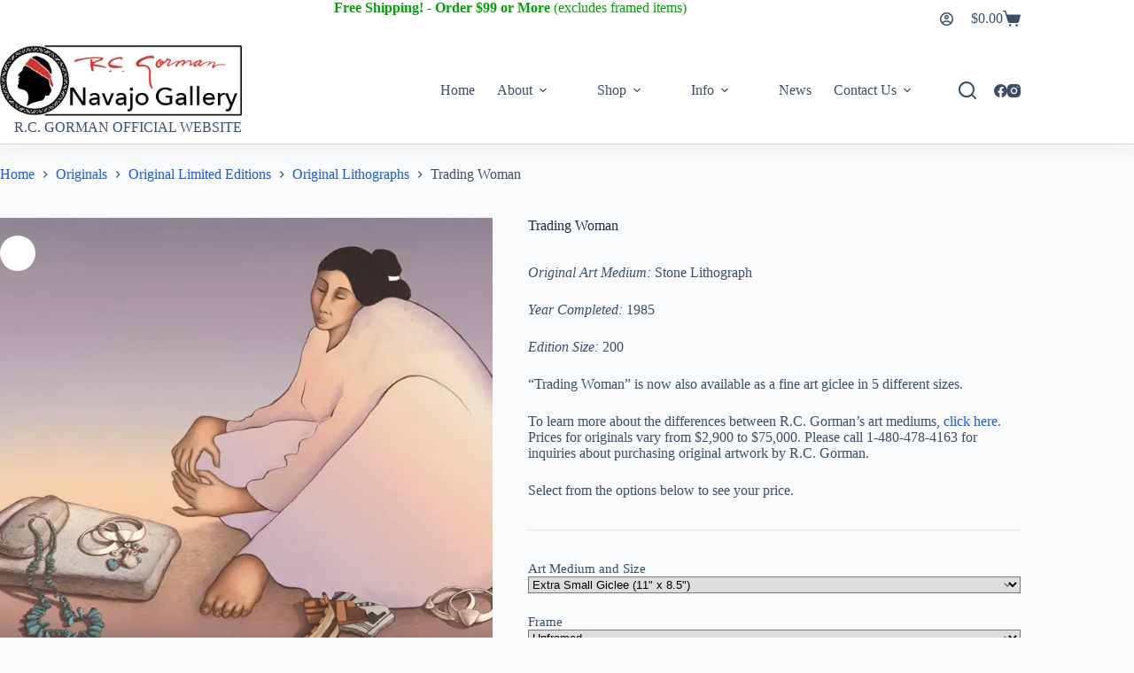

--- FILE ---
content_type: text/html; charset=UTF-8
request_url: https://rcgormannavajogallery.com/product/trading-woman/
body_size: 24908
content:
<!doctype html>
<html lang="en-US">
<head>
	
	<meta charset="UTF-8">
	<meta name="viewport" content="width=device-width, initial-scale=1, maximum-scale=5, viewport-fit=cover">
	<link rel="profile" href="https://gmpg.org/xfn/11">

	<meta name='robots' content='index, follow, max-image-preview:large, max-snippet:-1, max-video-preview:-1' />
	<style>img:is([sizes="auto" i], [sizes^="auto," i]) { contain-intrinsic-size: 3000px 1500px }</style>
	
	<!-- This site is optimized with the Yoast SEO plugin v26.6 - https://yoast.com/wordpress/plugins/seo/ -->
	<title>Trading Woman - R.C. Gorman Navajo Gallery</title>
	<link rel="canonical" href="https://rcgormannavajogallery.com/product/trading-woman/" />
	<script type="application/ld+json" class="yoast-schema-graph">{"@context":"https://schema.org","@graph":[{"@type":"WebPage","@id":"https://rcgormannavajogallery.com/product/trading-woman/","url":"https://rcgormannavajogallery.com/product/trading-woman/","name":"Trading Woman - R.C. Gorman Navajo Gallery","isPartOf":{"@id":"https://rcgormannavajogallery.com/#website"},"primaryImageOfPage":{"@id":"https://rcgormannavajogallery.com/product/trading-woman/#primaryimage"},"image":{"@id":"https://rcgormannavajogallery.com/product/trading-woman/#primaryimage"},"thumbnailUrl":"https://rcgormannavajogallery.com/wp-content/uploads/2017/06/trading-woman-2.webp","datePublished":"2016-11-16T13:04:46+00:00","dateModified":"2024-04-17T18:39:14+00:00","breadcrumb":{"@id":"https://rcgormannavajogallery.com/product/trading-woman/#breadcrumb"},"inLanguage":"en-US","potentialAction":[{"@type":"ReadAction","target":["https://rcgormannavajogallery.com/product/trading-woman/"]}]},{"@type":"ImageObject","inLanguage":"en-US","@id":"https://rcgormannavajogallery.com/product/trading-woman/#primaryimage","url":"https://rcgormannavajogallery.com/wp-content/uploads/2017/06/trading-woman-2.webp","contentUrl":"https://rcgormannavajogallery.com/wp-content/uploads/2017/06/trading-woman-2.webp","width":900,"height":676,"caption":"Trading Woman"},{"@type":"BreadcrumbList","@id":"https://rcgormannavajogallery.com/product/trading-woman/#breadcrumb","itemListElement":[{"@type":"ListItem","position":1,"name":"Home","item":"https://rcgormannavajogallery.com/"},{"@type":"ListItem","position":2,"name":"Products","item":"https://rcgormannavajogallery.com/shop/"},{"@type":"ListItem","position":3,"name":"Trading Woman"}]},{"@type":"WebSite","@id":"https://rcgormannavajogallery.com/#website","url":"https://rcgormannavajogallery.com/","name":"R.C. Gorman Navajo Gallery","description":"R.C. Gorman Navajo Gallery - Official Website","publisher":{"@id":"https://rcgormannavajogallery.com/#organization"},"potentialAction":[{"@type":"SearchAction","target":{"@type":"EntryPoint","urlTemplate":"https://rcgormannavajogallery.com/?s={search_term_string}"},"query-input":{"@type":"PropertyValueSpecification","valueRequired":true,"valueName":"search_term_string"}}],"inLanguage":"en-US"},{"@type":"Organization","@id":"https://rcgormannavajogallery.com/#organization","name":"R.C. Gorman Navajo Gallery","url":"https://rcgormannavajogallery.com/","logo":{"@type":"ImageObject","inLanguage":"en-US","@id":"https://rcgormannavajogallery.com/#/schema/logo/image/","url":"https://rcgormannavajogallery.com/wp-content/uploads/2022/10/logo.webp","contentUrl":"https://rcgormannavajogallery.com/wp-content/uploads/2022/10/logo.webp","width":355,"height":104,"caption":"R.C. Gorman Navajo Gallery"},"image":{"@id":"https://rcgormannavajogallery.com/#/schema/logo/image/"}}]}</script>
	<!-- / Yoast SEO plugin. -->


<link rel='dns-prefetch' href='//capi-automation.s3.us-east-2.amazonaws.com' />
<link rel='dns-prefetch' href='//fonts.googleapis.com' />
<link rel="alternate" type="application/rss+xml" title="R.C. Gorman Navajo Gallery &raquo; Feed" href="https://rcgormannavajogallery.com/feed/" />
<link rel="alternate" type="application/rss+xml" title="R.C. Gorman Navajo Gallery &raquo; Comments Feed" href="https://rcgormannavajogallery.com/comments/feed/" />
<link rel='stylesheet' id='blocksy-dynamic-global-css' href='https://rcgormannavajogallery.com/wp-content/uploads/blocksy/css/global.css?ver=42129' media='all' />
<link rel='stylesheet' id='wp-block-library-css' href='https://rcgormannavajogallery.com/wp-includes/css/dist/block-library/style.min.css?ver=6.8.3' media='all' />
<style id='global-styles-inline-css'>
:root{--wp--preset--aspect-ratio--square: 1;--wp--preset--aspect-ratio--4-3: 4/3;--wp--preset--aspect-ratio--3-4: 3/4;--wp--preset--aspect-ratio--3-2: 3/2;--wp--preset--aspect-ratio--2-3: 2/3;--wp--preset--aspect-ratio--16-9: 16/9;--wp--preset--aspect-ratio--9-16: 9/16;--wp--preset--color--black: #000000;--wp--preset--color--cyan-bluish-gray: #abb8c3;--wp--preset--color--white: #ffffff;--wp--preset--color--pale-pink: #f78da7;--wp--preset--color--vivid-red: #cf2e2e;--wp--preset--color--luminous-vivid-orange: #ff6900;--wp--preset--color--luminous-vivid-amber: #fcb900;--wp--preset--color--light-green-cyan: #7bdcb5;--wp--preset--color--vivid-green-cyan: #00d084;--wp--preset--color--pale-cyan-blue: #8ed1fc;--wp--preset--color--vivid-cyan-blue: #0693e3;--wp--preset--color--vivid-purple: #9b51e0;--wp--preset--color--palette-color-1: var(--theme-palette-color-1, #2872fa);--wp--preset--color--palette-color-2: var(--theme-palette-color-2, #1559ed);--wp--preset--color--palette-color-3: var(--theme-palette-color-3, #3A4F66);--wp--preset--color--palette-color-4: var(--theme-palette-color-4, #192a3d);--wp--preset--color--palette-color-5: var(--theme-palette-color-5, #e1e8ed);--wp--preset--color--palette-color-6: var(--theme-palette-color-6, #f2f5f7);--wp--preset--color--palette-color-7: var(--theme-palette-color-7, #FAFBFC);--wp--preset--color--palette-color-8: var(--theme-palette-color-8, #ffffff);--wp--preset--gradient--vivid-cyan-blue-to-vivid-purple: linear-gradient(135deg,rgba(6,147,227,1) 0%,rgb(155,81,224) 100%);--wp--preset--gradient--light-green-cyan-to-vivid-green-cyan: linear-gradient(135deg,rgb(122,220,180) 0%,rgb(0,208,130) 100%);--wp--preset--gradient--luminous-vivid-amber-to-luminous-vivid-orange: linear-gradient(135deg,rgba(252,185,0,1) 0%,rgba(255,105,0,1) 100%);--wp--preset--gradient--luminous-vivid-orange-to-vivid-red: linear-gradient(135deg,rgba(255,105,0,1) 0%,rgb(207,46,46) 100%);--wp--preset--gradient--very-light-gray-to-cyan-bluish-gray: linear-gradient(135deg,rgb(238,238,238) 0%,rgb(169,184,195) 100%);--wp--preset--gradient--cool-to-warm-spectrum: linear-gradient(135deg,rgb(74,234,220) 0%,rgb(151,120,209) 20%,rgb(207,42,186) 40%,rgb(238,44,130) 60%,rgb(251,105,98) 80%,rgb(254,248,76) 100%);--wp--preset--gradient--blush-light-purple: linear-gradient(135deg,rgb(255,206,236) 0%,rgb(152,150,240) 100%);--wp--preset--gradient--blush-bordeaux: linear-gradient(135deg,rgb(254,205,165) 0%,rgb(254,45,45) 50%,rgb(107,0,62) 100%);--wp--preset--gradient--luminous-dusk: linear-gradient(135deg,rgb(255,203,112) 0%,rgb(199,81,192) 50%,rgb(65,88,208) 100%);--wp--preset--gradient--pale-ocean: linear-gradient(135deg,rgb(255,245,203) 0%,rgb(182,227,212) 50%,rgb(51,167,181) 100%);--wp--preset--gradient--electric-grass: linear-gradient(135deg,rgb(202,248,128) 0%,rgb(113,206,126) 100%);--wp--preset--gradient--midnight: linear-gradient(135deg,rgb(2,3,129) 0%,rgb(40,116,252) 100%);--wp--preset--gradient--juicy-peach: linear-gradient(to right, #ffecd2 0%, #fcb69f 100%);--wp--preset--gradient--young-passion: linear-gradient(to right, #ff8177 0%, #ff867a 0%, #ff8c7f 21%, #f99185 52%, #cf556c 78%, #b12a5b 100%);--wp--preset--gradient--true-sunset: linear-gradient(to right, #fa709a 0%, #fee140 100%);--wp--preset--gradient--morpheus-den: linear-gradient(to top, #30cfd0 0%, #330867 100%);--wp--preset--gradient--plum-plate: linear-gradient(135deg, #667eea 0%, #764ba2 100%);--wp--preset--gradient--aqua-splash: linear-gradient(15deg, #13547a 0%, #80d0c7 100%);--wp--preset--gradient--love-kiss: linear-gradient(to top, #ff0844 0%, #ffb199 100%);--wp--preset--gradient--new-retrowave: linear-gradient(to top, #3b41c5 0%, #a981bb 49%, #ffc8a9 100%);--wp--preset--gradient--plum-bath: linear-gradient(to top, #cc208e 0%, #6713d2 100%);--wp--preset--gradient--high-flight: linear-gradient(to right, #0acffe 0%, #495aff 100%);--wp--preset--gradient--teen-party: linear-gradient(-225deg, #FF057C 0%, #8D0B93 50%, #321575 100%);--wp--preset--gradient--fabled-sunset: linear-gradient(-225deg, #231557 0%, #44107A 29%, #FF1361 67%, #FFF800 100%);--wp--preset--gradient--arielle-smile: radial-gradient(circle 248px at center, #16d9e3 0%, #30c7ec 47%, #46aef7 100%);--wp--preset--gradient--itmeo-branding: linear-gradient(180deg, #2af598 0%, #009efd 100%);--wp--preset--gradient--deep-blue: linear-gradient(to right, #6a11cb 0%, #2575fc 100%);--wp--preset--gradient--strong-bliss: linear-gradient(to right, #f78ca0 0%, #f9748f 19%, #fd868c 60%, #fe9a8b 100%);--wp--preset--gradient--sweet-period: linear-gradient(to top, #3f51b1 0%, #5a55ae 13%, #7b5fac 25%, #8f6aae 38%, #a86aa4 50%, #cc6b8e 62%, #f18271 75%, #f3a469 87%, #f7c978 100%);--wp--preset--gradient--purple-division: linear-gradient(to top, #7028e4 0%, #e5b2ca 100%);--wp--preset--gradient--cold-evening: linear-gradient(to top, #0c3483 0%, #a2b6df 100%, #6b8cce 100%, #a2b6df 100%);--wp--preset--gradient--mountain-rock: linear-gradient(to right, #868f96 0%, #596164 100%);--wp--preset--gradient--desert-hump: linear-gradient(to top, #c79081 0%, #dfa579 100%);--wp--preset--gradient--ethernal-constance: linear-gradient(to top, #09203f 0%, #537895 100%);--wp--preset--gradient--happy-memories: linear-gradient(-60deg, #ff5858 0%, #f09819 100%);--wp--preset--gradient--grown-early: linear-gradient(to top, #0ba360 0%, #3cba92 100%);--wp--preset--gradient--morning-salad: linear-gradient(-225deg, #B7F8DB 0%, #50A7C2 100%);--wp--preset--gradient--night-call: linear-gradient(-225deg, #AC32E4 0%, #7918F2 48%, #4801FF 100%);--wp--preset--gradient--mind-crawl: linear-gradient(-225deg, #473B7B 0%, #3584A7 51%, #30D2BE 100%);--wp--preset--gradient--angel-care: linear-gradient(-225deg, #FFE29F 0%, #FFA99F 48%, #FF719A 100%);--wp--preset--gradient--juicy-cake: linear-gradient(to top, #e14fad 0%, #f9d423 100%);--wp--preset--gradient--rich-metal: linear-gradient(to right, #d7d2cc 0%, #304352 100%);--wp--preset--gradient--mole-hall: linear-gradient(-20deg, #616161 0%, #9bc5c3 100%);--wp--preset--gradient--cloudy-knoxville: linear-gradient(120deg, #fdfbfb 0%, #ebedee 100%);--wp--preset--gradient--soft-grass: linear-gradient(to top, #c1dfc4 0%, #deecdd 100%);--wp--preset--gradient--saint-petersburg: linear-gradient(135deg, #f5f7fa 0%, #c3cfe2 100%);--wp--preset--gradient--everlasting-sky: linear-gradient(135deg, #fdfcfb 0%, #e2d1c3 100%);--wp--preset--gradient--kind-steel: linear-gradient(-20deg, #e9defa 0%, #fbfcdb 100%);--wp--preset--gradient--over-sun: linear-gradient(60deg, #abecd6 0%, #fbed96 100%);--wp--preset--gradient--premium-white: linear-gradient(to top, #d5d4d0 0%, #d5d4d0 1%, #eeeeec 31%, #efeeec 75%, #e9e9e7 100%);--wp--preset--gradient--clean-mirror: linear-gradient(45deg, #93a5cf 0%, #e4efe9 100%);--wp--preset--gradient--wild-apple: linear-gradient(to top, #d299c2 0%, #fef9d7 100%);--wp--preset--gradient--snow-again: linear-gradient(to top, #e6e9f0 0%, #eef1f5 100%);--wp--preset--gradient--confident-cloud: linear-gradient(to top, #dad4ec 0%, #dad4ec 1%, #f3e7e9 100%);--wp--preset--gradient--glass-water: linear-gradient(to top, #dfe9f3 0%, white 100%);--wp--preset--gradient--perfect-white: linear-gradient(-225deg, #E3FDF5 0%, #FFE6FA 100%);--wp--preset--font-size--small: 13px;--wp--preset--font-size--medium: 20px;--wp--preset--font-size--large: clamp(22px, 1.375rem + ((1vw - 3.2px) * 0.625), 30px);--wp--preset--font-size--x-large: clamp(30px, 1.875rem + ((1vw - 3.2px) * 1.563), 50px);--wp--preset--font-size--xx-large: clamp(45px, 2.813rem + ((1vw - 3.2px) * 2.734), 80px);--wp--preset--spacing--20: 0.44rem;--wp--preset--spacing--30: 0.67rem;--wp--preset--spacing--40: 1rem;--wp--preset--spacing--50: 1.5rem;--wp--preset--spacing--60: 2.25rem;--wp--preset--spacing--70: 3.38rem;--wp--preset--spacing--80: 5.06rem;--wp--preset--shadow--natural: 6px 6px 9px rgba(0, 0, 0, 0.2);--wp--preset--shadow--deep: 12px 12px 50px rgba(0, 0, 0, 0.4);--wp--preset--shadow--sharp: 6px 6px 0px rgba(0, 0, 0, 0.2);--wp--preset--shadow--outlined: 6px 6px 0px -3px rgba(255, 255, 255, 1), 6px 6px rgba(0, 0, 0, 1);--wp--preset--shadow--crisp: 6px 6px 0px rgba(0, 0, 0, 1);}:root { --wp--style--global--content-size: var(--theme-block-max-width);--wp--style--global--wide-size: var(--theme-block-wide-max-width); }:where(body) { margin: 0; }.wp-site-blocks > .alignleft { float: left; margin-right: 2em; }.wp-site-blocks > .alignright { float: right; margin-left: 2em; }.wp-site-blocks > .aligncenter { justify-content: center; margin-left: auto; margin-right: auto; }:where(.wp-site-blocks) > * { margin-block-start: var(--theme-content-spacing); margin-block-end: 0; }:where(.wp-site-blocks) > :first-child { margin-block-start: 0; }:where(.wp-site-blocks) > :last-child { margin-block-end: 0; }:root { --wp--style--block-gap: var(--theme-content-spacing); }:root :where(.is-layout-flow) > :first-child{margin-block-start: 0;}:root :where(.is-layout-flow) > :last-child{margin-block-end: 0;}:root :where(.is-layout-flow) > *{margin-block-start: var(--theme-content-spacing);margin-block-end: 0;}:root :where(.is-layout-constrained) > :first-child{margin-block-start: 0;}:root :where(.is-layout-constrained) > :last-child{margin-block-end: 0;}:root :where(.is-layout-constrained) > *{margin-block-start: var(--theme-content-spacing);margin-block-end: 0;}:root :where(.is-layout-flex){gap: var(--theme-content-spacing);}:root :where(.is-layout-grid){gap: var(--theme-content-spacing);}.is-layout-flow > .alignleft{float: left;margin-inline-start: 0;margin-inline-end: 2em;}.is-layout-flow > .alignright{float: right;margin-inline-start: 2em;margin-inline-end: 0;}.is-layout-flow > .aligncenter{margin-left: auto !important;margin-right: auto !important;}.is-layout-constrained > .alignleft{float: left;margin-inline-start: 0;margin-inline-end: 2em;}.is-layout-constrained > .alignright{float: right;margin-inline-start: 2em;margin-inline-end: 0;}.is-layout-constrained > .aligncenter{margin-left: auto !important;margin-right: auto !important;}.is-layout-constrained > :where(:not(.alignleft):not(.alignright):not(.alignfull)){max-width: var(--wp--style--global--content-size);margin-left: auto !important;margin-right: auto !important;}.is-layout-constrained > .alignwide{max-width: var(--wp--style--global--wide-size);}body .is-layout-flex{display: flex;}.is-layout-flex{flex-wrap: wrap;align-items: center;}.is-layout-flex > :is(*, div){margin: 0;}body .is-layout-grid{display: grid;}.is-layout-grid > :is(*, div){margin: 0;}body{padding-top: 0px;padding-right: 0px;padding-bottom: 0px;padding-left: 0px;}.has-black-color{color: var(--wp--preset--color--black) !important;}.has-cyan-bluish-gray-color{color: var(--wp--preset--color--cyan-bluish-gray) !important;}.has-white-color{color: var(--wp--preset--color--white) !important;}.has-pale-pink-color{color: var(--wp--preset--color--pale-pink) !important;}.has-vivid-red-color{color: var(--wp--preset--color--vivid-red) !important;}.has-luminous-vivid-orange-color{color: var(--wp--preset--color--luminous-vivid-orange) !important;}.has-luminous-vivid-amber-color{color: var(--wp--preset--color--luminous-vivid-amber) !important;}.has-light-green-cyan-color{color: var(--wp--preset--color--light-green-cyan) !important;}.has-vivid-green-cyan-color{color: var(--wp--preset--color--vivid-green-cyan) !important;}.has-pale-cyan-blue-color{color: var(--wp--preset--color--pale-cyan-blue) !important;}.has-vivid-cyan-blue-color{color: var(--wp--preset--color--vivid-cyan-blue) !important;}.has-vivid-purple-color{color: var(--wp--preset--color--vivid-purple) !important;}.has-palette-color-1-color{color: var(--wp--preset--color--palette-color-1) !important;}.has-palette-color-2-color{color: var(--wp--preset--color--palette-color-2) !important;}.has-palette-color-3-color{color: var(--wp--preset--color--palette-color-3) !important;}.has-palette-color-4-color{color: var(--wp--preset--color--palette-color-4) !important;}.has-palette-color-5-color{color: var(--wp--preset--color--palette-color-5) !important;}.has-palette-color-6-color{color: var(--wp--preset--color--palette-color-6) !important;}.has-palette-color-7-color{color: var(--wp--preset--color--palette-color-7) !important;}.has-palette-color-8-color{color: var(--wp--preset--color--palette-color-8) !important;}.has-black-background-color{background-color: var(--wp--preset--color--black) !important;}.has-cyan-bluish-gray-background-color{background-color: var(--wp--preset--color--cyan-bluish-gray) !important;}.has-white-background-color{background-color: var(--wp--preset--color--white) !important;}.has-pale-pink-background-color{background-color: var(--wp--preset--color--pale-pink) !important;}.has-vivid-red-background-color{background-color: var(--wp--preset--color--vivid-red) !important;}.has-luminous-vivid-orange-background-color{background-color: var(--wp--preset--color--luminous-vivid-orange) !important;}.has-luminous-vivid-amber-background-color{background-color: var(--wp--preset--color--luminous-vivid-amber) !important;}.has-light-green-cyan-background-color{background-color: var(--wp--preset--color--light-green-cyan) !important;}.has-vivid-green-cyan-background-color{background-color: var(--wp--preset--color--vivid-green-cyan) !important;}.has-pale-cyan-blue-background-color{background-color: var(--wp--preset--color--pale-cyan-blue) !important;}.has-vivid-cyan-blue-background-color{background-color: var(--wp--preset--color--vivid-cyan-blue) !important;}.has-vivid-purple-background-color{background-color: var(--wp--preset--color--vivid-purple) !important;}.has-palette-color-1-background-color{background-color: var(--wp--preset--color--palette-color-1) !important;}.has-palette-color-2-background-color{background-color: var(--wp--preset--color--palette-color-2) !important;}.has-palette-color-3-background-color{background-color: var(--wp--preset--color--palette-color-3) !important;}.has-palette-color-4-background-color{background-color: var(--wp--preset--color--palette-color-4) !important;}.has-palette-color-5-background-color{background-color: var(--wp--preset--color--palette-color-5) !important;}.has-palette-color-6-background-color{background-color: var(--wp--preset--color--palette-color-6) !important;}.has-palette-color-7-background-color{background-color: var(--wp--preset--color--palette-color-7) !important;}.has-palette-color-8-background-color{background-color: var(--wp--preset--color--palette-color-8) !important;}.has-black-border-color{border-color: var(--wp--preset--color--black) !important;}.has-cyan-bluish-gray-border-color{border-color: var(--wp--preset--color--cyan-bluish-gray) !important;}.has-white-border-color{border-color: var(--wp--preset--color--white) !important;}.has-pale-pink-border-color{border-color: var(--wp--preset--color--pale-pink) !important;}.has-vivid-red-border-color{border-color: var(--wp--preset--color--vivid-red) !important;}.has-luminous-vivid-orange-border-color{border-color: var(--wp--preset--color--luminous-vivid-orange) !important;}.has-luminous-vivid-amber-border-color{border-color: var(--wp--preset--color--luminous-vivid-amber) !important;}.has-light-green-cyan-border-color{border-color: var(--wp--preset--color--light-green-cyan) !important;}.has-vivid-green-cyan-border-color{border-color: var(--wp--preset--color--vivid-green-cyan) !important;}.has-pale-cyan-blue-border-color{border-color: var(--wp--preset--color--pale-cyan-blue) !important;}.has-vivid-cyan-blue-border-color{border-color: var(--wp--preset--color--vivid-cyan-blue) !important;}.has-vivid-purple-border-color{border-color: var(--wp--preset--color--vivid-purple) !important;}.has-palette-color-1-border-color{border-color: var(--wp--preset--color--palette-color-1) !important;}.has-palette-color-2-border-color{border-color: var(--wp--preset--color--palette-color-2) !important;}.has-palette-color-3-border-color{border-color: var(--wp--preset--color--palette-color-3) !important;}.has-palette-color-4-border-color{border-color: var(--wp--preset--color--palette-color-4) !important;}.has-palette-color-5-border-color{border-color: var(--wp--preset--color--palette-color-5) !important;}.has-palette-color-6-border-color{border-color: var(--wp--preset--color--palette-color-6) !important;}.has-palette-color-7-border-color{border-color: var(--wp--preset--color--palette-color-7) !important;}.has-palette-color-8-border-color{border-color: var(--wp--preset--color--palette-color-8) !important;}.has-vivid-cyan-blue-to-vivid-purple-gradient-background{background: var(--wp--preset--gradient--vivid-cyan-blue-to-vivid-purple) !important;}.has-light-green-cyan-to-vivid-green-cyan-gradient-background{background: var(--wp--preset--gradient--light-green-cyan-to-vivid-green-cyan) !important;}.has-luminous-vivid-amber-to-luminous-vivid-orange-gradient-background{background: var(--wp--preset--gradient--luminous-vivid-amber-to-luminous-vivid-orange) !important;}.has-luminous-vivid-orange-to-vivid-red-gradient-background{background: var(--wp--preset--gradient--luminous-vivid-orange-to-vivid-red) !important;}.has-very-light-gray-to-cyan-bluish-gray-gradient-background{background: var(--wp--preset--gradient--very-light-gray-to-cyan-bluish-gray) !important;}.has-cool-to-warm-spectrum-gradient-background{background: var(--wp--preset--gradient--cool-to-warm-spectrum) !important;}.has-blush-light-purple-gradient-background{background: var(--wp--preset--gradient--blush-light-purple) !important;}.has-blush-bordeaux-gradient-background{background: var(--wp--preset--gradient--blush-bordeaux) !important;}.has-luminous-dusk-gradient-background{background: var(--wp--preset--gradient--luminous-dusk) !important;}.has-pale-ocean-gradient-background{background: var(--wp--preset--gradient--pale-ocean) !important;}.has-electric-grass-gradient-background{background: var(--wp--preset--gradient--electric-grass) !important;}.has-midnight-gradient-background{background: var(--wp--preset--gradient--midnight) !important;}.has-juicy-peach-gradient-background{background: var(--wp--preset--gradient--juicy-peach) !important;}.has-young-passion-gradient-background{background: var(--wp--preset--gradient--young-passion) !important;}.has-true-sunset-gradient-background{background: var(--wp--preset--gradient--true-sunset) !important;}.has-morpheus-den-gradient-background{background: var(--wp--preset--gradient--morpheus-den) !important;}.has-plum-plate-gradient-background{background: var(--wp--preset--gradient--plum-plate) !important;}.has-aqua-splash-gradient-background{background: var(--wp--preset--gradient--aqua-splash) !important;}.has-love-kiss-gradient-background{background: var(--wp--preset--gradient--love-kiss) !important;}.has-new-retrowave-gradient-background{background: var(--wp--preset--gradient--new-retrowave) !important;}.has-plum-bath-gradient-background{background: var(--wp--preset--gradient--plum-bath) !important;}.has-high-flight-gradient-background{background: var(--wp--preset--gradient--high-flight) !important;}.has-teen-party-gradient-background{background: var(--wp--preset--gradient--teen-party) !important;}.has-fabled-sunset-gradient-background{background: var(--wp--preset--gradient--fabled-sunset) !important;}.has-arielle-smile-gradient-background{background: var(--wp--preset--gradient--arielle-smile) !important;}.has-itmeo-branding-gradient-background{background: var(--wp--preset--gradient--itmeo-branding) !important;}.has-deep-blue-gradient-background{background: var(--wp--preset--gradient--deep-blue) !important;}.has-strong-bliss-gradient-background{background: var(--wp--preset--gradient--strong-bliss) !important;}.has-sweet-period-gradient-background{background: var(--wp--preset--gradient--sweet-period) !important;}.has-purple-division-gradient-background{background: var(--wp--preset--gradient--purple-division) !important;}.has-cold-evening-gradient-background{background: var(--wp--preset--gradient--cold-evening) !important;}.has-mountain-rock-gradient-background{background: var(--wp--preset--gradient--mountain-rock) !important;}.has-desert-hump-gradient-background{background: var(--wp--preset--gradient--desert-hump) !important;}.has-ethernal-constance-gradient-background{background: var(--wp--preset--gradient--ethernal-constance) !important;}.has-happy-memories-gradient-background{background: var(--wp--preset--gradient--happy-memories) !important;}.has-grown-early-gradient-background{background: var(--wp--preset--gradient--grown-early) !important;}.has-morning-salad-gradient-background{background: var(--wp--preset--gradient--morning-salad) !important;}.has-night-call-gradient-background{background: var(--wp--preset--gradient--night-call) !important;}.has-mind-crawl-gradient-background{background: var(--wp--preset--gradient--mind-crawl) !important;}.has-angel-care-gradient-background{background: var(--wp--preset--gradient--angel-care) !important;}.has-juicy-cake-gradient-background{background: var(--wp--preset--gradient--juicy-cake) !important;}.has-rich-metal-gradient-background{background: var(--wp--preset--gradient--rich-metal) !important;}.has-mole-hall-gradient-background{background: var(--wp--preset--gradient--mole-hall) !important;}.has-cloudy-knoxville-gradient-background{background: var(--wp--preset--gradient--cloudy-knoxville) !important;}.has-soft-grass-gradient-background{background: var(--wp--preset--gradient--soft-grass) !important;}.has-saint-petersburg-gradient-background{background: var(--wp--preset--gradient--saint-petersburg) !important;}.has-everlasting-sky-gradient-background{background: var(--wp--preset--gradient--everlasting-sky) !important;}.has-kind-steel-gradient-background{background: var(--wp--preset--gradient--kind-steel) !important;}.has-over-sun-gradient-background{background: var(--wp--preset--gradient--over-sun) !important;}.has-premium-white-gradient-background{background: var(--wp--preset--gradient--premium-white) !important;}.has-clean-mirror-gradient-background{background: var(--wp--preset--gradient--clean-mirror) !important;}.has-wild-apple-gradient-background{background: var(--wp--preset--gradient--wild-apple) !important;}.has-snow-again-gradient-background{background: var(--wp--preset--gradient--snow-again) !important;}.has-confident-cloud-gradient-background{background: var(--wp--preset--gradient--confident-cloud) !important;}.has-glass-water-gradient-background{background: var(--wp--preset--gradient--glass-water) !important;}.has-perfect-white-gradient-background{background: var(--wp--preset--gradient--perfect-white) !important;}.has-small-font-size{font-size: var(--wp--preset--font-size--small) !important;}.has-medium-font-size{font-size: var(--wp--preset--font-size--medium) !important;}.has-large-font-size{font-size: var(--wp--preset--font-size--large) !important;}.has-x-large-font-size{font-size: var(--wp--preset--font-size--x-large) !important;}.has-xx-large-font-size{font-size: var(--wp--preset--font-size--xx-large) !important;}
:root :where(.wp-block-pullquote){font-size: clamp(0.984em, 0.984rem + ((1vw - 0.2em) * 0.645), 1.5em);line-height: 1.6;}
</style>
<link rel='stylesheet' id='contact-form-7-css' href='https://rcgormannavajogallery.com/wp-content/plugins/contact-form-7/includes/css/styles.css?ver=6.1.4' media='all' />
<link rel='stylesheet' id='photoswipe-css' href='https://rcgormannavajogallery.com/wp-content/plugins/woocommerce/assets/css/photoswipe/photoswipe.min.css?ver=10.4.3' media='all' />
<link rel='stylesheet' id='photoswipe-default-skin-css' href='https://rcgormannavajogallery.com/wp-content/plugins/woocommerce/assets/css/photoswipe/default-skin/default-skin.min.css?ver=10.4.3' media='all' />
<style id='woocommerce-inline-inline-css'>
.woocommerce form .form-row .required { visibility: visible; }
</style>
<link rel='stylesheet' id='wp-components-css' href='https://rcgormannavajogallery.com/wp-includes/css/dist/components/style.min.css?ver=6.8.3' media='all' />
<link rel='stylesheet' id='godaddy-styles-css' href='https://rcgormannavajogallery.com/wp-content/mu-plugins/vendor/wpex/godaddy-launch/includes/Dependencies/GoDaddy/Styles/build/latest.css?ver=2.0.2' media='all' />
<link rel='stylesheet' id='ct-main-styles-css' href='https://rcgormannavajogallery.com/wp-content/themes/blocksy/static/bundle/main.min.css?ver=2.1.23' media='all' />
<link rel='stylesheet' id='ct-woocommerce-styles-css' href='https://rcgormannavajogallery.com/wp-content/themes/blocksy/static/bundle/woocommerce.min.css?ver=2.1.23' media='all' />
<link rel='stylesheet' id='blocksy-fonts-font-source-google-css' href='https://fonts.googleapis.com/css2?family=Raleway:wght@500&#038;family=Libre%20Baskerville:wght@700&#038;display=swap' media='all' />
<link rel='stylesheet' id='ct-page-title-styles-css' href='https://rcgormannavajogallery.com/wp-content/themes/blocksy/static/bundle/page-title.min.css?ver=2.1.23' media='all' />
<link rel='stylesheet' id='ct-elementor-styles-css' href='https://rcgormannavajogallery.com/wp-content/themes/blocksy/static/bundle/elementor-frontend.min.css?ver=2.1.23' media='all' />
<link rel='stylesheet' id='ct-elementor-woocommerce-styles-css' href='https://rcgormannavajogallery.com/wp-content/themes/blocksy/static/bundle/elementor-woocommerce-frontend.min.css?ver=2.1.23' media='all' />
<link rel='stylesheet' id='ct-cf-7-styles-css' href='https://rcgormannavajogallery.com/wp-content/themes/blocksy/static/bundle/cf-7.min.css?ver=2.1.23' media='all' />
<link rel='stylesheet' id='ct-flexy-styles-css' href='https://rcgormannavajogallery.com/wp-content/themes/blocksy/static/bundle/flexy.min.css?ver=2.1.23' media='all' />
<link rel='stylesheet' id='elementor-icons-css' href='https://rcgormannavajogallery.com/wp-content/plugins/elementor/assets/lib/eicons/css/elementor-icons.min.css?ver=5.45.0' media='all' />
<link rel='stylesheet' id='elementor-frontend-css' href='https://rcgormannavajogallery.com/wp-content/plugins/elementor/assets/css/frontend.min.css?ver=3.34.0' media='all' />
<link rel='stylesheet' id='elementor-post-15912-css' href='https://rcgormannavajogallery.com/wp-content/uploads/elementor/css/post-15912.css?ver=1769542147' media='all' />
<link rel='stylesheet' id='flexible-shipping-free-shipping-css' href='https://rcgormannavajogallery.com/wp-content/plugins/flexible-shipping/assets/dist/css/free-shipping.css?ver=6.5.2.2' media='all' />
<link rel='stylesheet' id='blocksy-companion-header-account-styles-css' href='https://rcgormannavajogallery.com/wp-content/plugins/blocksy-companion/static/bundle/header-account.min.css?ver=2.1.23' media='all' />
<link rel='stylesheet' id='elementor-gf-local-roboto-css' href='https://rcgormannavajogallery.com/wp-content/uploads/elementor/google-fonts/css/roboto.css?ver=1744320700' media='all' />
<link rel='stylesheet' id='elementor-gf-local-robotoslab-css' href='https://rcgormannavajogallery.com/wp-content/uploads/elementor/google-fonts/css/robotoslab.css?ver=1744320702' media='all' />
<link rel='stylesheet' id='elementor-gf-local-librebaskerville-css' href='https://rcgormannavajogallery.com/wp-content/uploads/elementor/google-fonts/css/librebaskerville.css?ver=1744320703' media='all' />
<script src="https://rcgormannavajogallery.com/wp-includes/js/jquery/jquery.min.js?ver=3.7.1" id="jquery-core-js"></script>
<script src="https://rcgormannavajogallery.com/wp-includes/js/jquery/jquery-migrate.min.js?ver=3.4.1" id="jquery-migrate-js"></script>
<script id="jquery-js-after">
if (typeof (window.wpfReadyList) == "undefined") {
			var v = jQuery.fn.jquery;
			if (v && parseInt(v) >= 3 && window.self === window.top) {
				var readyList=[];
				window.originalReadyMethod = jQuery.fn.ready;
				jQuery.fn.ready = function(){
					if(arguments.length && arguments.length > 0 && typeof arguments[0] === "function") {
						readyList.push({"c": this, "a": arguments});
					}
					return window.originalReadyMethod.apply( this, arguments );
				};
				window.wpfReadyList = readyList;
			}}
</script>
<script src="https://rcgormannavajogallery.com/wp-content/plugins/woocommerce/assets/js/zoom/jquery.zoom.min.js?ver=1.7.21-wc.10.4.3" id="wc-zoom-js" defer data-wp-strategy="defer"></script>
<script src="https://rcgormannavajogallery.com/wp-content/plugins/woocommerce/assets/js/photoswipe/photoswipe.min.js?ver=4.1.1-wc.10.4.3" id="wc-photoswipe-js" defer data-wp-strategy="defer"></script>
<script src="https://rcgormannavajogallery.com/wp-content/plugins/woocommerce/assets/js/photoswipe/photoswipe-ui-default.min.js?ver=4.1.1-wc.10.4.3" id="wc-photoswipe-ui-default-js" defer data-wp-strategy="defer"></script>
<script id="wc-single-product-js-extra">
var wc_single_product_params = {"i18n_required_rating_text":"Please select a rating","i18n_rating_options":["1 of 5 stars","2 of 5 stars","3 of 5 stars","4 of 5 stars","5 of 5 stars"],"i18n_product_gallery_trigger_text":"View full-screen image gallery","review_rating_required":"yes","flexslider":{"rtl":false,"animation":"slide","smoothHeight":true,"directionNav":false,"controlNav":"thumbnails","slideshow":false,"animationSpeed":500,"animationLoop":false,"allowOneSlide":false},"zoom_enabled":"1","zoom_options":[],"photoswipe_enabled":"1","photoswipe_options":{"shareEl":false,"closeOnScroll":false,"history":false,"hideAnimationDuration":0,"showAnimationDuration":0},"flexslider_enabled":""};
</script>
<script src="https://rcgormannavajogallery.com/wp-content/plugins/woocommerce/assets/js/frontend/single-product.min.js?ver=10.4.3" id="wc-single-product-js" defer data-wp-strategy="defer"></script>
<script src="https://rcgormannavajogallery.com/wp-content/plugins/woocommerce/assets/js/jquery-blockui/jquery.blockUI.min.js?ver=2.7.0-wc.10.4.3" id="wc-jquery-blockui-js" defer data-wp-strategy="defer"></script>
<script src="https://rcgormannavajogallery.com/wp-content/plugins/woocommerce/assets/js/js-cookie/js.cookie.min.js?ver=2.1.4-wc.10.4.3" id="wc-js-cookie-js" defer data-wp-strategy="defer"></script>
<script id="woocommerce-js-extra">
var woocommerce_params = {"ajax_url":"\/wp-admin\/admin-ajax.php","wc_ajax_url":"\/?wc-ajax=%%endpoint%%","i18n_password_show":"Show password","i18n_password_hide":"Hide password"};
</script>
<script src="https://rcgormannavajogallery.com/wp-content/plugins/woocommerce/assets/js/frontend/woocommerce.min.js?ver=10.4.3" id="woocommerce-js" defer data-wp-strategy="defer"></script>
<script id="wc-cart-fragments-js-extra">
var wc_cart_fragments_params = {"ajax_url":"\/wp-admin\/admin-ajax.php","wc_ajax_url":"\/?wc-ajax=%%endpoint%%","cart_hash_key":"wc_cart_hash_707f00f3caba4bc4771b33e6c0d75b62","fragment_name":"wc_fragments_707f00f3caba4bc4771b33e6c0d75b62","request_timeout":"5000"};
</script>
<script src="https://rcgormannavajogallery.com/wp-content/plugins/woocommerce/assets/js/frontend/cart-fragments.min.js?ver=10.4.3" id="wc-cart-fragments-js" defer data-wp-strategy="defer"></script>
<script id="wc-add-to-cart-js-extra">
var wc_add_to_cart_params = {"ajax_url":"\/wp-admin\/admin-ajax.php","wc_ajax_url":"\/?wc-ajax=%%endpoint%%","i18n_view_cart":"View cart","cart_url":"https:\/\/rcgormannavajogallery.com\/cart\/","is_cart":"","cart_redirect_after_add":"no"};
</script>
<script src="https://rcgormannavajogallery.com/wp-content/plugins/woocommerce/assets/js/frontend/add-to-cart.min.js?ver=10.4.3" id="wc-add-to-cart-js" defer data-wp-strategy="defer"></script>
<script src="https://rcgormannavajogallery.com/wp-content/plugins/happy-elementor-addons/assets/vendor/dom-purify/purify.min.js?ver=3.1.6" id="dom-purify-js"></script>
<link rel="https://api.w.org/" href="https://rcgormannavajogallery.com/wp-json/" /><link rel="alternate" title="JSON" type="application/json" href="https://rcgormannavajogallery.com/wp-json/wp/v2/product/909" /><link rel="EditURI" type="application/rsd+xml" title="RSD" href="https://rcgormannavajogallery.com/xmlrpc.php?rsd" />
<meta name="generator" content="WordPress 6.8.3" />
<meta name="generator" content="WooCommerce 10.4.3" />
<link rel='shortlink' href='https://rcgormannavajogallery.com/?p=909' />
<link rel="alternate" title="oEmbed (JSON)" type="application/json+oembed" href="https://rcgormannavajogallery.com/wp-json/oembed/1.0/embed?url=https%3A%2F%2Frcgormannavajogallery.com%2Fproduct%2Ftrading-woman%2F" />
<link rel="alternate" title="oEmbed (XML)" type="text/xml+oembed" href="https://rcgormannavajogallery.com/wp-json/oembed/1.0/embed?url=https%3A%2F%2Frcgormannavajogallery.com%2Fproduct%2Ftrading-woman%2F&#038;format=xml" />
<style>div.woocommerce-variation-add-to-cart-disabled { display: none ! important; }</style><noscript><link rel='stylesheet' href='https://rcgormannavajogallery.com/wp-content/themes/blocksy/static/bundle/no-scripts.min.css' type='text/css'></noscript>
	<noscript><style>.woocommerce-product-gallery{ opacity: 1 !important; }</style></noscript>
	<meta name="generator" content="Elementor 3.34.0; features: additional_custom_breakpoints; settings: css_print_method-external, google_font-enabled, font_display-auto">
<style>
	#header-menu-1 .sub-menu {
			top:80%;
	}
</style>
<!-- Google tag (gtag.js) -->
<script async src="https://www.googletagmanager.com/gtag/js?id=G-5RLF777ML0"></script>
<script>
	window.dataLayer = window.dataLayer || [];
	function gtag(){dataLayer.push(arguments);}
	gtag('js', new Date());

	gtag('config', 'G-5RLF777ML0');
</script>

<style>
	.grecaptcha-badge {
		display: none;
		visibility: hidden;
	}
</style>
			<script  type="text/javascript">
				!function(f,b,e,v,n,t,s){if(f.fbq)return;n=f.fbq=function(){n.callMethod?
					n.callMethod.apply(n,arguments):n.queue.push(arguments)};if(!f._fbq)f._fbq=n;
					n.push=n;n.loaded=!0;n.version='2.0';n.queue=[];t=b.createElement(e);t.async=!0;
					t.src=v;s=b.getElementsByTagName(e)[0];s.parentNode.insertBefore(t,s)}(window,
					document,'script','https://connect.facebook.net/en_US/fbevents.js');
			</script>
			<!-- WooCommerce Facebook Integration Begin -->
			<script  type="text/javascript">

				fbq('init', '283888721341246', {}, {
    "agent": "woocommerce_2-10.4.3-3.5.15"
});

				document.addEventListener( 'DOMContentLoaded', function() {
					// Insert placeholder for events injected when a product is added to the cart through AJAX.
					document.body.insertAdjacentHTML( 'beforeend', '<div class=\"wc-facebook-pixel-event-placeholder\"></div>' );
				}, false );

			</script>
			<!-- WooCommerce Facebook Integration End -->
						<style>
				.e-con.e-parent:nth-of-type(n+4):not(.e-lazyloaded):not(.e-no-lazyload),
				.e-con.e-parent:nth-of-type(n+4):not(.e-lazyloaded):not(.e-no-lazyload) * {
					background-image: none !important;
				}
				@media screen and (max-height: 1024px) {
					.e-con.e-parent:nth-of-type(n+3):not(.e-lazyloaded):not(.e-no-lazyload),
					.e-con.e-parent:nth-of-type(n+3):not(.e-lazyloaded):not(.e-no-lazyload) * {
						background-image: none !important;
					}
				}
				@media screen and (max-height: 640px) {
					.e-con.e-parent:nth-of-type(n+2):not(.e-lazyloaded):not(.e-no-lazyload),
					.e-con.e-parent:nth-of-type(n+2):not(.e-lazyloaded):not(.e-no-lazyload) * {
						background-image: none !important;
					}
				}
			</style>
			<link rel="icon" href="https://rcgormannavajogallery.com/wp-content/uploads/2022/10/cropped-RC-GORMAN-FAV-1-32x32.webp" sizes="32x32" />
<link rel="icon" href="https://rcgormannavajogallery.com/wp-content/uploads/2022/10/cropped-RC-GORMAN-FAV-1-192x192.webp" sizes="192x192" />
<link rel="apple-touch-icon" href="https://rcgormannavajogallery.com/wp-content/uploads/2022/10/cropped-RC-GORMAN-FAV-1-180x180.webp" />
<meta name="msapplication-TileImage" content="https://rcgormannavajogallery.com/wp-content/uploads/2022/10/cropped-RC-GORMAN-FAV-1-270x270.webp" />
		<style id="wp-custom-css">
			.sub-menu {
	transform: translateY(-10px)!important;
}
.sub-menu .sub-menu {
	transform: translateX(-8px) translateY(-32px)!important;
}
@media (max-width:1024px) {
	.sub-menu {
		transform: translateY(0px)!important;
	}
	.sub-menu .sub-menu {
		transform: translateX(0px) translateY(0px)!important;
	}
}

#PopupSignupForm_0 .mc-layout__modalContent {
	box-shadow:0 0 8px 4px rgba(0,0,0,.35);
	border-radius:14px;
	transform:translateY(0);
	transition:all .3s ease;
}
#PopupSignupForm_0 .mc-closeModal {
	box-shadow:0 0 6px 1px rgba(0,0,0,.35);
	transition:all .2s ease;
}
#PopupSignupForm_0 .mc-closeModal:hover  {
	background-color:#C74235ef;
}
#PopupSignupForm_0 .mc-closeModal:hover::before,
#PopupSignupForm_0 .mc-closeModal:hover::after {
	background-color:#FFFFFF;
	transition:all .2s ease;
}
@media (max-width: 767px) {
	#PopupSignupForm_0 .mc-banner {
		transform:translateY(150px);
		transition:all .3s ease;
	}
	#PopupSignupForm_0 .mc-banner:hover {
		transform:translateY(146px);
	}
}

		</style>
			</head>


<body class="wp-singular product-template-default single single-product postid-909 wp-embed-responsive wp-theme-blocksy wp-child-theme-blocksy-child theme-blocksy woocommerce woocommerce-page woocommerce-no-js elementor-default elementor-kit-15912 ct-elementor-default-template" data-link="type-2" data-prefix="product" data-header="type-1:sticky" data-footer="type-1" itemscope="itemscope" itemtype="https://schema.org/WebPage">

<a class="skip-link screen-reader-text" href="#main">Skip to content</a><div class="ct-drawer-canvas" data-location="start">
		<div id="search-modal" class="ct-panel" data-behaviour="modal" role="dialog" aria-label="Search modal" inert>
			<div class="ct-panel-actions">
				<button class="ct-toggle-close" data-type="type-1" aria-label="Close search modal">
					<svg class="ct-icon" width="12" height="12" viewBox="0 0 15 15"><path d="M1 15a1 1 0 01-.71-.29 1 1 0 010-1.41l5.8-5.8-5.8-5.8A1 1 0 011.7.29l5.8 5.8 5.8-5.8a1 1 0 011.41 1.41l-5.8 5.8 5.8 5.8a1 1 0 01-1.41 1.41l-5.8-5.8-5.8 5.8A1 1 0 011 15z"/></svg>				</button>
			</div>

			<div class="ct-panel-content">
				

<form role="search" method="get" class="ct-search-form"  action="https://rcgormannavajogallery.com/" aria-haspopup="listbox" data-live-results="thumbs">

	<input 
		type="search" class="modal-field"		placeholder="Search"
		value=""
		name="s"
		autocomplete="off"
		title="Search for..."
		aria-label="Search for..."
			>

	<div class="ct-search-form-controls">
		
		<button type="submit" class="wp-element-button" data-button="icon" aria-label="Search button">
			<svg class="ct-icon ct-search-button-content" aria-hidden="true" width="15" height="15" viewBox="0 0 15 15"><path d="M14.8,13.7L12,11c0.9-1.2,1.5-2.6,1.5-4.2c0-3.7-3-6.8-6.8-6.8S0,3,0,6.8s3,6.8,6.8,6.8c1.6,0,3.1-0.6,4.2-1.5l2.8,2.8c0.1,0.1,0.3,0.2,0.5,0.2s0.4-0.1,0.5-0.2C15.1,14.5,15.1,14,14.8,13.7z M1.5,6.8c0-2.9,2.4-5.2,5.2-5.2S12,3.9,12,6.8S9.6,12,6.8,12S1.5,9.6,1.5,6.8z"/></svg>
			<span class="ct-ajax-loader">
				<svg viewBox="0 0 24 24">
					<circle cx="12" cy="12" r="10" opacity="0.2" fill="none" stroke="currentColor" stroke-miterlimit="10" stroke-width="2"/>

					<path d="m12,2c5.52,0,10,4.48,10,10" fill="none" stroke="currentColor" stroke-linecap="round" stroke-miterlimit="10" stroke-width="2">
						<animateTransform
							attributeName="transform"
							attributeType="XML"
							type="rotate"
							dur="0.6s"
							from="0 12 12"
							to="360 12 12"
							repeatCount="indefinite"
						/>
					</path>
				</svg>
			</span>
		</button>

		
					<input type="hidden" name="ct_post_type" value="page:product">
		
		

		<input type="hidden" value="fa157db61c" class="ct-live-results-nonce">	</div>

			<div class="screen-reader-text" aria-live="polite" role="status">
			No results		</div>
	
</form>


			</div>
		</div>

		<div id="offcanvas" class="ct-panel ct-header" data-behaviour="right-side" role="dialog" aria-label="Offcanvas modal" inert=""><div class="ct-panel-inner">
		<div class="ct-panel-actions">
			
			<button class="ct-toggle-close" data-type="type-1" aria-label="Close drawer">
				<svg class="ct-icon" width="12" height="12" viewBox="0 0 15 15"><path d="M1 15a1 1 0 01-.71-.29 1 1 0 010-1.41l5.8-5.8-5.8-5.8A1 1 0 011.7.29l5.8 5.8 5.8-5.8a1 1 0 011.41 1.41l-5.8 5.8 5.8 5.8a1 1 0 01-1.41 1.41l-5.8-5.8-5.8 5.8A1 1 0 011 15z"/></svg>
			</button>
		</div>
		<div class="ct-panel-content" data-device="desktop"><div class="ct-panel-content-inner"></div></div><div class="ct-panel-content" data-device="mobile"><div class="ct-panel-content-inner">
<nav
	class="mobile-menu menu-container has-submenu"
	data-id="mobile-menu" data-interaction="click" data-toggle-type="type-1" data-submenu-dots="yes"	aria-label="Header Menu">

	<ul id="menu-header-menu-1" class=""><li class="menu-item menu-item-type-post_type menu-item-object-page menu-item-home menu-item-16551"><a href="https://rcgormannavajogallery.com/" class="ct-menu-link">Home</a></li>
<li class="menu-item menu-item-type-custom menu-item-object-custom menu-item-has-children menu-item-19292"><span class="ct-sub-menu-parent"><a class="ct-menu-link">About</a><button class="ct-toggle-dropdown-mobile" aria-label="Expand dropdown menu" aria-haspopup="true" aria-expanded="false"><svg class="ct-icon toggle-icon-1" width="15" height="15" viewBox="0 0 15 15" aria-hidden="true"><path d="M3.9,5.1l3.6,3.6l3.6-3.6l1.4,0.7l-5,5l-5-5L3.9,5.1z"/></svg></button></span>
<ul class="sub-menu">
	<li class="menu-item menu-item-type-post_type menu-item-object-page menu-item-16308"><a href="https://rcgormannavajogallery.com/the-artist/" class="ct-menu-link">About R.C. Gorman</a></li>
	<li class="menu-item menu-item-type-post_type menu-item-object-page menu-item-16307"><a href="https://rcgormannavajogallery.com/purchasing-artwork/" class="ct-menu-link">R.C. Gorman’s Mediums</a></li>
	<li class="menu-item menu-item-type-post_type menu-item-object-page menu-item-16313"><a href="https://rcgormannavajogallery.com/photos-and-videos/" class="ct-menu-link">Media</a></li>
</ul>
</li>
<li class="menu-item menu-item-type-custom menu-item-object-custom menu-item-has-children menu-item-19293"><span class="ct-sub-menu-parent"><a class="ct-menu-link">Shop</a><button class="ct-toggle-dropdown-mobile" aria-label="Expand dropdown menu" aria-haspopup="true" aria-expanded="false"><svg class="ct-icon toggle-icon-1" width="15" height="15" viewBox="0 0 15 15" aria-hidden="true"><path d="M3.9,5.1l3.6,3.6l3.6-3.6l1.4,0.7l-5,5l-5-5L3.9,5.1z"/></svg></button></span>
<ul class="sub-menu">
	<li class="menu-item menu-item-type-post_type menu-item-object-page menu-item-16305"><a href="https://rcgormannavajogallery.com/gallery/" class="ct-menu-link">Gallery</a></li>
	<li class="menu-item menu-item-type-taxonomy menu-item-object-product_cat current-product-ancestor current-menu-parent current-product-parent menu-item-16355"><a href="https://rcgormannavajogallery.com/product-category/giclees/" class="ct-menu-link">Giclees</a></li>
	<li class="menu-item menu-item-type-taxonomy menu-item-object-product_cat current-product-ancestor current-menu-parent current-product-parent menu-item-16364"><a href="https://rcgormannavajogallery.com/product-category/originals/original-limited-editions/" class="ct-menu-link">Original Limited Editions</a></li>
	<li class="menu-item menu-item-type-taxonomy menu-item-object-product_cat current-product-ancestor current-menu-parent current-product-parent menu-item-16398"><a href="https://rcgormannavajogallery.com/product-category/originals/original-limited-editions/original-lithographs/" class="ct-menu-link">Original Lithographs</a></li>
	<li class="menu-item menu-item-type-taxonomy menu-item-object-product_cat menu-item-16396"><a href="https://rcgormannavajogallery.com/product-category/originals/original-acrylic-paintings/" class="ct-menu-link">Original Acrylic Paintings</a></li>
	<li class="menu-item menu-item-type-taxonomy menu-item-object-product_cat menu-item-16397"><a href="https://rcgormannavajogallery.com/product-category/originals/oil-pastels/" class="ct-menu-link">Original Oil Pastels</a></li>
	<li class="menu-item menu-item-type-taxonomy menu-item-object-product_cat menu-item-16370"><a href="https://rcgormannavajogallery.com/product-category/originals/original-limited-editions/original-woodcuts/" class="ct-menu-link">Original Woodcuts</a></li>
	<li class="menu-item menu-item-type-taxonomy menu-item-object-product_cat menu-item-16362"><a href="https://rcgormannavajogallery.com/product-category/originals/original-bronzes/" class="ct-menu-link">Original Bronzes</a></li>
	<li class="menu-item menu-item-type-custom menu-item-object-custom menu-item-has-children menu-item-17414"><span class="ct-sub-menu-parent"><a href="#" class="ct-menu-link">Other Art Mediums</a><button class="ct-toggle-dropdown-mobile" aria-label="Expand dropdown menu" aria-haspopup="true" aria-expanded="false"><svg class="ct-icon toggle-icon-1" width="15" height="15" viewBox="0 0 15 15" aria-hidden="true"><path d="M3.9,5.1l3.6,3.6l3.6-3.6l1.4,0.7l-5,5l-5-5L3.9,5.1z"/></svg></button></span>
	<ul class="sub-menu">
		<li class="menu-item menu-item-type-taxonomy menu-item-object-product_cat menu-item-16369"><a href="https://rcgormannavajogallery.com/product-category/originals/original-limited-editions/original-serigraphs/" class="ct-menu-link">Original Serigraphs</a></li>
		<li class="menu-item menu-item-type-taxonomy menu-item-object-product_cat menu-item-16365"><a href="https://rcgormannavajogallery.com/product-category/originals/original-limited-editions/original-etchings/" class="ct-menu-link">Original Etchings</a></li>
		<li class="menu-item menu-item-type-taxonomy menu-item-object-product_cat menu-item-16368"><a href="https://rcgormannavajogallery.com/product-category/originals/original-limited-editions/original-papercasts/" class="ct-menu-link">Original Papercasts</a></li>
		<li class="menu-item menu-item-type-taxonomy menu-item-object-product_cat menu-item-16363"><a href="https://rcgormannavajogallery.com/product-category/originals/original-ceramics/" class="ct-menu-link">Original Ceramics</a></li>
		<li class="menu-item menu-item-type-taxonomy menu-item-object-product_cat menu-item-16367"><a href="https://rcgormannavajogallery.com/product-category/originals/original-limited-editions/original-monoprint/" class="ct-menu-link">Original Monoprint</a></li>
		<li class="menu-item menu-item-type-taxonomy menu-item-object-product_cat menu-item-16356"><a href="https://rcgormannavajogallery.com/product-category/nudes/" class="ct-menu-link">Nudes</a></li>
	</ul>
</li>
	<li class="menu-item menu-item-type-taxonomy menu-item-object-product_cat menu-item-has-children menu-item-17295"><span class="ct-sub-menu-parent"><a href="https://rcgormannavajogallery.com/product-category/gifts/" class="ct-menu-link">Gift Collection</a><button class="ct-toggle-dropdown-mobile" aria-label="Expand dropdown menu" aria-haspopup="true" aria-expanded="false"><svg class="ct-icon toggle-icon-1" width="15" height="15" viewBox="0 0 15 15" aria-hidden="true"><path d="M3.9,5.1l3.6,3.6l3.6-3.6l1.4,0.7l-5,5l-5-5L3.9,5.1z"/></svg></button></span>
	<ul class="sub-menu">
		<li class="menu-item menu-item-type-taxonomy menu-item-object-product_cat menu-item-17296"><a href="https://rcgormannavajogallery.com/product-category/gifts/artist-tiles/" class="ct-menu-link">Artist Tiles</a></li>
		<li class="menu-item menu-item-type-taxonomy menu-item-object-product_cat menu-item-17297"><a href="https://rcgormannavajogallery.com/product-category/gifts/books-calendars/" class="ct-menu-link">Books &amp; Calendars</a></li>
		<li class="menu-item menu-item-type-taxonomy menu-item-object-product_cat menu-item-17298"><a href="https://rcgormannavajogallery.com/product-category/gifts/coasters/" class="ct-menu-link">Coasters</a></li>
		<li class="menu-item menu-item-type-taxonomy menu-item-object-product_cat menu-item-17299"><a href="https://rcgormannavajogallery.com/product-category/gifts/dvd/" class="ct-menu-link">DVD</a></li>
		<li class="menu-item menu-item-type-taxonomy menu-item-object-product_cat menu-item-17300"><a href="https://rcgormannavajogallery.com/product-category/gifts/mugs/" class="ct-menu-link">Mugs</a></li>
		<li class="menu-item menu-item-type-taxonomy menu-item-object-product_cat menu-item-17535"><a href="https://rcgormannavajogallery.com/product-category/gifts/ornaments/" class="ct-menu-link">Ornaments</a></li>
		<li class="menu-item menu-item-type-taxonomy menu-item-object-product_cat menu-item-17301"><a href="https://rcgormannavajogallery.com/product-category/gifts/posters/" class="ct-menu-link">Posters</a></li>
	</ul>
</li>
</ul>
</li>
<li class="menu-item menu-item-type-custom menu-item-object-custom menu-item-has-children menu-item-19294"><span class="ct-sub-menu-parent"><a class="ct-menu-link">Info</a><button class="ct-toggle-dropdown-mobile" aria-label="Expand dropdown menu" aria-haspopup="true" aria-expanded="false"><svg class="ct-icon toggle-icon-1" width="15" height="15" viewBox="0 0 15 15" aria-hidden="true"><path d="M3.9,5.1l3.6,3.6l3.6-3.6l1.4,0.7l-5,5l-5-5L3.9,5.1z"/></svg></button></span>
<ul class="sub-menu">
	<li class="menu-item menu-item-type-post_type menu-item-object-page menu-item-16311"><a href="https://rcgormannavajogallery.com/services/" class="ct-menu-link">Services</a></li>
	<li class="menu-item menu-item-type-post_type menu-item-object-page menu-item-16303"><a href="https://rcgormannavajogallery.com/certificate-of-authenticity-form/" class="ct-menu-link">Certificate of Authenticity</a></li>
	<li class="menu-item menu-item-type-post_type menu-item-object-page menu-item-16309"><a href="https://rcgormannavajogallery.com/valuation-form/" class="ct-menu-link">Valuation</a></li>
	<li class="menu-item menu-item-type-post_type menu-item-object-page menu-item-16989"><a href="https://rcgormannavajogallery.com/frames/" class="ct-menu-link">Frame Options</a></li>
	<li class="menu-item menu-item-type-post_type menu-item-object-page menu-item-21205"><a href="https://rcgormannavajogallery.com/framingyourrcgormanartwork/" class="ct-menu-link">Framing Your RC Gorman Artwork</a></li>
	<li class="menu-item menu-item-type-post_type menu-item-object-page menu-item-19295"><a href="https://rcgormannavajogallery.com/shipping-care/" class="ct-menu-link">Shipping &#038; Care</a></li>
</ul>
</li>
<li class="menu-item menu-item-type-post_type menu-item-object-page menu-item-19685"><a href="https://rcgormannavajogallery.com/rcgormannews/" class="ct-menu-link">News</a></li>
<li class="menu-item menu-item-type-custom menu-item-object-custom menu-item-has-children menu-item-19578"><span class="ct-sub-menu-parent"><a class="ct-menu-link">Contact Us</a><button class="ct-toggle-dropdown-mobile" aria-label="Expand dropdown menu" aria-haspopup="true" aria-expanded="false"><svg class="ct-icon toggle-icon-1" width="15" height="15" viewBox="0 0 15 15" aria-hidden="true"><path d="M3.9,5.1l3.6,3.6l3.6-3.6l1.4,0.7l-5,5l-5-5L3.9,5.1z"/></svg></button></span>
<ul class="sub-menu">
	<li class="menu-item menu-item-type-post_type menu-item-object-page menu-item-19577"><a href="https://rcgormannavajogallery.com/locations/" class="ct-menu-link">Gallery Locations</a></li>
	<li class="menu-item menu-item-type-post_type menu-item-object-page menu-item-19675"><a href="https://rcgormannavajogallery.com/sellingyourgorman/" class="ct-menu-link">Selling Your Gorman?</a></li>
	<li class="menu-item menu-item-type-post_type menu-item-object-page menu-item-16304"><a href="https://rcgormannavajogallery.com/contact/" class="ct-menu-link">Contact</a></li>
</ul>
</li>
</ul></nav>

</div></div></div></div>
<div id="account-modal" class="ct-panel" data-behaviour="modal" role="dialog" aria-label="Account modal" inert>
	<div class="ct-panel-actions">
		<button class="ct-toggle-close" data-type="type-1" aria-label="Close account modal">
			<svg class="ct-icon" width="12" height="12" viewBox="0 0 15 15">
				<path d="M1 15a1 1 0 01-.71-.29 1 1 0 010-1.41l5.8-5.8-5.8-5.8A1 1 0 011.7.29l5.8 5.8 5.8-5.8a1 1 0 011.41 1.41l-5.8 5.8 5.8 5.8a1 1 0 01-1.41 1.41l-5.8-5.8-5.8 5.8A1 1 0 011 15z"/>
			</svg>
		</button>
	</div>

	<div class="ct-panel-content">
		<div class="ct-account-modal">
			
			<div class="ct-account-forms">
				<div class="ct-login-form active">
					
<form name="loginform" id="loginform" class="login" action="#" method="post">
		
	<p>
		<label for="user_login">Username or Email Address</label>
		<input type="text" name="log" id="user_login" class="input" value="" size="20" autocomplete="username" autocapitalize="off">
	</p>

	<p>
		<label for="user_pass">Password</label>
		<span class="account-password-input">
			<input type="password" name="pwd" id="user_pass" class="input" value="" size="20" autocomplete="current-password" spellcheck="false">
			<span class="show-password-input"></span>
		</span>
	</p>

			<div hidden class="wpsec_captcha_wrapper">
			<div class="wpsec_captcha_image"></div>
			<label for="wpsec_captcha_answer">
			Type in the text displayed above			</label>
			<input type="text" class="wpsec_captcha_answer" name="wpsec_captcha_answer" value=""/>
		</div>
		
	<p class="login-remember col-2">
		<span>
			<input name="rememberme" type="checkbox" id="rememberme" class="ct-checkbox" value="forever">
			<label for="rememberme">Remember Me</label>
		</span>

		<a href="#" class="ct-forgot-password">
			Forgot Password?		</a>
	</p>

	
	<p class="login-submit">
		<button class="ct-button ct-account-login-submit has-text-align-center" name="wp-submit">
			Log In
			<svg class="ct-button-loader" width="16" height="16" viewBox="0 0 24 24">
				<circle cx="12" cy="12" r="10" opacity="0.2" fill="none" stroke="currentColor" stroke-miterlimit="10" stroke-width="2.5"/>

				<path d="m12,2c5.52,0,10,4.48,10,10" fill="none" stroke="currentColor" stroke-linecap="round" stroke-miterlimit="10" stroke-width="2.5">
					<animateTransform
						attributeName="transform"
						attributeType="XML"
						type="rotate"
						dur="0.6s"
						from="0 12 12"
						to="360 12 12"
						repeatCount="indefinite"
					/>
				</path>
			</svg>
		</button>
	</p>

		</form>

				</div>

				
				<div class="ct-forgot-password-form">
					<form name="lostpasswordform" id="lostpasswordform" action="#" method="post">
	
	<p>
		<label for="user_login_forgot">Username or Email Address</label>
		<input type="text" name="user_login" id="user_login_forgot" class="input" value="" size="20" autocomplete="username" autocapitalize="off" required>
	</p>

	
	<p>
		<button class="ct-button ct-account-lost-password-submit has-text-align-center" name="wp-submit">
			Get New Password
			<svg class="ct-button-loader" width="16" height="16" viewBox="0 0 24 24">
				<circle cx="12" cy="12" r="10" opacity="0.2" fill="none" stroke="currentColor" stroke-miterlimit="10" stroke-width="2.5"/>

				<path d="m12,2c5.52,0,10,4.48,10,10" fill="none" stroke="currentColor" stroke-linecap="round" stroke-miterlimit="10" stroke-width="2.5">
					<animateTransform
						attributeName="transform"
						attributeType="XML"
						type="rotate"
						dur="0.6s"
						from="0 12 12"
						to="360 12 12"
						repeatCount="indefinite"
					/>
				</path>
			</svg>
		</button>
	</p>

		<input type="hidden" id="blocksy-lostpassword-nonce" name="blocksy-lostpassword-nonce" value="eeaf567f54" /><input type="hidden" name="_wp_http_referer" value="/product/trading-woman/" /></form>


					<a href="#" class="ct-back-to-login ct-login">
						← Back to login					</a>
				</div>
            </div>
		</div>
	</div>
</div>
</div>
<div id="main-container">
	<header id="header" class="ct-header" data-id="type-1" itemscope="" itemtype="https://schema.org/WPHeader"><div data-device="desktop"><div class="ct-sticky-container"><div data-sticky="shrink"><div data-row="top" data-column-set="3"><div class="ct-container"><div data-column="start"></div><div data-column="middle"><div data-items="">
<div
	class="ct-header-text "
	data-id="text">
	<div class="entry-content is-layout-flow">
		<p><strong>Free Shipping! - Order $99 or More </strong>(excludes framed items)</p>	</div>
</div>
</div></div><div data-column="end" data-placements="1"><div data-items="primary"><div class="ct-header-account" data-id="account" data-state="out"><a href="#account-modal" class="ct-account-item" aria-label="Login" aria-controls="account-modal" data-label="left"><span class="ct-label ct-hidden-sm ct-hidden-md ct-hidden-lg" aria-hidden="true">Login</span><svg class="ct-icon" aria-hidden="true" width="15" height="15" viewBox="0 0 15 15"><path d="M7.5,0C3.4,0,0,3.4,0,7.5c0,1.7,0.5,3.2,1.5,4.5c1.4,1.9,3.6,3,6,3s4.6-1.1,6-3c1-1.3,1.5-2.9,1.5-4.5C15,3.4,11.6,0,7.5,0zM7.5,13.5c-1.4,0-2.8-0.5-3.8-1.4c1.1-0.9,2.4-1.4,3.8-1.4s2.8,0.5,3.8,1.4C10.3,13,8.9,13.5,7.5,13.5z M12.3,11c-1.3-1.1-3-1.8-4.8-1.8S4,9.9,2.7,11c-0.8-1-1.2-2.2-1.2-3.5c0-3.3,2.7-6,6-6s6,2.7,6,6C13.5,8.8,13.1,10,12.3,11zM7.5,3C6.1,3,5,4.1,5,5.5S6.1,8,7.5,8S10,6.9,10,5.5S8.9,3,7.5,3zM7.5,6.5c-0.5,0-1-0.5-1-1s0.5-1,1-1s1,0.5,1,1S8,6.5,7.5,6.5z"/></svg></a></div>
<div
	class="ct-header-cart"
	data-id="cart">

	
<a class="ct-cart-item"
	href="https://rcgormannavajogallery.com/cart/"
	data-label="left"
	>

	<span class="screen-reader-text">Shopping cart</span><span class="ct-label " data-price="yes"><span class="ct-amount"><span class="woocommerce-Price-amount amount"><bdi><span class="woocommerce-Price-currencySymbol">&#36;</span>0.00</bdi></span></span></span>
	<span class="ct-icon-container " aria-hidden="true">
		<span class="ct-dynamic-count-cart" data-count="0">0</span><svg aria-hidden="true" width="15" height="15" viewBox="0 0 15 15"><path d="M0.6,0.7C0.3,0.7,0,0.8,0,1.1s0.1,0.6,0.6,0.6l0,0h1c0.1,0,0.1,0.1,0.1,0.1L4.2,10c0.3,0.7,0.9,1.2,1.6,1.2H12c0.7,0,1.3-0.6,1.6-1.2L15,4.7c0.1-0.3-0.1-0.6-0.4-0.6h-0.1H3.6L2.8,1.7l0,0c0-0.7-0.6-1-1.2-1H0.6zM6.1,12.2c-0.6,0-1,0.6-1,1c0,0.4,0.6,1,1,1c0.4,0,1-0.6,1-1C7.2,12.8,6.7,12.2,6.1,12.2zM11.7,12.2c-0.6,0-1,0.6-1,1c0,0.4,0.6,1,1,1c0.6,0,1-0.6,1-1C12.7,12.8,12.3,12.2,11.7,12.2z"/></svg>	</span>
</a>

<div class="ct-cart-content" data-count="0"></div></div>
</div></div></div></div><div data-row="middle" data-column-set="2"><div class="ct-container"><div data-column="start" data-placements="1"><div data-items="primary">
<div	class="site-branding"
	data-id="logo"	data-logo="top"	itemscope="itemscope" itemtype="https://schema.org/Organization">

			<a href="https://rcgormannavajogallery.com/" class="site-logo-container" rel="home" itemprop="url" ><img width="355" height="104" src="https://rcgormannavajogallery.com/wp-content/uploads/2022/10/logo.webp" class="default-logo" alt="R.C. Gorman Navajo Gallery - Logo" decoding="async" srcset="https://rcgormannavajogallery.com/wp-content/uploads/2022/10/logo.webp 355w, https://rcgormannavajogallery.com/wp-content/uploads/2022/10/logo-300x88.webp 300w, https://rcgormannavajogallery.com/wp-content/uploads/2022/10/logo-260x76.webp 260w" sizes="(max-width: 355px) 100vw, 355px" /></a>	
			<div class="site-title-container">
						<p class="site-description " itemprop="description">R.C. GORMAN OFFICIAL WEBSITE</p>		</div>
	  </div>

</div></div><div data-column="end" data-placements="1"><div data-items="primary">
<nav
	id="header-menu-1"
	class="header-menu-1 menu-container"
	data-id="menu" data-interaction="hover"	data-menu="type-1"
	data-dropdown="type-1:simple"		data-responsive="no"	itemscope="" itemtype="https://schema.org/SiteNavigationElement"	aria-label="Header Menu">

	<ul id="menu-header-menu" class="menu"><li id="menu-item-16551" class="menu-item menu-item-type-post_type menu-item-object-page menu-item-home menu-item-16551"><a href="https://rcgormannavajogallery.com/" class="ct-menu-link">Home</a></li>
<li id="menu-item-19292" class="menu-item menu-item-type-custom menu-item-object-custom menu-item-has-children menu-item-19292 animated-submenu-block"><a class="ct-menu-link">About<span class="ct-toggle-dropdown-desktop"><svg class="ct-icon" width="8" height="8" viewBox="0 0 15 15" aria-hidden="true"><path d="M2.1,3.2l5.4,5.4l5.4-5.4L15,4.3l-7.5,7.5L0,4.3L2.1,3.2z"/></svg></span></a><button class="ct-toggle-dropdown-desktop-ghost" aria-label="Expand dropdown menu" aria-haspopup="true" aria-expanded="false"></button>
<ul class="sub-menu">
	<li id="menu-item-16308" class="menu-item menu-item-type-post_type menu-item-object-page menu-item-16308"><a href="https://rcgormannavajogallery.com/the-artist/" class="ct-menu-link">About R.C. Gorman</a></li>
	<li id="menu-item-16307" class="menu-item menu-item-type-post_type menu-item-object-page menu-item-16307"><a href="https://rcgormannavajogallery.com/purchasing-artwork/" class="ct-menu-link">R.C. Gorman’s Mediums</a></li>
	<li id="menu-item-16313" class="menu-item menu-item-type-post_type menu-item-object-page menu-item-16313"><a href="https://rcgormannavajogallery.com/photos-and-videos/" class="ct-menu-link">Media</a></li>
</ul>
</li>
<li id="menu-item-19293" class="menu-item menu-item-type-custom menu-item-object-custom menu-item-has-children menu-item-19293 animated-submenu-block"><a class="ct-menu-link">Shop<span class="ct-toggle-dropdown-desktop"><svg class="ct-icon" width="8" height="8" viewBox="0 0 15 15" aria-hidden="true"><path d="M2.1,3.2l5.4,5.4l5.4-5.4L15,4.3l-7.5,7.5L0,4.3L2.1,3.2z"/></svg></span></a><button class="ct-toggle-dropdown-desktop-ghost" aria-label="Expand dropdown menu" aria-haspopup="true" aria-expanded="false"></button>
<ul class="sub-menu">
	<li id="menu-item-16305" class="menu-item menu-item-type-post_type menu-item-object-page menu-item-16305"><a href="https://rcgormannavajogallery.com/gallery/" class="ct-menu-link">Gallery</a></li>
	<li id="menu-item-16355" class="menu-item menu-item-type-taxonomy menu-item-object-product_cat current-product-ancestor current-menu-parent current-product-parent menu-item-16355"><a href="https://rcgormannavajogallery.com/product-category/giclees/" class="ct-menu-link">Giclees</a></li>
	<li id="menu-item-16364" class="menu-item menu-item-type-taxonomy menu-item-object-product_cat current-product-ancestor current-menu-parent current-product-parent menu-item-16364"><a href="https://rcgormannavajogallery.com/product-category/originals/original-limited-editions/" class="ct-menu-link">Original Limited Editions</a></li>
	<li id="menu-item-16398" class="menu-item menu-item-type-taxonomy menu-item-object-product_cat current-product-ancestor current-menu-parent current-product-parent menu-item-16398"><a href="https://rcgormannavajogallery.com/product-category/originals/original-limited-editions/original-lithographs/" class="ct-menu-link">Original Lithographs</a></li>
	<li id="menu-item-16396" class="menu-item menu-item-type-taxonomy menu-item-object-product_cat menu-item-16396"><a href="https://rcgormannavajogallery.com/product-category/originals/original-acrylic-paintings/" class="ct-menu-link">Original Acrylic Paintings</a></li>
	<li id="menu-item-16397" class="menu-item menu-item-type-taxonomy menu-item-object-product_cat menu-item-16397"><a href="https://rcgormannavajogallery.com/product-category/originals/oil-pastels/" class="ct-menu-link">Original Oil Pastels</a></li>
	<li id="menu-item-16370" class="menu-item menu-item-type-taxonomy menu-item-object-product_cat menu-item-16370"><a href="https://rcgormannavajogallery.com/product-category/originals/original-limited-editions/original-woodcuts/" class="ct-menu-link">Original Woodcuts</a></li>
	<li id="menu-item-16362" class="menu-item menu-item-type-taxonomy menu-item-object-product_cat menu-item-16362"><a href="https://rcgormannavajogallery.com/product-category/originals/original-bronzes/" class="ct-menu-link">Original Bronzes</a></li>
	<li id="menu-item-17414" class="menu-item menu-item-type-custom menu-item-object-custom menu-item-has-children menu-item-17414 animated-submenu-inline"><a href="#" class="ct-menu-link">Other Art Mediums<span class="ct-toggle-dropdown-desktop"><svg class="ct-icon" width="8" height="8" viewBox="0 0 15 15" aria-hidden="true"><path d="M2.1,3.2l5.4,5.4l5.4-5.4L15,4.3l-7.5,7.5L0,4.3L2.1,3.2z"/></svg></span></a><button class="ct-toggle-dropdown-desktop-ghost" aria-label="Expand dropdown menu" aria-haspopup="true" aria-expanded="false"></button>
	<ul class="sub-menu">
		<li id="menu-item-16369" class="menu-item menu-item-type-taxonomy menu-item-object-product_cat menu-item-16369"><a href="https://rcgormannavajogallery.com/product-category/originals/original-limited-editions/original-serigraphs/" class="ct-menu-link">Original Serigraphs</a></li>
		<li id="menu-item-16365" class="menu-item menu-item-type-taxonomy menu-item-object-product_cat menu-item-16365"><a href="https://rcgormannavajogallery.com/product-category/originals/original-limited-editions/original-etchings/" class="ct-menu-link">Original Etchings</a></li>
		<li id="menu-item-16368" class="menu-item menu-item-type-taxonomy menu-item-object-product_cat menu-item-16368"><a href="https://rcgormannavajogallery.com/product-category/originals/original-limited-editions/original-papercasts/" class="ct-menu-link">Original Papercasts</a></li>
		<li id="menu-item-16363" class="menu-item menu-item-type-taxonomy menu-item-object-product_cat menu-item-16363"><a href="https://rcgormannavajogallery.com/product-category/originals/original-ceramics/" class="ct-menu-link">Original Ceramics</a></li>
		<li id="menu-item-16367" class="menu-item menu-item-type-taxonomy menu-item-object-product_cat menu-item-16367"><a href="https://rcgormannavajogallery.com/product-category/originals/original-limited-editions/original-monoprint/" class="ct-menu-link">Original Monoprint</a></li>
		<li id="menu-item-16356" class="menu-item menu-item-type-taxonomy menu-item-object-product_cat menu-item-16356"><a href="https://rcgormannavajogallery.com/product-category/nudes/" class="ct-menu-link">Nudes</a></li>
	</ul>
</li>
	<li id="menu-item-17295" class="menu-item menu-item-type-taxonomy menu-item-object-product_cat menu-item-has-children menu-item-17295 animated-submenu-inline"><a href="https://rcgormannavajogallery.com/product-category/gifts/" class="ct-menu-link">Gift Collection<span class="ct-toggle-dropdown-desktop"><svg class="ct-icon" width="8" height="8" viewBox="0 0 15 15" aria-hidden="true"><path d="M2.1,3.2l5.4,5.4l5.4-5.4L15,4.3l-7.5,7.5L0,4.3L2.1,3.2z"/></svg></span></a><button class="ct-toggle-dropdown-desktop-ghost" aria-label="Expand dropdown menu" aria-haspopup="true" aria-expanded="false"></button>
	<ul class="sub-menu">
		<li id="menu-item-17296" class="menu-item menu-item-type-taxonomy menu-item-object-product_cat menu-item-17296"><a href="https://rcgormannavajogallery.com/product-category/gifts/artist-tiles/" class="ct-menu-link">Artist Tiles</a></li>
		<li id="menu-item-17297" class="menu-item menu-item-type-taxonomy menu-item-object-product_cat menu-item-17297"><a href="https://rcgormannavajogallery.com/product-category/gifts/books-calendars/" class="ct-menu-link">Books &amp; Calendars</a></li>
		<li id="menu-item-17298" class="menu-item menu-item-type-taxonomy menu-item-object-product_cat menu-item-17298"><a href="https://rcgormannavajogallery.com/product-category/gifts/coasters/" class="ct-menu-link">Coasters</a></li>
		<li id="menu-item-17299" class="menu-item menu-item-type-taxonomy menu-item-object-product_cat menu-item-17299"><a href="https://rcgormannavajogallery.com/product-category/gifts/dvd/" class="ct-menu-link">DVD</a></li>
		<li id="menu-item-17300" class="menu-item menu-item-type-taxonomy menu-item-object-product_cat menu-item-17300"><a href="https://rcgormannavajogallery.com/product-category/gifts/mugs/" class="ct-menu-link">Mugs</a></li>
		<li id="menu-item-17535" class="menu-item menu-item-type-taxonomy menu-item-object-product_cat menu-item-17535"><a href="https://rcgormannavajogallery.com/product-category/gifts/ornaments/" class="ct-menu-link">Ornaments</a></li>
		<li id="menu-item-17301" class="menu-item menu-item-type-taxonomy menu-item-object-product_cat menu-item-17301"><a href="https://rcgormannavajogallery.com/product-category/gifts/posters/" class="ct-menu-link">Posters</a></li>
	</ul>
</li>
</ul>
</li>
<li id="menu-item-19294" class="menu-item menu-item-type-custom menu-item-object-custom menu-item-has-children menu-item-19294 animated-submenu-block"><a class="ct-menu-link">Info<span class="ct-toggle-dropdown-desktop"><svg class="ct-icon" width="8" height="8" viewBox="0 0 15 15" aria-hidden="true"><path d="M2.1,3.2l5.4,5.4l5.4-5.4L15,4.3l-7.5,7.5L0,4.3L2.1,3.2z"/></svg></span></a><button class="ct-toggle-dropdown-desktop-ghost" aria-label="Expand dropdown menu" aria-haspopup="true" aria-expanded="false"></button>
<ul class="sub-menu">
	<li id="menu-item-16311" class="menu-item menu-item-type-post_type menu-item-object-page menu-item-16311"><a href="https://rcgormannavajogallery.com/services/" class="ct-menu-link">Services</a></li>
	<li id="menu-item-16303" class="menu-item menu-item-type-post_type menu-item-object-page menu-item-16303"><a href="https://rcgormannavajogallery.com/certificate-of-authenticity-form/" class="ct-menu-link">Certificate of Authenticity</a></li>
	<li id="menu-item-16309" class="menu-item menu-item-type-post_type menu-item-object-page menu-item-16309"><a href="https://rcgormannavajogallery.com/valuation-form/" class="ct-menu-link">Valuation</a></li>
	<li id="menu-item-16989" class="menu-item menu-item-type-post_type menu-item-object-page menu-item-16989"><a href="https://rcgormannavajogallery.com/frames/" class="ct-menu-link">Frame Options</a></li>
	<li id="menu-item-21205" class="menu-item menu-item-type-post_type menu-item-object-page menu-item-21205"><a href="https://rcgormannavajogallery.com/framingyourrcgormanartwork/" class="ct-menu-link">Framing Your RC Gorman Artwork</a></li>
	<li id="menu-item-19295" class="menu-item menu-item-type-post_type menu-item-object-page menu-item-19295"><a href="https://rcgormannavajogallery.com/shipping-care/" class="ct-menu-link">Shipping &#038; Care</a></li>
</ul>
</li>
<li id="menu-item-19685" class="menu-item menu-item-type-post_type menu-item-object-page menu-item-19685"><a href="https://rcgormannavajogallery.com/rcgormannews/" class="ct-menu-link">News</a></li>
<li id="menu-item-19578" class="menu-item menu-item-type-custom menu-item-object-custom menu-item-has-children menu-item-19578 animated-submenu-block"><a class="ct-menu-link">Contact Us<span class="ct-toggle-dropdown-desktop"><svg class="ct-icon" width="8" height="8" viewBox="0 0 15 15" aria-hidden="true"><path d="M2.1,3.2l5.4,5.4l5.4-5.4L15,4.3l-7.5,7.5L0,4.3L2.1,3.2z"/></svg></span></a><button class="ct-toggle-dropdown-desktop-ghost" aria-label="Expand dropdown menu" aria-haspopup="true" aria-expanded="false"></button>
<ul class="sub-menu">
	<li id="menu-item-19577" class="menu-item menu-item-type-post_type menu-item-object-page menu-item-19577"><a href="https://rcgormannavajogallery.com/locations/" class="ct-menu-link">Gallery Locations</a></li>
	<li id="menu-item-19675" class="menu-item menu-item-type-post_type menu-item-object-page menu-item-19675"><a href="https://rcgormannavajogallery.com/sellingyourgorman/" class="ct-menu-link">Selling Your Gorman?</a></li>
	<li id="menu-item-16304" class="menu-item menu-item-type-post_type menu-item-object-page menu-item-16304"><a href="https://rcgormannavajogallery.com/contact/" class="ct-menu-link">Contact</a></li>
</ul>
</li>
</ul></nav>


<button
	class="ct-header-search ct-toggle "
	data-toggle-panel="#search-modal"
	aria-controls="search-modal"
	aria-label="Search"
	data-label="left"
	data-id="search">

	<span class="ct-label ct-hidden-sm ct-hidden-md ct-hidden-lg" aria-hidden="true">Search</span>

	<svg class="ct-icon" aria-hidden="true" width="15" height="15" viewBox="0 0 15 15"><path d="M14.8,13.7L12,11c0.9-1.2,1.5-2.6,1.5-4.2c0-3.7-3-6.8-6.8-6.8S0,3,0,6.8s3,6.8,6.8,6.8c1.6,0,3.1-0.6,4.2-1.5l2.8,2.8c0.1,0.1,0.3,0.2,0.5,0.2s0.4-0.1,0.5-0.2C15.1,14.5,15.1,14,14.8,13.7z M1.5,6.8c0-2.9,2.4-5.2,5.2-5.2S12,3.9,12,6.8S9.6,12,6.8,12S1.5,9.6,1.5,6.8z"/></svg></button>

<div
	class="ct-header-socials "
	data-id="socials">

	
		<div class="ct-social-box" data-color="custom" data-icon-size="custom" data-icons-type="simple" >
			
			
							
				<a href="https://www.facebook.com/rcgormangallery/" data-network="facebook" aria-label="Facebook">
					<span class="ct-icon-container">
					<svg
					width="20px"
					height="20px"
					viewBox="0 0 20 20"
					aria-hidden="true">
						<path d="M20,10.1c0-5.5-4.5-10-10-10S0,4.5,0,10.1c0,5,3.7,9.1,8.4,9.9v-7H5.9v-2.9h2.5V7.9C8.4,5.4,9.9,4,12.2,4c1.1,0,2.2,0.2,2.2,0.2v2.5h-1.3c-1.2,0-1.6,0.8-1.6,1.6v1.9h2.8L13.9,13h-2.3v7C16.3,19.2,20,15.1,20,10.1z"/>
					</svg>
				</span>				</a>
							
				<a href="https://www.instagram.com/rcgormangallery/" data-network="instagram" aria-label="Instagram">
					<span class="ct-icon-container">
					<svg
					width="20"
					height="20"
					viewBox="0 0 20 20"
					aria-hidden="true">
						<circle cx="10" cy="10" r="3.3"/>
						<path d="M14.2,0H5.8C2.6,0,0,2.6,0,5.8v8.3C0,17.4,2.6,20,5.8,20h8.3c3.2,0,5.8-2.6,5.8-5.8V5.8C20,2.6,17.4,0,14.2,0zM10,15c-2.8,0-5-2.2-5-5s2.2-5,5-5s5,2.2,5,5S12.8,15,10,15z M15.8,5C15.4,5,15,4.6,15,4.2s0.4-0.8,0.8-0.8s0.8,0.4,0.8,0.8S16.3,5,15.8,5z"/>
					</svg>
				</span>				</a>
			
			
					</div>

	
</div>
</div></div></div></div></div></div></div><div data-device="mobile"><div class="ct-sticky-container"><div data-sticky="shrink"><div data-row="top" data-column-set="1"><div class="ct-container"><div data-column="middle"><div data-items="">
<div
	class="ct-header-text "
	data-id="text">
	<div class="entry-content is-layout-flow">
		<p><strong>Free Shipping! - Order $99 or More </strong>(excludes framed items)</p>	</div>
</div>
</div></div></div></div><div data-row="middle" data-column-set="2"><div class="ct-container"><div data-column="start" data-placements="1"><div data-items="primary">
<div	class="site-branding"
	data-id="logo"	data-logo="top"	>

			<a href="https://rcgormannavajogallery.com/" class="site-logo-container" rel="home" itemprop="url" ><img width="355" height="104" src="https://rcgormannavajogallery.com/wp-content/uploads/2022/10/logo.webp" class="default-logo" alt="R.C. Gorman Navajo Gallery - Logo" decoding="async" srcset="https://rcgormannavajogallery.com/wp-content/uploads/2022/10/logo.webp 355w, https://rcgormannavajogallery.com/wp-content/uploads/2022/10/logo-300x88.webp 300w, https://rcgormannavajogallery.com/wp-content/uploads/2022/10/logo-260x76.webp 260w" sizes="(max-width: 355px) 100vw, 355px" /></a>	
			<div class="site-title-container">
						<p class="site-description ">R.C. GORMAN OFFICIAL WEBSITE</p>		</div>
	  </div>

</div></div><div data-column="end" data-placements="1"><div data-items="primary">
<button
	class="ct-header-trigger ct-toggle "
	data-toggle-panel="#offcanvas"
	aria-controls="offcanvas"
	data-design="simple"
	data-label="right"
	aria-label="Menu"
	data-id="trigger">

	<span class="ct-label ct-hidden-sm ct-hidden-md ct-hidden-lg" aria-hidden="true">Menu</span>

	<svg class="ct-icon" width="18" height="14" viewBox="0 0 18 14" data-type="type-1" aria-hidden="true">
		<rect y="0.00" width="18" height="1.7" rx="1"/>
		<rect y="6.15" width="18" height="1.7" rx="1"/>
		<rect y="12.3" width="18" height="1.7" rx="1"/>
	</svg></button>
</div></div></div></div><div data-row="bottom" data-column-set="3"><div class="ct-container"><div data-column="start"></div><div data-column="middle"><div data-items=""><div class="ct-header-account" data-id="account" data-state="out"><a href="#account-modal" class="ct-account-item" aria-label="Login" aria-controls="account-modal" data-label="left"><span class="ct-label ct-hidden-sm ct-hidden-md ct-hidden-lg" aria-hidden="true">Login</span><svg class="ct-icon" aria-hidden="true" width="15" height="15" viewBox="0 0 15 15"><path d="M7.5,0C3.4,0,0,3.4,0,7.5c0,1.7,0.5,3.2,1.5,4.5c1.4,1.9,3.6,3,6,3s4.6-1.1,6-3c1-1.3,1.5-2.9,1.5-4.5C15,3.4,11.6,0,7.5,0zM7.5,13.5c-1.4,0-2.8-0.5-3.8-1.4c1.1-0.9,2.4-1.4,3.8-1.4s2.8,0.5,3.8,1.4C10.3,13,8.9,13.5,7.5,13.5z M12.3,11c-1.3-1.1-3-1.8-4.8-1.8S4,9.9,2.7,11c-0.8-1-1.2-2.2-1.2-3.5c0-3.3,2.7-6,6-6s6,2.7,6,6C13.5,8.8,13.1,10,12.3,11zM7.5,3C6.1,3,5,4.1,5,5.5S6.1,8,7.5,8S10,6.9,10,5.5S8.9,3,7.5,3zM7.5,6.5c-0.5,0-1-0.5-1-1s0.5-1,1-1s1,0.5,1,1S8,6.5,7.5,6.5z"/></svg></a></div>
<div
	class="ct-header-cart"
	data-id="cart">

	
<a class="ct-cart-item"
	href="https://rcgormannavajogallery.com/cart/"
	data-label="left"
	>

	<span class="screen-reader-text">Shopping cart</span><span class="ct-label " data-price="yes"><span class="ct-amount"><span class="woocommerce-Price-amount amount"><bdi><span class="woocommerce-Price-currencySymbol">&#36;</span>0.00</bdi></span></span></span>
	<span class="ct-icon-container " aria-hidden="true">
		<span class="ct-dynamic-count-cart" data-count="0">0</span><svg aria-hidden="true" width="15" height="15" viewBox="0 0 15 15"><path d="M0.6,0.7C0.3,0.7,0,0.8,0,1.1s0.1,0.6,0.6,0.6l0,0h1c0.1,0,0.1,0.1,0.1,0.1L4.2,10c0.3,0.7,0.9,1.2,1.6,1.2H12c0.7,0,1.3-0.6,1.6-1.2L15,4.7c0.1-0.3-0.1-0.6-0.4-0.6h-0.1H3.6L2.8,1.7l0,0c0-0.7-0.6-1-1.2-1H0.6zM6.1,12.2c-0.6,0-1,0.6-1,1c0,0.4,0.6,1,1,1c0.4,0,1-0.6,1-1C7.2,12.8,6.7,12.2,6.1,12.2zM11.7,12.2c-0.6,0-1,0.6-1,1c0,0.4,0.6,1,1,1c0.6,0,1-0.6,1-1C12.7,12.8,12.3,12.2,11.7,12.2z"/></svg>	</span>
</a>

<div class="ct-cart-content" data-count="0"></div></div>
</div></div><div data-column="end" data-placements="1"><div data-items="primary">
<button
	class="ct-header-search ct-toggle "
	data-toggle-panel="#search-modal"
	aria-controls="search-modal"
	aria-label="Search"
	data-label="left"
	data-id="search">

	<span class="ct-label ct-hidden-sm ct-hidden-md ct-hidden-lg" aria-hidden="true">Search</span>

	<svg class="ct-icon" aria-hidden="true" width="15" height="15" viewBox="0 0 15 15"><path d="M14.8,13.7L12,11c0.9-1.2,1.5-2.6,1.5-4.2c0-3.7-3-6.8-6.8-6.8S0,3,0,6.8s3,6.8,6.8,6.8c1.6,0,3.1-0.6,4.2-1.5l2.8,2.8c0.1,0.1,0.3,0.2,0.5,0.2s0.4-0.1,0.5-0.2C15.1,14.5,15.1,14,14.8,13.7z M1.5,6.8c0-2.9,2.4-5.2,5.2-5.2S12,3.9,12,6.8S9.6,12,6.8,12S1.5,9.6,1.5,6.8z"/></svg></button>
</div></div></div></div></div></div></div></header>
	<main id="main" class="site-main hfeed" itemscope="itemscope" itemtype="https://schema.org/CreativeWork">

		
	<div class="ct-container-full" data-content="normal"  data-vertical-spacing="top:bottom"><article class="post-909">
<div class="hero-section is-width-constrained" data-type="type-1">
			<header class="entry-header">
			
			<nav class="ct-breadcrumbs" data-source="default"  itemscope="" itemtype="https://schema.org/BreadcrumbList"><span class="first-item" itemscope="" itemprop="itemListElement" itemtype="https://schema.org/ListItem"><meta itemprop="position" content="1"><a href="https://rcgormannavajogallery.com/" itemprop="item"><span itemprop="name">Home</span></a><meta itemprop="url" content="https://rcgormannavajogallery.com/"/><svg class="ct-separator" fill="currentColor" width="8" height="8" viewBox="0 0 8 8" aria-hidden="true" focusable="false">
				<path d="M2,6.9L4.8,4L2,1.1L2.6,0l4,4l-4,4L2,6.9z"/>
			</svg></span><span class="item-0"itemscope="" itemprop="itemListElement" itemtype="https://schema.org/ListItem"><meta itemprop="position" content="2"><a href="https://rcgormannavajogallery.com/product-category/originals/" itemprop="item"><span itemprop="name">Originals</span></a><meta itemprop="url" content="https://rcgormannavajogallery.com/product-category/originals/"/><svg class="ct-separator" fill="currentColor" width="8" height="8" viewBox="0 0 8 8" aria-hidden="true" focusable="false">
				<path d="M2,6.9L4.8,4L2,1.1L2.6,0l4,4l-4,4L2,6.9z"/>
			</svg></span><span class="item-1"itemscope="" itemprop="itemListElement" itemtype="https://schema.org/ListItem"><meta itemprop="position" content="3"><a href="https://rcgormannavajogallery.com/product-category/originals/original-limited-editions/" itemprop="item"><span itemprop="name">Original Limited Editions</span></a><meta itemprop="url" content="https://rcgormannavajogallery.com/product-category/originals/original-limited-editions/"/><svg class="ct-separator" fill="currentColor" width="8" height="8" viewBox="0 0 8 8" aria-hidden="true" focusable="false">
				<path d="M2,6.9L4.8,4L2,1.1L2.6,0l4,4l-4,4L2,6.9z"/>
			</svg></span><span class="item-2"itemscope="" itemprop="itemListElement" itemtype="https://schema.org/ListItem"><meta itemprop="position" content="4"><a href="https://rcgormannavajogallery.com/product-category/originals/original-limited-editions/original-lithographs/" itemprop="item"><span itemprop="name">Original Lithographs</span></a><meta itemprop="url" content="https://rcgormannavajogallery.com/product-category/originals/original-limited-editions/original-lithographs/"/><svg class="ct-separator" fill="currentColor" width="8" height="8" viewBox="0 0 8 8" aria-hidden="true" focusable="false">
				<path d="M2,6.9L4.8,4L2,1.1L2.6,0l4,4l-4,4L2,6.9z"/>
			</svg></span><span class="last-item" aria-current="page" itemscope="" itemprop="itemListElement" itemtype="https://schema.org/ListItem"><meta itemprop="position" content="5"><span itemprop="name">Trading Woman</span><meta itemprop="url" content="https://rcgormannavajogallery.com/product/trading-woman/"/></span>			</nav>

				</header>
	</div>
					
			<div class="woocommerce-notices-wrapper"></div><div id="product-909" class="product type-product post-909 status-publish first instock product_cat-giclees product_cat-original-limited-editions product_cat-original-lithographs product_tag-foot product_tag-hands product_tag-jewelry product_tag-outline product_tag-pottery product_tag-rainbow-roll product_tag-sitting has-post-thumbnail taxable shipping-taxable purchasable product-type-variable has-default-attributes ct-default-gallery ct-ajax-add-to-cart thumbs-bottom sticky-gallery sticky-summary">

	<div class="product-entry-wrapper is-width-constrained"><div class="woocommerce-product-gallery" data-current-variation="8226"><div class="ct-product-gallery-container"><a href="#" class="woocommerce-product-gallery__trigger">🔍</a>
	<div
		class="flexy-container"
		data-flexy="no">
		<div class="flexy">
			<div class="flexy-view" data-flexy-view="boxed">
				<div
					class="flexy-items">
					<div class="flexy-item"><figure class="ct-media-container" data-src="https://rcgormannavajogallery.com/wp-content/uploads/2017/06/trading-woman-2.webp" data-width="900" data-height="676"><img loading="lazy" width="900" height="676" src="https://rcgormannavajogallery.com/wp-content/uploads/2017/06/trading-woman-2.webp" alt="Trading Woman" loading="lazy" decoding="async" srcset="https://rcgormannavajogallery.com/wp-content/uploads/2017/06/trading-woman-2.webp 900w, https://rcgormannavajogallery.com/wp-content/uploads/2017/06/trading-woman-2-600x451.webp 600w, https://rcgormannavajogallery.com/wp-content/uploads/2017/06/trading-woman-2-300x225.webp 300w, https://rcgormannavajogallery.com/wp-content/uploads/2017/06/trading-woman-2-768x577.webp 768w" sizes="auto, (max-width: 900px) 100vw, 900px" itemprop="image" class="" style="aspect-ratio: 225/169;" data-caption="Trading Woman" title="Trading Woman" /></figure></div><div class="flexy-item"><figure class="ct-media-container" data-src="https://rcgormannavajogallery.com/wp-content/uploads/2024/01/RC-Gorman-Frame.webp" data-width="1251" data-height="1251"><img loading="lazy" width="1251" height="1251" src="https://rcgormannavajogallery.com/wp-content/uploads/2024/01/RC-Gorman-Frame.webp" loading="lazy" decoding="async" srcset="https://rcgormannavajogallery.com/wp-content/uploads/2024/01/RC-Gorman-Frame.webp 1251w, https://rcgormannavajogallery.com/wp-content/uploads/2024/01/RC-Gorman-Frame-300x300.webp 300w, https://rcgormannavajogallery.com/wp-content/uploads/2024/01/RC-Gorman-Frame-100x100.webp 100w, https://rcgormannavajogallery.com/wp-content/uploads/2024/01/RC-Gorman-Frame-600x600.webp 600w, https://rcgormannavajogallery.com/wp-content/uploads/2024/01/RC-Gorman-Frame-1024x1024.webp 1024w, https://rcgormannavajogallery.com/wp-content/uploads/2024/01/RC-Gorman-Frame-150x150.webp 150w, https://rcgormannavajogallery.com/wp-content/uploads/2024/01/RC-Gorman-Frame-768x768.webp 768w" sizes="auto, (max-width: 1251px) 100vw, 1251px" itemprop="image" class="" style="aspect-ratio: 1/1;" title="RC Gorman Frame" alt="Trading Woman" /></figure></div>				</div>
			</div>

							<span class="flexy-arrow-prev">
					<svg width="16" height="10" fill="currentColor" viewBox="0 0 16 10"><path d="M15.3 4.3h-13l2.8-3c.3-.3.3-.7 0-1-.3-.3-.6-.3-.9 0l-4 4.2-.2.2v.6c0 .1.1.2.2.2l4 4.2c.3.4.6.4.9 0 .3-.3.3-.7 0-1l-2.8-3h13c.2 0 .4-.1.5-.2s.2-.3.2-.5-.1-.4-.2-.5c-.1-.1-.3-.2-.5-.2z"></path></svg>				</span>

				<span class="flexy-arrow-next">
					<svg width="16" height="10" fill="currentColor" viewBox="0 0 16 10"><path d="M.2 4.5c-.1.1-.2.3-.2.5s.1.4.2.5c.1.1.3.2.5.2h13l-2.8 3c-.3.3-.3.7 0 1 .3.3.6.3.9 0l4-4.2.2-.2V5v-.3c0-.1-.1-.2-.2-.2l-4-4.2c-.3-.4-.6-.4-.9 0-.3.3-.3.7 0 1l2.8 3H.7c-.2 0-.4.1-.5.2z"></path></svg>				</span>
					</div>

		<div class="flexy-pills" data-type="thumbs"><ol><li class="active"><span class="ct-media-container" aria-label="Slide 1"><img loading="lazy" width="100" height="100" src="https://rcgormannavajogallery.com/wp-content/uploads/2017/06/trading-woman-2-100x100.webp" alt="Trading Woman" loading="lazy" decoding="async" srcset="https://rcgormannavajogallery.com/wp-content/uploads/2017/06/trading-woman-2-100x100.webp 100w, https://rcgormannavajogallery.com/wp-content/uploads/2017/06/trading-woman-2-300x300.webp 300w, https://rcgormannavajogallery.com/wp-content/uploads/2017/06/trading-woman-2-600x600.webp 600w, https://rcgormannavajogallery.com/wp-content/uploads/2017/06/trading-woman-2-150x150.webp 150w, https://rcgormannavajogallery.com/wp-content/uploads/2017/06/trading-woman-2-271x271.webp 271w" sizes="auto, (max-width: 100px) 100vw, 100px" itemprop="image" class="" style="aspect-ratio: 1/1;" data-caption="Trading Woman" title="Trading Woman" /></span></li><li><span class="ct-media-container" aria-label="Slide 2"><img loading="lazy" width="100" height="100" src="https://rcgormannavajogallery.com/wp-content/uploads/2024/01/RC-Gorman-Frame-100x100.webp" loading="lazy" decoding="async" srcset="https://rcgormannavajogallery.com/wp-content/uploads/2024/01/RC-Gorman-Frame-100x100.webp 100w, https://rcgormannavajogallery.com/wp-content/uploads/2024/01/RC-Gorman-Frame-300x300.webp 300w, https://rcgormannavajogallery.com/wp-content/uploads/2024/01/RC-Gorman-Frame-600x600.webp 600w, https://rcgormannavajogallery.com/wp-content/uploads/2024/01/RC-Gorman-Frame-1024x1024.webp 1024w, https://rcgormannavajogallery.com/wp-content/uploads/2024/01/RC-Gorman-Frame-150x150.webp 150w, https://rcgormannavajogallery.com/wp-content/uploads/2024/01/RC-Gorman-Frame-768x768.webp 768w, https://rcgormannavajogallery.com/wp-content/uploads/2024/01/RC-Gorman-Frame.webp 1251w" sizes="auto, (max-width: 100px) 100vw, 100px" itemprop="image" class="" style="aspect-ratio: 1/1;" title="RC Gorman Frame" alt="Trading Woman" /></span></li></ol></div>	</div>
	</div></div>
	<div  class="summary entry-summary entry-summary-items">
		<h1 class="product_title entry-title">Trading Woman</h1><p class="price"></p>
<div class="woocommerce-product-details__short-description">
	<p><em>Original Art Medium:</em> Stone Lithograph</p>
<p><em>Year Completed:</em> 1985</p>
<p><em>Edition Size:</em> 200</p>
<p>“Trading Woman” is now also available as a fine art giclee in 5 different sizes.</p>
<p class="p1"><span class="s1">To learn more about the differences between R.C. Gorman’s art mediums, <a href="https://rcgormannavajogallery.com/purchasing-artwork/" target="_blank" rel="noopener"><span class="s2">click here</span></a>. Prices for originals vary from $2,900 to $75,000. </span><span class="s1">Please call 1-480-478-4163 for inquiries about purchasing original artwork by R.C. Gorman.</span></p>
<p class="p1"><span class="s1">Select from the options below to see your price.</span></p>
</div>
<span class="ct-product-divider" data-id="divider_1"></span><div class="ct-product-add-to-cart">
<form class="variations_form cart" action="https://rcgormannavajogallery.com/product/trading-woman/" method="post" enctype='multipart/form-data' data-product_id="909" data-product_variations="[{&quot;attributes&quot;:{&quot;attribute_art-medium-and-size&quot;:&quot;Extra Large Giclee&quot;,&quot;attribute_frame&quot;:&quot;Framed&quot;},&quot;availability_html&quot;:&quot;&quot;,&quot;backorders_allowed&quot;:false,&quot;dimensions&quot;:{&quot;length&quot;:&quot;&quot;,&quot;width&quot;:&quot;&quot;,&quot;height&quot;:&quot;&quot;},&quot;dimensions_html&quot;:&quot;N\/A&quot;,&quot;display_price&quot;:2595,&quot;display_regular_price&quot;:2595,&quot;image&quot;:{&quot;title&quot;:&quot;Trading Woman&quot;,&quot;caption&quot;:&quot;Trading Woman&quot;,&quot;url&quot;:&quot;https:\/\/rcgormannavajogallery.com\/wp-content\/uploads\/2017\/06\/trading-woman-2.webp&quot;,&quot;alt&quot;:&quot;Trading Woman&quot;,&quot;src&quot;:&quot;https:\/\/rcgormannavajogallery.com\/wp-content\/uploads\/2017\/06\/trading-woman-2.webp&quot;,&quot;srcset&quot;:&quot;https:\/\/rcgormannavajogallery.com\/wp-content\/uploads\/2017\/06\/trading-woman-2.webp 900w, https:\/\/rcgormannavajogallery.com\/wp-content\/uploads\/2017\/06\/trading-woman-2-600x451.webp 600w, https:\/\/rcgormannavajogallery.com\/wp-content\/uploads\/2017\/06\/trading-woman-2-300x225.webp 300w, https:\/\/rcgormannavajogallery.com\/wp-content\/uploads\/2017\/06\/trading-woman-2-768x577.webp 768w&quot;,&quot;sizes&quot;:&quot;(max-width: 900px) 100vw, 900px&quot;,&quot;full_src&quot;:&quot;https:\/\/rcgormannavajogallery.com\/wp-content\/uploads\/2017\/06\/trading-woman-2.webp&quot;,&quot;full_src_w&quot;:900,&quot;full_src_h&quot;:676,&quot;gallery_thumbnail_src&quot;:&quot;https:\/\/rcgormannavajogallery.com\/wp-content\/uploads\/2017\/06\/trading-woman-2-100x100.webp&quot;,&quot;gallery_thumbnail_src_w&quot;:100,&quot;gallery_thumbnail_src_h&quot;:100,&quot;thumb_src&quot;:&quot;https:\/\/rcgormannavajogallery.com\/wp-content\/uploads\/2017\/06\/trading-woman-2-300x300.webp&quot;,&quot;thumb_src_w&quot;:300,&quot;thumb_src_h&quot;:300,&quot;src_w&quot;:900,&quot;src_h&quot;:676},&quot;image_id&quot;:7475,&quot;is_downloadable&quot;:false,&quot;is_in_stock&quot;:true,&quot;is_purchasable&quot;:true,&quot;is_sold_individually&quot;:&quot;no&quot;,&quot;is_virtual&quot;:false,&quot;max_qty&quot;:&quot;&quot;,&quot;min_qty&quot;:1,&quot;price_html&quot;:&quot;&lt;span class=\&quot;price\&quot;&gt;&lt;span class=\&quot;woocommerce-Price-amount amount\&quot;&gt;&lt;bdi&gt;&lt;span class=\&quot;woocommerce-Price-currencySymbol\&quot;&gt;&amp;#36;&lt;\/span&gt;2,595.00&lt;\/bdi&gt;&lt;\/span&gt;&lt;\/span&gt;&quot;,&quot;sku&quot;:&quot;&quot;,&quot;variation_description&quot;:&quot;&lt;p&gt;Our giclees are high quality reproductions of R.C. Gorman&amp;#8217;s original work.  Please note that framed dimensions will be larger than listed to account for the mat and frame.&lt;\/p&gt;\n&quot;,&quot;variation_id&quot;:6997,&quot;variation_is_active&quot;:true,&quot;variation_is_visible&quot;:true,&quot;weight&quot;:&quot;&quot;,&quot;weight_html&quot;:&quot;N\/A&quot;,&quot;blocksy_original_image&quot;:{&quot;title&quot;:&quot;Trading Woman&quot;,&quot;caption&quot;:&quot;Trading Woman&quot;,&quot;alt&quot;:&quot;Trading Woman&quot;,&quot;src&quot;:&quot;https:\/\/rcgormannavajogallery.com\/wp-content\/uploads\/2017\/06\/trading-woman-2.webp&quot;,&quot;srcset&quot;:&quot;https:\/\/rcgormannavajogallery.com\/wp-content\/uploads\/2017\/06\/trading-woman-2.webp 900w, https:\/\/rcgormannavajogallery.com\/wp-content\/uploads\/2017\/06\/trading-woman-2-600x451.webp 600w, https:\/\/rcgormannavajogallery.com\/wp-content\/uploads\/2017\/06\/trading-woman-2-300x225.webp 300w, https:\/\/rcgormannavajogallery.com\/wp-content\/uploads\/2017\/06\/trading-woman-2-768x577.webp 768w&quot;,&quot;sizes&quot;:&quot;(max-width: 900px) 100vw, 900px&quot;,&quot;full_src&quot;:&quot;https:\/\/rcgormannavajogallery.com\/wp-content\/uploads\/2017\/06\/trading-woman-2.webp&quot;,&quot;full_src_w&quot;:900,&quot;full_src_h&quot;:676,&quot;gallery_thumbnail_src&quot;:&quot;https:\/\/rcgormannavajogallery.com\/wp-content\/uploads\/2017\/06\/trading-woman-2-100x100.webp&quot;,&quot;gallery_thumbnail_src_w&quot;:100,&quot;gallery_thumbnail_src_h&quot;:100,&quot;thumb_src&quot;:&quot;https:\/\/rcgormannavajogallery.com\/wp-content\/uploads\/2017\/06\/trading-woman-2-300x300.webp&quot;,&quot;thumb_src_w&quot;:300,&quot;thumb_src_h&quot;:300,&quot;src_w&quot;:900,&quot;src_h&quot;:676,&quot;id&quot;:&quot;7475&quot;},&quot;blocksy_gallery_source&quot;:&quot;default&quot;},{&quot;attributes&quot;:{&quot;attribute_art-medium-and-size&quot;:&quot;Extra Large Giclee&quot;,&quot;attribute_frame&quot;:&quot;Unframed&quot;},&quot;availability_html&quot;:&quot;&quot;,&quot;backorders_allowed&quot;:false,&quot;dimensions&quot;:{&quot;length&quot;:&quot;&quot;,&quot;width&quot;:&quot;&quot;,&quot;height&quot;:&quot;&quot;},&quot;dimensions_html&quot;:&quot;N\/A&quot;,&quot;display_price&quot;:1650,&quot;display_regular_price&quot;:1650,&quot;image&quot;:{&quot;title&quot;:&quot;Trading Woman&quot;,&quot;caption&quot;:&quot;Trading Woman&quot;,&quot;url&quot;:&quot;https:\/\/rcgormannavajogallery.com\/wp-content\/uploads\/2017\/06\/trading-woman-2.webp&quot;,&quot;alt&quot;:&quot;Trading Woman&quot;,&quot;src&quot;:&quot;https:\/\/rcgormannavajogallery.com\/wp-content\/uploads\/2017\/06\/trading-woman-2.webp&quot;,&quot;srcset&quot;:&quot;https:\/\/rcgormannavajogallery.com\/wp-content\/uploads\/2017\/06\/trading-woman-2.webp 900w, https:\/\/rcgormannavajogallery.com\/wp-content\/uploads\/2017\/06\/trading-woman-2-600x451.webp 600w, https:\/\/rcgormannavajogallery.com\/wp-content\/uploads\/2017\/06\/trading-woman-2-300x225.webp 300w, https:\/\/rcgormannavajogallery.com\/wp-content\/uploads\/2017\/06\/trading-woman-2-768x577.webp 768w&quot;,&quot;sizes&quot;:&quot;(max-width: 900px) 100vw, 900px&quot;,&quot;full_src&quot;:&quot;https:\/\/rcgormannavajogallery.com\/wp-content\/uploads\/2017\/06\/trading-woman-2.webp&quot;,&quot;full_src_w&quot;:900,&quot;full_src_h&quot;:676,&quot;gallery_thumbnail_src&quot;:&quot;https:\/\/rcgormannavajogallery.com\/wp-content\/uploads\/2017\/06\/trading-woman-2-100x100.webp&quot;,&quot;gallery_thumbnail_src_w&quot;:100,&quot;gallery_thumbnail_src_h&quot;:100,&quot;thumb_src&quot;:&quot;https:\/\/rcgormannavajogallery.com\/wp-content\/uploads\/2017\/06\/trading-woman-2-300x300.webp&quot;,&quot;thumb_src_w&quot;:300,&quot;thumb_src_h&quot;:300,&quot;src_w&quot;:900,&quot;src_h&quot;:676},&quot;image_id&quot;:7475,&quot;is_downloadable&quot;:false,&quot;is_in_stock&quot;:true,&quot;is_purchasable&quot;:true,&quot;is_sold_individually&quot;:&quot;no&quot;,&quot;is_virtual&quot;:false,&quot;max_qty&quot;:&quot;&quot;,&quot;min_qty&quot;:1,&quot;price_html&quot;:&quot;&lt;span class=\&quot;price\&quot;&gt;&lt;span class=\&quot;woocommerce-Price-amount amount\&quot;&gt;&lt;bdi&gt;&lt;span class=\&quot;woocommerce-Price-currencySymbol\&quot;&gt;&amp;#36;&lt;\/span&gt;1,650.00&lt;\/bdi&gt;&lt;\/span&gt;&lt;\/span&gt;&quot;,&quot;sku&quot;:&quot;&quot;,&quot;variation_description&quot;:&quot;&lt;p&gt;Our giclees are high quality reproductions of R.C. Gorman&amp;#8217;s original work.  Dimensions may vary within +\/- 0.5 inch.&lt;\/p&gt;\n&quot;,&quot;variation_id&quot;:6998,&quot;variation_is_active&quot;:true,&quot;variation_is_visible&quot;:true,&quot;weight&quot;:&quot;&quot;,&quot;weight_html&quot;:&quot;N\/A&quot;,&quot;blocksy_original_image&quot;:{&quot;title&quot;:&quot;Trading Woman&quot;,&quot;caption&quot;:&quot;Trading Woman&quot;,&quot;alt&quot;:&quot;Trading Woman&quot;,&quot;src&quot;:&quot;https:\/\/rcgormannavajogallery.com\/wp-content\/uploads\/2017\/06\/trading-woman-2.webp&quot;,&quot;srcset&quot;:&quot;https:\/\/rcgormannavajogallery.com\/wp-content\/uploads\/2017\/06\/trading-woman-2.webp 900w, https:\/\/rcgormannavajogallery.com\/wp-content\/uploads\/2017\/06\/trading-woman-2-600x451.webp 600w, https:\/\/rcgormannavajogallery.com\/wp-content\/uploads\/2017\/06\/trading-woman-2-300x225.webp 300w, https:\/\/rcgormannavajogallery.com\/wp-content\/uploads\/2017\/06\/trading-woman-2-768x577.webp 768w&quot;,&quot;sizes&quot;:&quot;(max-width: 900px) 100vw, 900px&quot;,&quot;full_src&quot;:&quot;https:\/\/rcgormannavajogallery.com\/wp-content\/uploads\/2017\/06\/trading-woman-2.webp&quot;,&quot;full_src_w&quot;:900,&quot;full_src_h&quot;:676,&quot;gallery_thumbnail_src&quot;:&quot;https:\/\/rcgormannavajogallery.com\/wp-content\/uploads\/2017\/06\/trading-woman-2-100x100.webp&quot;,&quot;gallery_thumbnail_src_w&quot;:100,&quot;gallery_thumbnail_src_h&quot;:100,&quot;thumb_src&quot;:&quot;https:\/\/rcgormannavajogallery.com\/wp-content\/uploads\/2017\/06\/trading-woman-2-300x300.webp&quot;,&quot;thumb_src_w&quot;:300,&quot;thumb_src_h&quot;:300,&quot;src_w&quot;:900,&quot;src_h&quot;:676,&quot;id&quot;:&quot;7475&quot;},&quot;blocksy_gallery_source&quot;:&quot;default&quot;},{&quot;attributes&quot;:{&quot;attribute_art-medium-and-size&quot;:&quot;Large Giclee (33\&quot; x 25\&quot;)&quot;,&quot;attribute_frame&quot;:&quot;Framed&quot;},&quot;availability_html&quot;:&quot;&quot;,&quot;backorders_allowed&quot;:false,&quot;dimensions&quot;:{&quot;length&quot;:&quot;&quot;,&quot;width&quot;:&quot;&quot;,&quot;height&quot;:&quot;&quot;},&quot;dimensions_html&quot;:&quot;N\/A&quot;,&quot;display_price&quot;:1995,&quot;display_regular_price&quot;:1995,&quot;image&quot;:{&quot;title&quot;:&quot;Trading Woman&quot;,&quot;caption&quot;:&quot;Trading Woman&quot;,&quot;url&quot;:&quot;https:\/\/rcgormannavajogallery.com\/wp-content\/uploads\/2017\/06\/trading-woman-2.webp&quot;,&quot;alt&quot;:&quot;Trading Woman&quot;,&quot;src&quot;:&quot;https:\/\/rcgormannavajogallery.com\/wp-content\/uploads\/2017\/06\/trading-woman-2.webp&quot;,&quot;srcset&quot;:&quot;https:\/\/rcgormannavajogallery.com\/wp-content\/uploads\/2017\/06\/trading-woman-2.webp 900w, https:\/\/rcgormannavajogallery.com\/wp-content\/uploads\/2017\/06\/trading-woman-2-600x451.webp 600w, https:\/\/rcgormannavajogallery.com\/wp-content\/uploads\/2017\/06\/trading-woman-2-300x225.webp 300w, https:\/\/rcgormannavajogallery.com\/wp-content\/uploads\/2017\/06\/trading-woman-2-768x577.webp 768w&quot;,&quot;sizes&quot;:&quot;(max-width: 900px) 100vw, 900px&quot;,&quot;full_src&quot;:&quot;https:\/\/rcgormannavajogallery.com\/wp-content\/uploads\/2017\/06\/trading-woman-2.webp&quot;,&quot;full_src_w&quot;:900,&quot;full_src_h&quot;:676,&quot;gallery_thumbnail_src&quot;:&quot;https:\/\/rcgormannavajogallery.com\/wp-content\/uploads\/2017\/06\/trading-woman-2-100x100.webp&quot;,&quot;gallery_thumbnail_src_w&quot;:100,&quot;gallery_thumbnail_src_h&quot;:100,&quot;thumb_src&quot;:&quot;https:\/\/rcgormannavajogallery.com\/wp-content\/uploads\/2017\/06\/trading-woman-2-300x300.webp&quot;,&quot;thumb_src_w&quot;:300,&quot;thumb_src_h&quot;:300,&quot;src_w&quot;:900,&quot;src_h&quot;:676},&quot;image_id&quot;:7475,&quot;is_downloadable&quot;:false,&quot;is_in_stock&quot;:true,&quot;is_purchasable&quot;:true,&quot;is_sold_individually&quot;:&quot;no&quot;,&quot;is_virtual&quot;:false,&quot;max_qty&quot;:&quot;&quot;,&quot;min_qty&quot;:1,&quot;price_html&quot;:&quot;&lt;span class=\&quot;price\&quot;&gt;&lt;span class=\&quot;woocommerce-Price-amount amount\&quot;&gt;&lt;bdi&gt;&lt;span class=\&quot;woocommerce-Price-currencySymbol\&quot;&gt;&amp;#36;&lt;\/span&gt;1,995.00&lt;\/bdi&gt;&lt;\/span&gt;&lt;\/span&gt;&quot;,&quot;sku&quot;:&quot;&quot;,&quot;variation_description&quot;:&quot;&lt;p&gt;Our giclees are high quality reproductions of R.C. Gorman&amp;#8217;s original work.  Please note that framed dimensions will be larger than listed to account for the mat and frame.&lt;\/p&gt;\n&quot;,&quot;variation_id&quot;:6999,&quot;variation_is_active&quot;:true,&quot;variation_is_visible&quot;:true,&quot;weight&quot;:&quot;&quot;,&quot;weight_html&quot;:&quot;N\/A&quot;,&quot;blocksy_original_image&quot;:{&quot;title&quot;:&quot;Trading Woman&quot;,&quot;caption&quot;:&quot;Trading Woman&quot;,&quot;alt&quot;:&quot;Trading Woman&quot;,&quot;src&quot;:&quot;https:\/\/rcgormannavajogallery.com\/wp-content\/uploads\/2017\/06\/trading-woman-2.webp&quot;,&quot;srcset&quot;:&quot;https:\/\/rcgormannavajogallery.com\/wp-content\/uploads\/2017\/06\/trading-woman-2.webp 900w, https:\/\/rcgormannavajogallery.com\/wp-content\/uploads\/2017\/06\/trading-woman-2-600x451.webp 600w, https:\/\/rcgormannavajogallery.com\/wp-content\/uploads\/2017\/06\/trading-woman-2-300x225.webp 300w, https:\/\/rcgormannavajogallery.com\/wp-content\/uploads\/2017\/06\/trading-woman-2-768x577.webp 768w&quot;,&quot;sizes&quot;:&quot;(max-width: 900px) 100vw, 900px&quot;,&quot;full_src&quot;:&quot;https:\/\/rcgormannavajogallery.com\/wp-content\/uploads\/2017\/06\/trading-woman-2.webp&quot;,&quot;full_src_w&quot;:900,&quot;full_src_h&quot;:676,&quot;gallery_thumbnail_src&quot;:&quot;https:\/\/rcgormannavajogallery.com\/wp-content\/uploads\/2017\/06\/trading-woman-2-100x100.webp&quot;,&quot;gallery_thumbnail_src_w&quot;:100,&quot;gallery_thumbnail_src_h&quot;:100,&quot;thumb_src&quot;:&quot;https:\/\/rcgormannavajogallery.com\/wp-content\/uploads\/2017\/06\/trading-woman-2-300x300.webp&quot;,&quot;thumb_src_w&quot;:300,&quot;thumb_src_h&quot;:300,&quot;src_w&quot;:900,&quot;src_h&quot;:676,&quot;id&quot;:&quot;7475&quot;},&quot;blocksy_gallery_source&quot;:&quot;default&quot;},{&quot;attributes&quot;:{&quot;attribute_art-medium-and-size&quot;:&quot;Large Giclee (33\&quot; x 25\&quot;)&quot;,&quot;attribute_frame&quot;:&quot;Unframed&quot;},&quot;availability_html&quot;:&quot;&quot;,&quot;backorders_allowed&quot;:false,&quot;dimensions&quot;:{&quot;length&quot;:&quot;&quot;,&quot;width&quot;:&quot;&quot;,&quot;height&quot;:&quot;&quot;},&quot;dimensions_html&quot;:&quot;N\/A&quot;,&quot;display_price&quot;:1250,&quot;display_regular_price&quot;:1250,&quot;image&quot;:{&quot;title&quot;:&quot;Trading Woman&quot;,&quot;caption&quot;:&quot;Trading Woman&quot;,&quot;url&quot;:&quot;https:\/\/rcgormannavajogallery.com\/wp-content\/uploads\/2017\/06\/trading-woman-2.webp&quot;,&quot;alt&quot;:&quot;Trading Woman&quot;,&quot;src&quot;:&quot;https:\/\/rcgormannavajogallery.com\/wp-content\/uploads\/2017\/06\/trading-woman-2.webp&quot;,&quot;srcset&quot;:&quot;https:\/\/rcgormannavajogallery.com\/wp-content\/uploads\/2017\/06\/trading-woman-2.webp 900w, https:\/\/rcgormannavajogallery.com\/wp-content\/uploads\/2017\/06\/trading-woman-2-600x451.webp 600w, https:\/\/rcgormannavajogallery.com\/wp-content\/uploads\/2017\/06\/trading-woman-2-300x225.webp 300w, https:\/\/rcgormannavajogallery.com\/wp-content\/uploads\/2017\/06\/trading-woman-2-768x577.webp 768w&quot;,&quot;sizes&quot;:&quot;(max-width: 900px) 100vw, 900px&quot;,&quot;full_src&quot;:&quot;https:\/\/rcgormannavajogallery.com\/wp-content\/uploads\/2017\/06\/trading-woman-2.webp&quot;,&quot;full_src_w&quot;:900,&quot;full_src_h&quot;:676,&quot;gallery_thumbnail_src&quot;:&quot;https:\/\/rcgormannavajogallery.com\/wp-content\/uploads\/2017\/06\/trading-woman-2-100x100.webp&quot;,&quot;gallery_thumbnail_src_w&quot;:100,&quot;gallery_thumbnail_src_h&quot;:100,&quot;thumb_src&quot;:&quot;https:\/\/rcgormannavajogallery.com\/wp-content\/uploads\/2017\/06\/trading-woman-2-300x300.webp&quot;,&quot;thumb_src_w&quot;:300,&quot;thumb_src_h&quot;:300,&quot;src_w&quot;:900,&quot;src_h&quot;:676},&quot;image_id&quot;:7475,&quot;is_downloadable&quot;:false,&quot;is_in_stock&quot;:true,&quot;is_purchasable&quot;:true,&quot;is_sold_individually&quot;:&quot;no&quot;,&quot;is_virtual&quot;:false,&quot;max_qty&quot;:&quot;&quot;,&quot;min_qty&quot;:1,&quot;price_html&quot;:&quot;&lt;span class=\&quot;price\&quot;&gt;&lt;span class=\&quot;woocommerce-Price-amount amount\&quot;&gt;&lt;bdi&gt;&lt;span class=\&quot;woocommerce-Price-currencySymbol\&quot;&gt;&amp;#36;&lt;\/span&gt;1,250.00&lt;\/bdi&gt;&lt;\/span&gt;&lt;\/span&gt;&quot;,&quot;sku&quot;:&quot;&quot;,&quot;variation_description&quot;:&quot;&lt;p&gt;Our giclees are high quality reproductions of R.C. Gorman&amp;#8217;s original work.  Dimensions may vary within +\/- 0.5 inch.  &lt;\/p&gt;\n&quot;,&quot;variation_id&quot;:7000,&quot;variation_is_active&quot;:true,&quot;variation_is_visible&quot;:true,&quot;weight&quot;:&quot;&quot;,&quot;weight_html&quot;:&quot;N\/A&quot;,&quot;blocksy_original_image&quot;:{&quot;title&quot;:&quot;Trading Woman&quot;,&quot;caption&quot;:&quot;Trading Woman&quot;,&quot;alt&quot;:&quot;Trading Woman&quot;,&quot;src&quot;:&quot;https:\/\/rcgormannavajogallery.com\/wp-content\/uploads\/2017\/06\/trading-woman-2.webp&quot;,&quot;srcset&quot;:&quot;https:\/\/rcgormannavajogallery.com\/wp-content\/uploads\/2017\/06\/trading-woman-2.webp 900w, https:\/\/rcgormannavajogallery.com\/wp-content\/uploads\/2017\/06\/trading-woman-2-600x451.webp 600w, https:\/\/rcgormannavajogallery.com\/wp-content\/uploads\/2017\/06\/trading-woman-2-300x225.webp 300w, https:\/\/rcgormannavajogallery.com\/wp-content\/uploads\/2017\/06\/trading-woman-2-768x577.webp 768w&quot;,&quot;sizes&quot;:&quot;(max-width: 900px) 100vw, 900px&quot;,&quot;full_src&quot;:&quot;https:\/\/rcgormannavajogallery.com\/wp-content\/uploads\/2017\/06\/trading-woman-2.webp&quot;,&quot;full_src_w&quot;:900,&quot;full_src_h&quot;:676,&quot;gallery_thumbnail_src&quot;:&quot;https:\/\/rcgormannavajogallery.com\/wp-content\/uploads\/2017\/06\/trading-woman-2-100x100.webp&quot;,&quot;gallery_thumbnail_src_w&quot;:100,&quot;gallery_thumbnail_src_h&quot;:100,&quot;thumb_src&quot;:&quot;https:\/\/rcgormannavajogallery.com\/wp-content\/uploads\/2017\/06\/trading-woman-2-300x300.webp&quot;,&quot;thumb_src_w&quot;:300,&quot;thumb_src_h&quot;:300,&quot;src_w&quot;:900,&quot;src_h&quot;:676,&quot;id&quot;:&quot;7475&quot;},&quot;blocksy_gallery_source&quot;:&quot;default&quot;},{&quot;attributes&quot;:{&quot;attribute_art-medium-and-size&quot;:&quot;Medium Giclee (18\&quot; x 13.5\&quot;)&quot;,&quot;attribute_frame&quot;:&quot;Framed&quot;},&quot;availability_html&quot;:&quot;&quot;,&quot;backorders_allowed&quot;:false,&quot;dimensions&quot;:{&quot;length&quot;:&quot;&quot;,&quot;width&quot;:&quot;&quot;,&quot;height&quot;:&quot;&quot;},&quot;dimensions_html&quot;:&quot;N\/A&quot;,&quot;display_price&quot;:895,&quot;display_regular_price&quot;:895,&quot;image&quot;:{&quot;title&quot;:&quot;Trading Woman&quot;,&quot;caption&quot;:&quot;Trading Woman&quot;,&quot;url&quot;:&quot;https:\/\/rcgormannavajogallery.com\/wp-content\/uploads\/2017\/06\/trading-woman-2.webp&quot;,&quot;alt&quot;:&quot;Trading Woman&quot;,&quot;src&quot;:&quot;https:\/\/rcgormannavajogallery.com\/wp-content\/uploads\/2017\/06\/trading-woman-2.webp&quot;,&quot;srcset&quot;:&quot;https:\/\/rcgormannavajogallery.com\/wp-content\/uploads\/2017\/06\/trading-woman-2.webp 900w, https:\/\/rcgormannavajogallery.com\/wp-content\/uploads\/2017\/06\/trading-woman-2-600x451.webp 600w, https:\/\/rcgormannavajogallery.com\/wp-content\/uploads\/2017\/06\/trading-woman-2-300x225.webp 300w, https:\/\/rcgormannavajogallery.com\/wp-content\/uploads\/2017\/06\/trading-woman-2-768x577.webp 768w&quot;,&quot;sizes&quot;:&quot;(max-width: 900px) 100vw, 900px&quot;,&quot;full_src&quot;:&quot;https:\/\/rcgormannavajogallery.com\/wp-content\/uploads\/2017\/06\/trading-woman-2.webp&quot;,&quot;full_src_w&quot;:900,&quot;full_src_h&quot;:676,&quot;gallery_thumbnail_src&quot;:&quot;https:\/\/rcgormannavajogallery.com\/wp-content\/uploads\/2017\/06\/trading-woman-2-100x100.webp&quot;,&quot;gallery_thumbnail_src_w&quot;:100,&quot;gallery_thumbnail_src_h&quot;:100,&quot;thumb_src&quot;:&quot;https:\/\/rcgormannavajogallery.com\/wp-content\/uploads\/2017\/06\/trading-woman-2-300x300.webp&quot;,&quot;thumb_src_w&quot;:300,&quot;thumb_src_h&quot;:300,&quot;src_w&quot;:900,&quot;src_h&quot;:676},&quot;image_id&quot;:7475,&quot;is_downloadable&quot;:false,&quot;is_in_stock&quot;:true,&quot;is_purchasable&quot;:true,&quot;is_sold_individually&quot;:&quot;no&quot;,&quot;is_virtual&quot;:false,&quot;max_qty&quot;:&quot;&quot;,&quot;min_qty&quot;:1,&quot;price_html&quot;:&quot;&lt;span class=\&quot;price\&quot;&gt;&lt;span class=\&quot;woocommerce-Price-amount amount\&quot;&gt;&lt;bdi&gt;&lt;span class=\&quot;woocommerce-Price-currencySymbol\&quot;&gt;&amp;#36;&lt;\/span&gt;895.00&lt;\/bdi&gt;&lt;\/span&gt;&lt;\/span&gt;&quot;,&quot;sku&quot;:&quot;&quot;,&quot;variation_description&quot;:&quot;&lt;p&gt;Our giclees are high quality reproductions of R.C. Gorman&amp;#8217;s original work.  Please note that framed dimensions will be larger than listed to account for the mat and frame.&lt;\/p&gt;\n&quot;,&quot;variation_id&quot;:7001,&quot;variation_is_active&quot;:true,&quot;variation_is_visible&quot;:true,&quot;weight&quot;:&quot;&quot;,&quot;weight_html&quot;:&quot;N\/A&quot;,&quot;blocksy_original_image&quot;:{&quot;title&quot;:&quot;Trading Woman&quot;,&quot;caption&quot;:&quot;Trading Woman&quot;,&quot;alt&quot;:&quot;Trading Woman&quot;,&quot;src&quot;:&quot;https:\/\/rcgormannavajogallery.com\/wp-content\/uploads\/2017\/06\/trading-woman-2.webp&quot;,&quot;srcset&quot;:&quot;https:\/\/rcgormannavajogallery.com\/wp-content\/uploads\/2017\/06\/trading-woman-2.webp 900w, https:\/\/rcgormannavajogallery.com\/wp-content\/uploads\/2017\/06\/trading-woman-2-600x451.webp 600w, https:\/\/rcgormannavajogallery.com\/wp-content\/uploads\/2017\/06\/trading-woman-2-300x225.webp 300w, https:\/\/rcgormannavajogallery.com\/wp-content\/uploads\/2017\/06\/trading-woman-2-768x577.webp 768w&quot;,&quot;sizes&quot;:&quot;(max-width: 900px) 100vw, 900px&quot;,&quot;full_src&quot;:&quot;https:\/\/rcgormannavajogallery.com\/wp-content\/uploads\/2017\/06\/trading-woman-2.webp&quot;,&quot;full_src_w&quot;:900,&quot;full_src_h&quot;:676,&quot;gallery_thumbnail_src&quot;:&quot;https:\/\/rcgormannavajogallery.com\/wp-content\/uploads\/2017\/06\/trading-woman-2-100x100.webp&quot;,&quot;gallery_thumbnail_src_w&quot;:100,&quot;gallery_thumbnail_src_h&quot;:100,&quot;thumb_src&quot;:&quot;https:\/\/rcgormannavajogallery.com\/wp-content\/uploads\/2017\/06\/trading-woman-2-300x300.webp&quot;,&quot;thumb_src_w&quot;:300,&quot;thumb_src_h&quot;:300,&quot;src_w&quot;:900,&quot;src_h&quot;:676,&quot;id&quot;:&quot;7475&quot;},&quot;blocksy_gallery_source&quot;:&quot;default&quot;},{&quot;attributes&quot;:{&quot;attribute_art-medium-and-size&quot;:&quot;Medium Giclee (18\&quot; x 13.5\&quot;)&quot;,&quot;attribute_frame&quot;:&quot;Unframed&quot;},&quot;availability_html&quot;:&quot;&quot;,&quot;backorders_allowed&quot;:false,&quot;dimensions&quot;:{&quot;length&quot;:&quot;&quot;,&quot;width&quot;:&quot;&quot;,&quot;height&quot;:&quot;&quot;},&quot;dimensions_html&quot;:&quot;N\/A&quot;,&quot;display_price&quot;:495,&quot;display_regular_price&quot;:495,&quot;image&quot;:{&quot;title&quot;:&quot;Trading Woman&quot;,&quot;caption&quot;:&quot;Trading Woman&quot;,&quot;url&quot;:&quot;https:\/\/rcgormannavajogallery.com\/wp-content\/uploads\/2017\/06\/trading-woman-2.webp&quot;,&quot;alt&quot;:&quot;Trading Woman&quot;,&quot;src&quot;:&quot;https:\/\/rcgormannavajogallery.com\/wp-content\/uploads\/2017\/06\/trading-woman-2.webp&quot;,&quot;srcset&quot;:&quot;https:\/\/rcgormannavajogallery.com\/wp-content\/uploads\/2017\/06\/trading-woman-2.webp 900w, https:\/\/rcgormannavajogallery.com\/wp-content\/uploads\/2017\/06\/trading-woman-2-600x451.webp 600w, https:\/\/rcgormannavajogallery.com\/wp-content\/uploads\/2017\/06\/trading-woman-2-300x225.webp 300w, https:\/\/rcgormannavajogallery.com\/wp-content\/uploads\/2017\/06\/trading-woman-2-768x577.webp 768w&quot;,&quot;sizes&quot;:&quot;(max-width: 900px) 100vw, 900px&quot;,&quot;full_src&quot;:&quot;https:\/\/rcgormannavajogallery.com\/wp-content\/uploads\/2017\/06\/trading-woman-2.webp&quot;,&quot;full_src_w&quot;:900,&quot;full_src_h&quot;:676,&quot;gallery_thumbnail_src&quot;:&quot;https:\/\/rcgormannavajogallery.com\/wp-content\/uploads\/2017\/06\/trading-woman-2-100x100.webp&quot;,&quot;gallery_thumbnail_src_w&quot;:100,&quot;gallery_thumbnail_src_h&quot;:100,&quot;thumb_src&quot;:&quot;https:\/\/rcgormannavajogallery.com\/wp-content\/uploads\/2017\/06\/trading-woman-2-300x300.webp&quot;,&quot;thumb_src_w&quot;:300,&quot;thumb_src_h&quot;:300,&quot;src_w&quot;:900,&quot;src_h&quot;:676},&quot;image_id&quot;:7475,&quot;is_downloadable&quot;:false,&quot;is_in_stock&quot;:true,&quot;is_purchasable&quot;:true,&quot;is_sold_individually&quot;:&quot;no&quot;,&quot;is_virtual&quot;:false,&quot;max_qty&quot;:&quot;&quot;,&quot;min_qty&quot;:1,&quot;price_html&quot;:&quot;&lt;span class=\&quot;price\&quot;&gt;&lt;span class=\&quot;woocommerce-Price-amount amount\&quot;&gt;&lt;bdi&gt;&lt;span class=\&quot;woocommerce-Price-currencySymbol\&quot;&gt;&amp;#36;&lt;\/span&gt;495.00&lt;\/bdi&gt;&lt;\/span&gt;&lt;\/span&gt;&quot;,&quot;sku&quot;:&quot;&quot;,&quot;variation_description&quot;:&quot;&lt;p&gt;Our giclees are high quality reproductions of R.C. Gorman&amp;#8217;s original work.  Dimensions may vary within +\/- 0.5 inch.&lt;\/p&gt;\n&quot;,&quot;variation_id&quot;:7002,&quot;variation_is_active&quot;:true,&quot;variation_is_visible&quot;:true,&quot;weight&quot;:&quot;&quot;,&quot;weight_html&quot;:&quot;N\/A&quot;,&quot;blocksy_original_image&quot;:{&quot;title&quot;:&quot;Trading Woman&quot;,&quot;caption&quot;:&quot;Trading Woman&quot;,&quot;alt&quot;:&quot;Trading Woman&quot;,&quot;src&quot;:&quot;https:\/\/rcgormannavajogallery.com\/wp-content\/uploads\/2017\/06\/trading-woman-2.webp&quot;,&quot;srcset&quot;:&quot;https:\/\/rcgormannavajogallery.com\/wp-content\/uploads\/2017\/06\/trading-woman-2.webp 900w, https:\/\/rcgormannavajogallery.com\/wp-content\/uploads\/2017\/06\/trading-woman-2-600x451.webp 600w, https:\/\/rcgormannavajogallery.com\/wp-content\/uploads\/2017\/06\/trading-woman-2-300x225.webp 300w, https:\/\/rcgormannavajogallery.com\/wp-content\/uploads\/2017\/06\/trading-woman-2-768x577.webp 768w&quot;,&quot;sizes&quot;:&quot;(max-width: 900px) 100vw, 900px&quot;,&quot;full_src&quot;:&quot;https:\/\/rcgormannavajogallery.com\/wp-content\/uploads\/2017\/06\/trading-woman-2.webp&quot;,&quot;full_src_w&quot;:900,&quot;full_src_h&quot;:676,&quot;gallery_thumbnail_src&quot;:&quot;https:\/\/rcgormannavajogallery.com\/wp-content\/uploads\/2017\/06\/trading-woman-2-100x100.webp&quot;,&quot;gallery_thumbnail_src_w&quot;:100,&quot;gallery_thumbnail_src_h&quot;:100,&quot;thumb_src&quot;:&quot;https:\/\/rcgormannavajogallery.com\/wp-content\/uploads\/2017\/06\/trading-woman-2-300x300.webp&quot;,&quot;thumb_src_w&quot;:300,&quot;thumb_src_h&quot;:300,&quot;src_w&quot;:900,&quot;src_h&quot;:676,&quot;id&quot;:&quot;7475&quot;},&quot;blocksy_gallery_source&quot;:&quot;default&quot;},{&quot;attributes&quot;:{&quot;attribute_art-medium-and-size&quot;:&quot;Small Giclee (12.5\&quot; x 9.5\&quot;)&quot;,&quot;attribute_frame&quot;:&quot;Framed&quot;},&quot;availability_html&quot;:&quot;&quot;,&quot;backorders_allowed&quot;:false,&quot;dimensions&quot;:{&quot;length&quot;:&quot;&quot;,&quot;width&quot;:&quot;&quot;,&quot;height&quot;:&quot;&quot;},&quot;dimensions_html&quot;:&quot;N\/A&quot;,&quot;display_price&quot;:595,&quot;display_regular_price&quot;:595,&quot;image&quot;:{&quot;title&quot;:&quot;Trading Woman&quot;,&quot;caption&quot;:&quot;Trading Woman&quot;,&quot;url&quot;:&quot;https:\/\/rcgormannavajogallery.com\/wp-content\/uploads\/2017\/06\/trading-woman-2.webp&quot;,&quot;alt&quot;:&quot;Trading Woman&quot;,&quot;src&quot;:&quot;https:\/\/rcgormannavajogallery.com\/wp-content\/uploads\/2017\/06\/trading-woman-2.webp&quot;,&quot;srcset&quot;:&quot;https:\/\/rcgormannavajogallery.com\/wp-content\/uploads\/2017\/06\/trading-woman-2.webp 900w, https:\/\/rcgormannavajogallery.com\/wp-content\/uploads\/2017\/06\/trading-woman-2-600x451.webp 600w, https:\/\/rcgormannavajogallery.com\/wp-content\/uploads\/2017\/06\/trading-woman-2-300x225.webp 300w, https:\/\/rcgormannavajogallery.com\/wp-content\/uploads\/2017\/06\/trading-woman-2-768x577.webp 768w&quot;,&quot;sizes&quot;:&quot;(max-width: 900px) 100vw, 900px&quot;,&quot;full_src&quot;:&quot;https:\/\/rcgormannavajogallery.com\/wp-content\/uploads\/2017\/06\/trading-woman-2.webp&quot;,&quot;full_src_w&quot;:900,&quot;full_src_h&quot;:676,&quot;gallery_thumbnail_src&quot;:&quot;https:\/\/rcgormannavajogallery.com\/wp-content\/uploads\/2017\/06\/trading-woman-2-100x100.webp&quot;,&quot;gallery_thumbnail_src_w&quot;:100,&quot;gallery_thumbnail_src_h&quot;:100,&quot;thumb_src&quot;:&quot;https:\/\/rcgormannavajogallery.com\/wp-content\/uploads\/2017\/06\/trading-woman-2-300x300.webp&quot;,&quot;thumb_src_w&quot;:300,&quot;thumb_src_h&quot;:300,&quot;src_w&quot;:900,&quot;src_h&quot;:676},&quot;image_id&quot;:7475,&quot;is_downloadable&quot;:false,&quot;is_in_stock&quot;:true,&quot;is_purchasable&quot;:true,&quot;is_sold_individually&quot;:&quot;no&quot;,&quot;is_virtual&quot;:false,&quot;max_qty&quot;:&quot;&quot;,&quot;min_qty&quot;:1,&quot;price_html&quot;:&quot;&lt;span class=\&quot;price\&quot;&gt;&lt;span class=\&quot;woocommerce-Price-amount amount\&quot;&gt;&lt;bdi&gt;&lt;span class=\&quot;woocommerce-Price-currencySymbol\&quot;&gt;&amp;#36;&lt;\/span&gt;595.00&lt;\/bdi&gt;&lt;\/span&gt;&lt;\/span&gt;&quot;,&quot;sku&quot;:&quot;&quot;,&quot;variation_description&quot;:&quot;&lt;p&gt;Our giclees are high quality reproductions of R.C. Gorman&amp;#8217;s original work.  Please note that framed dimensions will be larger than listed to account for the mat and frame.&lt;\/p&gt;\n&quot;,&quot;variation_id&quot;:7003,&quot;variation_is_active&quot;:true,&quot;variation_is_visible&quot;:true,&quot;weight&quot;:&quot;&quot;,&quot;weight_html&quot;:&quot;N\/A&quot;,&quot;blocksy_original_image&quot;:{&quot;title&quot;:&quot;Trading Woman&quot;,&quot;caption&quot;:&quot;Trading Woman&quot;,&quot;alt&quot;:&quot;Trading Woman&quot;,&quot;src&quot;:&quot;https:\/\/rcgormannavajogallery.com\/wp-content\/uploads\/2017\/06\/trading-woman-2.webp&quot;,&quot;srcset&quot;:&quot;https:\/\/rcgormannavajogallery.com\/wp-content\/uploads\/2017\/06\/trading-woman-2.webp 900w, https:\/\/rcgormannavajogallery.com\/wp-content\/uploads\/2017\/06\/trading-woman-2-600x451.webp 600w, https:\/\/rcgormannavajogallery.com\/wp-content\/uploads\/2017\/06\/trading-woman-2-300x225.webp 300w, https:\/\/rcgormannavajogallery.com\/wp-content\/uploads\/2017\/06\/trading-woman-2-768x577.webp 768w&quot;,&quot;sizes&quot;:&quot;(max-width: 900px) 100vw, 900px&quot;,&quot;full_src&quot;:&quot;https:\/\/rcgormannavajogallery.com\/wp-content\/uploads\/2017\/06\/trading-woman-2.webp&quot;,&quot;full_src_w&quot;:900,&quot;full_src_h&quot;:676,&quot;gallery_thumbnail_src&quot;:&quot;https:\/\/rcgormannavajogallery.com\/wp-content\/uploads\/2017\/06\/trading-woman-2-100x100.webp&quot;,&quot;gallery_thumbnail_src_w&quot;:100,&quot;gallery_thumbnail_src_h&quot;:100,&quot;thumb_src&quot;:&quot;https:\/\/rcgormannavajogallery.com\/wp-content\/uploads\/2017\/06\/trading-woman-2-300x300.webp&quot;,&quot;thumb_src_w&quot;:300,&quot;thumb_src_h&quot;:300,&quot;src_w&quot;:900,&quot;src_h&quot;:676,&quot;id&quot;:&quot;7475&quot;},&quot;blocksy_gallery_source&quot;:&quot;default&quot;},{&quot;attributes&quot;:{&quot;attribute_art-medium-and-size&quot;:&quot;Small Giclee (12.5\&quot; x 9.5\&quot;)&quot;,&quot;attribute_frame&quot;:&quot;Unframed&quot;},&quot;availability_html&quot;:&quot;&quot;,&quot;backorders_allowed&quot;:false,&quot;dimensions&quot;:{&quot;length&quot;:&quot;&quot;,&quot;width&quot;:&quot;&quot;,&quot;height&quot;:&quot;&quot;},&quot;dimensions_html&quot;:&quot;N\/A&quot;,&quot;display_price&quot;:295,&quot;display_regular_price&quot;:295,&quot;image&quot;:{&quot;title&quot;:&quot;Trading Woman&quot;,&quot;caption&quot;:&quot;Trading Woman&quot;,&quot;url&quot;:&quot;https:\/\/rcgormannavajogallery.com\/wp-content\/uploads\/2017\/06\/trading-woman-2.webp&quot;,&quot;alt&quot;:&quot;Trading Woman&quot;,&quot;src&quot;:&quot;https:\/\/rcgormannavajogallery.com\/wp-content\/uploads\/2017\/06\/trading-woman-2.webp&quot;,&quot;srcset&quot;:&quot;https:\/\/rcgormannavajogallery.com\/wp-content\/uploads\/2017\/06\/trading-woman-2.webp 900w, https:\/\/rcgormannavajogallery.com\/wp-content\/uploads\/2017\/06\/trading-woman-2-600x451.webp 600w, https:\/\/rcgormannavajogallery.com\/wp-content\/uploads\/2017\/06\/trading-woman-2-300x225.webp 300w, https:\/\/rcgormannavajogallery.com\/wp-content\/uploads\/2017\/06\/trading-woman-2-768x577.webp 768w&quot;,&quot;sizes&quot;:&quot;(max-width: 900px) 100vw, 900px&quot;,&quot;full_src&quot;:&quot;https:\/\/rcgormannavajogallery.com\/wp-content\/uploads\/2017\/06\/trading-woman-2.webp&quot;,&quot;full_src_w&quot;:900,&quot;full_src_h&quot;:676,&quot;gallery_thumbnail_src&quot;:&quot;https:\/\/rcgormannavajogallery.com\/wp-content\/uploads\/2017\/06\/trading-woman-2-100x100.webp&quot;,&quot;gallery_thumbnail_src_w&quot;:100,&quot;gallery_thumbnail_src_h&quot;:100,&quot;thumb_src&quot;:&quot;https:\/\/rcgormannavajogallery.com\/wp-content\/uploads\/2017\/06\/trading-woman-2-300x300.webp&quot;,&quot;thumb_src_w&quot;:300,&quot;thumb_src_h&quot;:300,&quot;src_w&quot;:900,&quot;src_h&quot;:676},&quot;image_id&quot;:7475,&quot;is_downloadable&quot;:false,&quot;is_in_stock&quot;:true,&quot;is_purchasable&quot;:true,&quot;is_sold_individually&quot;:&quot;no&quot;,&quot;is_virtual&quot;:false,&quot;max_qty&quot;:&quot;&quot;,&quot;min_qty&quot;:1,&quot;price_html&quot;:&quot;&lt;span class=\&quot;price\&quot;&gt;&lt;span class=\&quot;woocommerce-Price-amount amount\&quot;&gt;&lt;bdi&gt;&lt;span class=\&quot;woocommerce-Price-currencySymbol\&quot;&gt;&amp;#36;&lt;\/span&gt;295.00&lt;\/bdi&gt;&lt;\/span&gt;&lt;\/span&gt;&quot;,&quot;sku&quot;:&quot;&quot;,&quot;variation_description&quot;:&quot;&lt;p&gt;Our giclees are high quality reproductions of R.C. Gorman&amp;#8217;s original work.  Dimensions may vary within +\/- 0.5 inch.&lt;\/p&gt;\n&quot;,&quot;variation_id&quot;:7004,&quot;variation_is_active&quot;:true,&quot;variation_is_visible&quot;:true,&quot;weight&quot;:&quot;&quot;,&quot;weight_html&quot;:&quot;N\/A&quot;,&quot;blocksy_original_image&quot;:{&quot;title&quot;:&quot;Trading Woman&quot;,&quot;caption&quot;:&quot;Trading Woman&quot;,&quot;alt&quot;:&quot;Trading Woman&quot;,&quot;src&quot;:&quot;https:\/\/rcgormannavajogallery.com\/wp-content\/uploads\/2017\/06\/trading-woman-2.webp&quot;,&quot;srcset&quot;:&quot;https:\/\/rcgormannavajogallery.com\/wp-content\/uploads\/2017\/06\/trading-woman-2.webp 900w, https:\/\/rcgormannavajogallery.com\/wp-content\/uploads\/2017\/06\/trading-woman-2-600x451.webp 600w, https:\/\/rcgormannavajogallery.com\/wp-content\/uploads\/2017\/06\/trading-woman-2-300x225.webp 300w, https:\/\/rcgormannavajogallery.com\/wp-content\/uploads\/2017\/06\/trading-woman-2-768x577.webp 768w&quot;,&quot;sizes&quot;:&quot;(max-width: 900px) 100vw, 900px&quot;,&quot;full_src&quot;:&quot;https:\/\/rcgormannavajogallery.com\/wp-content\/uploads\/2017\/06\/trading-woman-2.webp&quot;,&quot;full_src_w&quot;:900,&quot;full_src_h&quot;:676,&quot;gallery_thumbnail_src&quot;:&quot;https:\/\/rcgormannavajogallery.com\/wp-content\/uploads\/2017\/06\/trading-woman-2-100x100.webp&quot;,&quot;gallery_thumbnail_src_w&quot;:100,&quot;gallery_thumbnail_src_h&quot;:100,&quot;thumb_src&quot;:&quot;https:\/\/rcgormannavajogallery.com\/wp-content\/uploads\/2017\/06\/trading-woman-2-300x300.webp&quot;,&quot;thumb_src_w&quot;:300,&quot;thumb_src_h&quot;:300,&quot;src_w&quot;:900,&quot;src_h&quot;:676,&quot;id&quot;:&quot;7475&quot;},&quot;blocksy_gallery_source&quot;:&quot;default&quot;},{&quot;attributes&quot;:{&quot;attribute_art-medium-and-size&quot;:&quot;Original Lithograph (32\&quot; x 24\&quot;)&quot;,&quot;attribute_frame&quot;:&quot;Framed&quot;},&quot;availability_html&quot;:&quot;&lt;p class=\&quot;stock in-stock\&quot;&gt;Only 1 left in stock&lt;\/p&gt;\n&quot;,&quot;backorders_allowed&quot;:false,&quot;dimensions&quot;:{&quot;length&quot;:&quot;&quot;,&quot;width&quot;:&quot;&quot;,&quot;height&quot;:&quot;&quot;},&quot;dimensions_html&quot;:&quot;N\/A&quot;,&quot;display_price&quot;:0,&quot;display_regular_price&quot;:0,&quot;image&quot;:{&quot;title&quot;:&quot;Trading Woman&quot;,&quot;caption&quot;:&quot;Trading Woman&quot;,&quot;url&quot;:&quot;https:\/\/rcgormannavajogallery.com\/wp-content\/uploads\/2017\/06\/trading-woman-2.webp&quot;,&quot;alt&quot;:&quot;Trading Woman&quot;,&quot;src&quot;:&quot;https:\/\/rcgormannavajogallery.com\/wp-content\/uploads\/2017\/06\/trading-woman-2.webp&quot;,&quot;srcset&quot;:&quot;https:\/\/rcgormannavajogallery.com\/wp-content\/uploads\/2017\/06\/trading-woman-2.webp 900w, https:\/\/rcgormannavajogallery.com\/wp-content\/uploads\/2017\/06\/trading-woman-2-600x451.webp 600w, https:\/\/rcgormannavajogallery.com\/wp-content\/uploads\/2017\/06\/trading-woman-2-300x225.webp 300w, https:\/\/rcgormannavajogallery.com\/wp-content\/uploads\/2017\/06\/trading-woman-2-768x577.webp 768w&quot;,&quot;sizes&quot;:&quot;(max-width: 900px) 100vw, 900px&quot;,&quot;full_src&quot;:&quot;https:\/\/rcgormannavajogallery.com\/wp-content\/uploads\/2017\/06\/trading-woman-2.webp&quot;,&quot;full_src_w&quot;:900,&quot;full_src_h&quot;:676,&quot;gallery_thumbnail_src&quot;:&quot;https:\/\/rcgormannavajogallery.com\/wp-content\/uploads\/2017\/06\/trading-woman-2-100x100.webp&quot;,&quot;gallery_thumbnail_src_w&quot;:100,&quot;gallery_thumbnail_src_h&quot;:100,&quot;thumb_src&quot;:&quot;https:\/\/rcgormannavajogallery.com\/wp-content\/uploads\/2017\/06\/trading-woman-2-300x300.webp&quot;,&quot;thumb_src_w&quot;:300,&quot;thumb_src_h&quot;:300,&quot;src_w&quot;:900,&quot;src_h&quot;:676},&quot;image_id&quot;:7475,&quot;is_downloadable&quot;:false,&quot;is_in_stock&quot;:true,&quot;is_purchasable&quot;:false,&quot;is_sold_individually&quot;:&quot;no&quot;,&quot;is_virtual&quot;:false,&quot;max_qty&quot;:1,&quot;min_qty&quot;:1,&quot;price_html&quot;:&quot;&lt;span class=\&quot;price\&quot;&gt;&lt;strong&gt;Call for Price&lt;\/strong&gt;&lt;\/span&gt;&quot;,&quot;sku&quot;:&quot;&quot;,&quot;variation_description&quot;:&quot;&lt;p&gt;Please note that framed dimensions will be larger than listed to account for the mat and frame.&lt;\/p&gt;\n&quot;,&quot;variation_id&quot;:7005,&quot;variation_is_active&quot;:true,&quot;variation_is_visible&quot;:true,&quot;weight&quot;:&quot;&quot;,&quot;weight_html&quot;:&quot;N\/A&quot;,&quot;blocksy_original_image&quot;:{&quot;title&quot;:&quot;Trading Woman&quot;,&quot;caption&quot;:&quot;Trading Woman&quot;,&quot;alt&quot;:&quot;Trading Woman&quot;,&quot;src&quot;:&quot;https:\/\/rcgormannavajogallery.com\/wp-content\/uploads\/2017\/06\/trading-woman-2.webp&quot;,&quot;srcset&quot;:&quot;https:\/\/rcgormannavajogallery.com\/wp-content\/uploads\/2017\/06\/trading-woman-2.webp 900w, https:\/\/rcgormannavajogallery.com\/wp-content\/uploads\/2017\/06\/trading-woman-2-600x451.webp 600w, https:\/\/rcgormannavajogallery.com\/wp-content\/uploads\/2017\/06\/trading-woman-2-300x225.webp 300w, https:\/\/rcgormannavajogallery.com\/wp-content\/uploads\/2017\/06\/trading-woman-2-768x577.webp 768w&quot;,&quot;sizes&quot;:&quot;(max-width: 900px) 100vw, 900px&quot;,&quot;full_src&quot;:&quot;https:\/\/rcgormannavajogallery.com\/wp-content\/uploads\/2017\/06\/trading-woman-2.webp&quot;,&quot;full_src_w&quot;:900,&quot;full_src_h&quot;:676,&quot;gallery_thumbnail_src&quot;:&quot;https:\/\/rcgormannavajogallery.com\/wp-content\/uploads\/2017\/06\/trading-woman-2-100x100.webp&quot;,&quot;gallery_thumbnail_src_w&quot;:100,&quot;gallery_thumbnail_src_h&quot;:100,&quot;thumb_src&quot;:&quot;https:\/\/rcgormannavajogallery.com\/wp-content\/uploads\/2017\/06\/trading-woman-2-300x300.webp&quot;,&quot;thumb_src_w&quot;:300,&quot;thumb_src_h&quot;:300,&quot;src_w&quot;:900,&quot;src_h&quot;:676,&quot;id&quot;:&quot;7475&quot;},&quot;blocksy_gallery_source&quot;:&quot;default&quot;},{&quot;attributes&quot;:{&quot;attribute_art-medium-and-size&quot;:&quot;Original Lithograph (32\&quot; x 24\&quot;)&quot;,&quot;attribute_frame&quot;:&quot;Unframed&quot;},&quot;availability_html&quot;:&quot;&lt;p class=\&quot;stock in-stock\&quot;&gt;In stock&lt;\/p&gt;\n&quot;,&quot;backorders_allowed&quot;:false,&quot;dimensions&quot;:{&quot;length&quot;:&quot;&quot;,&quot;width&quot;:&quot;&quot;,&quot;height&quot;:&quot;&quot;},&quot;dimensions_html&quot;:&quot;N\/A&quot;,&quot;display_price&quot;:4900,&quot;display_regular_price&quot;:4900,&quot;image&quot;:{&quot;title&quot;:&quot;Trading Woman&quot;,&quot;caption&quot;:&quot;Trading Woman&quot;,&quot;url&quot;:&quot;https:\/\/rcgormannavajogallery.com\/wp-content\/uploads\/2017\/06\/trading-woman-2.webp&quot;,&quot;alt&quot;:&quot;Trading Woman&quot;,&quot;src&quot;:&quot;https:\/\/rcgormannavajogallery.com\/wp-content\/uploads\/2017\/06\/trading-woman-2.webp&quot;,&quot;srcset&quot;:&quot;https:\/\/rcgormannavajogallery.com\/wp-content\/uploads\/2017\/06\/trading-woman-2.webp 900w, https:\/\/rcgormannavajogallery.com\/wp-content\/uploads\/2017\/06\/trading-woman-2-600x451.webp 600w, https:\/\/rcgormannavajogallery.com\/wp-content\/uploads\/2017\/06\/trading-woman-2-300x225.webp 300w, https:\/\/rcgormannavajogallery.com\/wp-content\/uploads\/2017\/06\/trading-woman-2-768x577.webp 768w&quot;,&quot;sizes&quot;:&quot;(max-width: 900px) 100vw, 900px&quot;,&quot;full_src&quot;:&quot;https:\/\/rcgormannavajogallery.com\/wp-content\/uploads\/2017\/06\/trading-woman-2.webp&quot;,&quot;full_src_w&quot;:900,&quot;full_src_h&quot;:676,&quot;gallery_thumbnail_src&quot;:&quot;https:\/\/rcgormannavajogallery.com\/wp-content\/uploads\/2017\/06\/trading-woman-2-100x100.webp&quot;,&quot;gallery_thumbnail_src_w&quot;:100,&quot;gallery_thumbnail_src_h&quot;:100,&quot;thumb_src&quot;:&quot;https:\/\/rcgormannavajogallery.com\/wp-content\/uploads\/2017\/06\/trading-woman-2-300x300.webp&quot;,&quot;thumb_src_w&quot;:300,&quot;thumb_src_h&quot;:300,&quot;src_w&quot;:900,&quot;src_h&quot;:676},&quot;image_id&quot;:7475,&quot;is_downloadable&quot;:false,&quot;is_in_stock&quot;:true,&quot;is_purchasable&quot;:true,&quot;is_sold_individually&quot;:&quot;no&quot;,&quot;is_virtual&quot;:false,&quot;max_qty&quot;:3,&quot;min_qty&quot;:1,&quot;price_html&quot;:&quot;&lt;span class=\&quot;price\&quot;&gt;&lt;span class=\&quot;woocommerce-Price-amount amount\&quot;&gt;&lt;bdi&gt;&lt;span class=\&quot;woocommerce-Price-currencySymbol\&quot;&gt;&amp;#36;&lt;\/span&gt;4,900.00&lt;\/bdi&gt;&lt;\/span&gt;&lt;\/span&gt;&quot;,&quot;sku&quot;:&quot;&quot;,&quot;variation_description&quot;:&quot;&lt;p&gt;Dimensions may vary within +\/- 0.5 inch.&lt;\/p&gt;\n&quot;,&quot;variation_id&quot;:7006,&quot;variation_is_active&quot;:true,&quot;variation_is_visible&quot;:true,&quot;weight&quot;:&quot;&quot;,&quot;weight_html&quot;:&quot;N\/A&quot;,&quot;blocksy_original_image&quot;:{&quot;title&quot;:&quot;Trading Woman&quot;,&quot;caption&quot;:&quot;Trading Woman&quot;,&quot;alt&quot;:&quot;Trading Woman&quot;,&quot;src&quot;:&quot;https:\/\/rcgormannavajogallery.com\/wp-content\/uploads\/2017\/06\/trading-woman-2.webp&quot;,&quot;srcset&quot;:&quot;https:\/\/rcgormannavajogallery.com\/wp-content\/uploads\/2017\/06\/trading-woman-2.webp 900w, https:\/\/rcgormannavajogallery.com\/wp-content\/uploads\/2017\/06\/trading-woman-2-600x451.webp 600w, https:\/\/rcgormannavajogallery.com\/wp-content\/uploads\/2017\/06\/trading-woman-2-300x225.webp 300w, https:\/\/rcgormannavajogallery.com\/wp-content\/uploads\/2017\/06\/trading-woman-2-768x577.webp 768w&quot;,&quot;sizes&quot;:&quot;(max-width: 900px) 100vw, 900px&quot;,&quot;full_src&quot;:&quot;https:\/\/rcgormannavajogallery.com\/wp-content\/uploads\/2017\/06\/trading-woman-2.webp&quot;,&quot;full_src_w&quot;:900,&quot;full_src_h&quot;:676,&quot;gallery_thumbnail_src&quot;:&quot;https:\/\/rcgormannavajogallery.com\/wp-content\/uploads\/2017\/06\/trading-woman-2-100x100.webp&quot;,&quot;gallery_thumbnail_src_w&quot;:100,&quot;gallery_thumbnail_src_h&quot;:100,&quot;thumb_src&quot;:&quot;https:\/\/rcgormannavajogallery.com\/wp-content\/uploads\/2017\/06\/trading-woman-2-300x300.webp&quot;,&quot;thumb_src_w&quot;:300,&quot;thumb_src_h&quot;:300,&quot;src_w&quot;:900,&quot;src_h&quot;:676,&quot;id&quot;:&quot;7475&quot;},&quot;blocksy_gallery_source&quot;:&quot;default&quot;},{&quot;attributes&quot;:{&quot;attribute_art-medium-and-size&quot;:&quot;Extra Small Giclee (11\&quot; x 8.5\&quot;)&quot;,&quot;attribute_frame&quot;:&quot;Framed&quot;},&quot;availability_html&quot;:&quot;&quot;,&quot;backorders_allowed&quot;:false,&quot;dimensions&quot;:{&quot;length&quot;:&quot;&quot;,&quot;width&quot;:&quot;&quot;,&quot;height&quot;:&quot;&quot;},&quot;dimensions_html&quot;:&quot;N\/A&quot;,&quot;display_price&quot;:275,&quot;display_regular_price&quot;:275,&quot;image&quot;:{&quot;title&quot;:&quot;Trading Woman&quot;,&quot;caption&quot;:&quot;Trading Woman&quot;,&quot;url&quot;:&quot;https:\/\/rcgormannavajogallery.com\/wp-content\/uploads\/2017\/06\/trading-woman-2.webp&quot;,&quot;alt&quot;:&quot;Trading Woman&quot;,&quot;src&quot;:&quot;https:\/\/rcgormannavajogallery.com\/wp-content\/uploads\/2017\/06\/trading-woman-2.webp&quot;,&quot;srcset&quot;:&quot;https:\/\/rcgormannavajogallery.com\/wp-content\/uploads\/2017\/06\/trading-woman-2.webp 900w, https:\/\/rcgormannavajogallery.com\/wp-content\/uploads\/2017\/06\/trading-woman-2-600x451.webp 600w, https:\/\/rcgormannavajogallery.com\/wp-content\/uploads\/2017\/06\/trading-woman-2-300x225.webp 300w, https:\/\/rcgormannavajogallery.com\/wp-content\/uploads\/2017\/06\/trading-woman-2-768x577.webp 768w&quot;,&quot;sizes&quot;:&quot;(max-width: 900px) 100vw, 900px&quot;,&quot;full_src&quot;:&quot;https:\/\/rcgormannavajogallery.com\/wp-content\/uploads\/2017\/06\/trading-woman-2.webp&quot;,&quot;full_src_w&quot;:900,&quot;full_src_h&quot;:676,&quot;gallery_thumbnail_src&quot;:&quot;https:\/\/rcgormannavajogallery.com\/wp-content\/uploads\/2017\/06\/trading-woman-2-100x100.webp&quot;,&quot;gallery_thumbnail_src_w&quot;:100,&quot;gallery_thumbnail_src_h&quot;:100,&quot;thumb_src&quot;:&quot;https:\/\/rcgormannavajogallery.com\/wp-content\/uploads\/2017\/06\/trading-woman-2-300x300.webp&quot;,&quot;thumb_src_w&quot;:300,&quot;thumb_src_h&quot;:300,&quot;src_w&quot;:900,&quot;src_h&quot;:676},&quot;image_id&quot;:7475,&quot;is_downloadable&quot;:false,&quot;is_in_stock&quot;:true,&quot;is_purchasable&quot;:true,&quot;is_sold_individually&quot;:&quot;no&quot;,&quot;is_virtual&quot;:false,&quot;max_qty&quot;:&quot;&quot;,&quot;min_qty&quot;:1,&quot;price_html&quot;:&quot;&lt;span class=\&quot;price\&quot;&gt;&lt;span class=\&quot;woocommerce-Price-amount amount\&quot;&gt;&lt;bdi&gt;&lt;span class=\&quot;woocommerce-Price-currencySymbol\&quot;&gt;&amp;#36;&lt;\/span&gt;275.00&lt;\/bdi&gt;&lt;\/span&gt;&lt;\/span&gt;&quot;,&quot;sku&quot;:&quot;&quot;,&quot;variation_description&quot;:&quot;&lt;p&gt;Our giclees are high quality reproductions of R.C. Gorman&amp;#8217;s original work.  Please note that our extra small giclees have a white border, so the image itself will be smaller than listed.  Framed dimensions may be larger to account for the mat and frame. &lt;\/p&gt;\n&quot;,&quot;variation_id&quot;:8225,&quot;variation_is_active&quot;:true,&quot;variation_is_visible&quot;:true,&quot;weight&quot;:&quot;&quot;,&quot;weight_html&quot;:&quot;N\/A&quot;,&quot;blocksy_original_image&quot;:{&quot;title&quot;:&quot;Trading Woman&quot;,&quot;caption&quot;:&quot;Trading Woman&quot;,&quot;alt&quot;:&quot;Trading Woman&quot;,&quot;src&quot;:&quot;https:\/\/rcgormannavajogallery.com\/wp-content\/uploads\/2017\/06\/trading-woman-2.webp&quot;,&quot;srcset&quot;:&quot;https:\/\/rcgormannavajogallery.com\/wp-content\/uploads\/2017\/06\/trading-woman-2.webp 900w, https:\/\/rcgormannavajogallery.com\/wp-content\/uploads\/2017\/06\/trading-woman-2-600x451.webp 600w, https:\/\/rcgormannavajogallery.com\/wp-content\/uploads\/2017\/06\/trading-woman-2-300x225.webp 300w, https:\/\/rcgormannavajogallery.com\/wp-content\/uploads\/2017\/06\/trading-woman-2-768x577.webp 768w&quot;,&quot;sizes&quot;:&quot;(max-width: 900px) 100vw, 900px&quot;,&quot;full_src&quot;:&quot;https:\/\/rcgormannavajogallery.com\/wp-content\/uploads\/2017\/06\/trading-woman-2.webp&quot;,&quot;full_src_w&quot;:900,&quot;full_src_h&quot;:676,&quot;gallery_thumbnail_src&quot;:&quot;https:\/\/rcgormannavajogallery.com\/wp-content\/uploads\/2017\/06\/trading-woman-2-100x100.webp&quot;,&quot;gallery_thumbnail_src_w&quot;:100,&quot;gallery_thumbnail_src_h&quot;:100,&quot;thumb_src&quot;:&quot;https:\/\/rcgormannavajogallery.com\/wp-content\/uploads\/2017\/06\/trading-woman-2-300x300.webp&quot;,&quot;thumb_src_w&quot;:300,&quot;thumb_src_h&quot;:300,&quot;src_w&quot;:900,&quot;src_h&quot;:676,&quot;id&quot;:&quot;7475&quot;},&quot;blocksy_gallery_source&quot;:&quot;default&quot;},{&quot;attributes&quot;:{&quot;attribute_art-medium-and-size&quot;:&quot;Extra Small Giclee (11\&quot; x 8.5\&quot;)&quot;,&quot;attribute_frame&quot;:&quot;Unframed&quot;},&quot;availability_html&quot;:&quot;&quot;,&quot;backorders_allowed&quot;:false,&quot;dimensions&quot;:{&quot;length&quot;:&quot;&quot;,&quot;width&quot;:&quot;&quot;,&quot;height&quot;:&quot;&quot;},&quot;dimensions_html&quot;:&quot;N\/A&quot;,&quot;display_price&quot;:150,&quot;display_regular_price&quot;:150,&quot;image&quot;:{&quot;title&quot;:&quot;Trading Woman&quot;,&quot;caption&quot;:&quot;Trading Woman&quot;,&quot;url&quot;:&quot;https:\/\/rcgormannavajogallery.com\/wp-content\/uploads\/2017\/06\/trading-woman-2.webp&quot;,&quot;alt&quot;:&quot;Trading Woman&quot;,&quot;src&quot;:&quot;https:\/\/rcgormannavajogallery.com\/wp-content\/uploads\/2017\/06\/trading-woman-2.webp&quot;,&quot;srcset&quot;:&quot;https:\/\/rcgormannavajogallery.com\/wp-content\/uploads\/2017\/06\/trading-woman-2.webp 900w, https:\/\/rcgormannavajogallery.com\/wp-content\/uploads\/2017\/06\/trading-woman-2-600x451.webp 600w, https:\/\/rcgormannavajogallery.com\/wp-content\/uploads\/2017\/06\/trading-woman-2-300x225.webp 300w, https:\/\/rcgormannavajogallery.com\/wp-content\/uploads\/2017\/06\/trading-woman-2-768x577.webp 768w&quot;,&quot;sizes&quot;:&quot;(max-width: 900px) 100vw, 900px&quot;,&quot;full_src&quot;:&quot;https:\/\/rcgormannavajogallery.com\/wp-content\/uploads\/2017\/06\/trading-woman-2.webp&quot;,&quot;full_src_w&quot;:900,&quot;full_src_h&quot;:676,&quot;gallery_thumbnail_src&quot;:&quot;https:\/\/rcgormannavajogallery.com\/wp-content\/uploads\/2017\/06\/trading-woman-2-100x100.webp&quot;,&quot;gallery_thumbnail_src_w&quot;:100,&quot;gallery_thumbnail_src_h&quot;:100,&quot;thumb_src&quot;:&quot;https:\/\/rcgormannavajogallery.com\/wp-content\/uploads\/2017\/06\/trading-woman-2-300x300.webp&quot;,&quot;thumb_src_w&quot;:300,&quot;thumb_src_h&quot;:300,&quot;src_w&quot;:900,&quot;src_h&quot;:676},&quot;image_id&quot;:7475,&quot;is_downloadable&quot;:false,&quot;is_in_stock&quot;:true,&quot;is_purchasable&quot;:true,&quot;is_sold_individually&quot;:&quot;no&quot;,&quot;is_virtual&quot;:false,&quot;max_qty&quot;:&quot;&quot;,&quot;min_qty&quot;:1,&quot;price_html&quot;:&quot;&lt;span class=\&quot;price\&quot;&gt;&lt;span class=\&quot;woocommerce-Price-amount amount\&quot;&gt;&lt;bdi&gt;&lt;span class=\&quot;woocommerce-Price-currencySymbol\&quot;&gt;&amp;#36;&lt;\/span&gt;150.00&lt;\/bdi&gt;&lt;\/span&gt;&lt;\/span&gt;&quot;,&quot;sku&quot;:&quot;&quot;,&quot;variation_description&quot;:&quot;&lt;p&gt;Our giclees are high quality reproductions of R.C. Gorman&amp;#8217;s original work.  Please note that our extra small giclees have a white border, so the image itself will be smaller than listed.  &lt;\/p&gt;\n&quot;,&quot;variation_id&quot;:8226,&quot;variation_is_active&quot;:true,&quot;variation_is_visible&quot;:true,&quot;weight&quot;:&quot;&quot;,&quot;weight_html&quot;:&quot;N\/A&quot;,&quot;blocksy_original_image&quot;:{&quot;title&quot;:&quot;Trading Woman&quot;,&quot;caption&quot;:&quot;Trading Woman&quot;,&quot;alt&quot;:&quot;Trading Woman&quot;,&quot;src&quot;:&quot;https:\/\/rcgormannavajogallery.com\/wp-content\/uploads\/2017\/06\/trading-woman-2.webp&quot;,&quot;srcset&quot;:&quot;https:\/\/rcgormannavajogallery.com\/wp-content\/uploads\/2017\/06\/trading-woman-2.webp 900w, https:\/\/rcgormannavajogallery.com\/wp-content\/uploads\/2017\/06\/trading-woman-2-600x451.webp 600w, https:\/\/rcgormannavajogallery.com\/wp-content\/uploads\/2017\/06\/trading-woman-2-300x225.webp 300w, https:\/\/rcgormannavajogallery.com\/wp-content\/uploads\/2017\/06\/trading-woman-2-768x577.webp 768w&quot;,&quot;sizes&quot;:&quot;(max-width: 900px) 100vw, 900px&quot;,&quot;full_src&quot;:&quot;https:\/\/rcgormannavajogallery.com\/wp-content\/uploads\/2017\/06\/trading-woman-2.webp&quot;,&quot;full_src_w&quot;:900,&quot;full_src_h&quot;:676,&quot;gallery_thumbnail_src&quot;:&quot;https:\/\/rcgormannavajogallery.com\/wp-content\/uploads\/2017\/06\/trading-woman-2-100x100.webp&quot;,&quot;gallery_thumbnail_src_w&quot;:100,&quot;gallery_thumbnail_src_h&quot;:100,&quot;thumb_src&quot;:&quot;https:\/\/rcgormannavajogallery.com\/wp-content\/uploads\/2017\/06\/trading-woman-2-300x300.webp&quot;,&quot;thumb_src_w&quot;:300,&quot;thumb_src_h&quot;:300,&quot;src_w&quot;:900,&quot;src_h&quot;:676,&quot;id&quot;:&quot;7475&quot;},&quot;blocksy_gallery_source&quot;:&quot;default&quot;}]">
	
			<table class="variations" cellspacing="0" role="presentation">
			<tbody>
									<tr>
						<th class="label"><label for="art-medium-and-size">Art Medium and Size</label></th>
						<td class="value">
							<select id="art-medium-and-size" class="" name="attribute_art-medium-and-size" data-attribute_name="attribute_art-medium-and-size" data-show_option_none="yes"><option value="">Choose an option</option><option value="Original Lithograph (32&quot; x 24&quot;)" >Original Lithograph (32&quot; x 24&quot;)</option><option value="Extra Small Giclee (11&quot; x 8.5&quot;)"  selected='selected'>Extra Small Giclee (11&quot; x 8.5&quot;)</option><option value="Small Giclee (12.5&quot; x 9.5&quot;)" >Small Giclee (12.5&quot; x 9.5&quot;)</option><option value="Medium Giclee (18&quot; x 13.5&quot;)" >Medium Giclee (18&quot; x 13.5&quot;)</option><option value="Large Giclee (33&quot; x 25&quot;)" >Large Giclee (33&quot; x 25&quot;)</option><option value="Extra Large Giclee" >Extra Large Giclee</option></select>						</td>
					</tr>
									<tr>
						<th class="label"><label for="frame">Frame</label></th>
						<td class="value">
							<select id="frame" class="" name="attribute_frame" data-attribute_name="attribute_frame" data-show_option_none="yes"><option value="">Choose an option</option><option value="Unframed"  selected='selected'>Unframed</option><option value="Framed" >Framed</option></select><a class="reset_variations" href="#" aria-label="Clear options">Clear</a>						</td>
					</tr>
							</tbody>
		</table>
		<div class="reset_variations_alert screen-reader-text" role="alert" aria-live="polite" aria-relevant="all"></div>
		
		<div class="single_variation_wrap">
			<div class="woocommerce-variation single_variation" role="alert" aria-relevant="additions"></div><div class="woocommerce-variation-add-to-cart variations_button">
	
	<div class="ct-cart-actions"><div class="quantity" data-type="type-2">
	<span class="ct-increase"></span><span class="ct-decrease"></span>	<label class="screen-reader-text" for="quantity_697d2e152e318">Trading Woman quantity</label>
	<input
		type="number"
				id="quantity_697d2e152e318"
		class="input-text qty text"
		name="quantity"
		value="1"
		aria-label="Product quantity"
				min="1"
							step="1"
			placeholder=""
			inputmode="numeric"
			autocomplete="off"
			/>
	</div>

	<button type="submit" class="single_add_to_cart_button button alt">Add to cart</button>

	</div>
	<input type="hidden" name="add-to-cart" value="909" />
	<input type="hidden" name="product_id" value="909" />
	<input type="hidden" name="variation_id" class="variation_id" value="0" />
</div>
		</div>
	
	</form>

</div><span class="ct-product-divider" data-id="divider_2"></span><div class="product_meta">

	
	
		<span class="sku_wrapper">SKU: <span class="sku">N/A</span></span>

	
	<span class="posted_in">Categories: <a href="https://rcgormannavajogallery.com/product-category/giclees/" rel="tag">Giclees</a>, <a href="https://rcgormannavajogallery.com/product-category/originals/original-limited-editions/" rel="tag">Original Limited Editions</a>, <a href="https://rcgormannavajogallery.com/product-category/originals/original-limited-editions/original-lithographs/" rel="tag">Original Lithographs</a></span>
	<span class="tagged_as">Tags: <a href="https://rcgormannavajogallery.com/product-tag/foot/" rel="tag">foot</a>, <a href="https://rcgormannavajogallery.com/product-tag/hands/" rel="tag">hands</a>, <a href="https://rcgormannavajogallery.com/product-tag/jewelry/" rel="tag">jewelry</a>, <a href="https://rcgormannavajogallery.com/product-tag/outline/" rel="tag">outline</a>, <a href="https://rcgormannavajogallery.com/product-tag/pottery/" rel="tag">pottery</a>, <a href="https://rcgormannavajogallery.com/product-tag/rainbow-roll/" rel="tag">rainbow roll</a>, <a href="https://rcgormannavajogallery.com/product-tag/sitting/" rel="tag">sitting</a></span>
	
</div>
	</div>

	</div></div>


		
	
	<section class="up-sells upsells products is-width-constrained">
					<h2 class="ct-module-title">You may also like&hellip;</h2>
		
		<ul class="products columns-3" data-products="type-1">

			
				<li class="product type-product post-272 status-publish first instock product_cat-giclees product_cat-original-limited-editions product_cat-original-lithographs product_tag-hands product_tag-lines product_tag-pottery product_tag-simple product_tag-sitting has-post-thumbnail taxable shipping-taxable purchasable product-type-variable has-default-attributes thumbs-bottom sticky-gallery sticky-summary">
	<figure ><a class="ct-media-container" href="https://rcgormannavajogallery.com/product/benita-st-2/" aria-label="Benita St. II"><img loading="lazy" width="600" height="600" src="https://rcgormannavajogallery.com/wp-content/uploads/2016/11/benita-st-2-min-2-1-scaled-600x600.webp" alt="Benita St II" loading="lazy" decoding="async" srcset="https://rcgormannavajogallery.com/wp-content/uploads/2016/11/benita-st-2-min-2-1-scaled-600x600.webp 600w, https://rcgormannavajogallery.com/wp-content/uploads/2016/11/benita-st-2-min-2-1-scaled-300x300.webp 300w, https://rcgormannavajogallery.com/wp-content/uploads/2016/11/benita-st-2-min-2-1-scaled-100x100.webp 100w, https://rcgormannavajogallery.com/wp-content/uploads/2016/11/benita-st-2-min-2-1-150x150.webp 150w" sizes="auto, (max-width: 600px) 100vw, 600px" itemprop="image" class=" wp-post-image" style="aspect-ratio: 1/1;" data-caption="Benita St II" title="Benita St II" /></a></figure><h2 class="woocommerce-loop-product__title"><a class="woocommerce-LoopProduct-link woocommerce-loop-product__link" href="https://rcgormannavajogallery.com/product/benita-st-2/" target="_self">Benita St. II</a></h2><ul class="entry-meta" data-type="simple:none" data-id="CuL7Wefbpk06Vu4tCH0j0" ><li class="meta-categories" data-type="simple"><a href="https://rcgormannavajogallery.com/product-category/giclees/" rel="tag" class="ct-term-17">Giclees</a>, <a href="https://rcgormannavajogallery.com/product-category/originals/original-limited-editions/" rel="tag" class="ct-term-68">Original Limited Editions</a>, <a href="https://rcgormannavajogallery.com/product-category/originals/original-limited-editions/original-lithographs/" rel="tag" class="ct-term-16">Original Lithographs</a></li></ul></li>

			
				<li class="product type-product post-386 status-publish instock product_cat-giclees product_cat-original-limited-editions product_cat-original-lithographs product_tag-cooking product_tag-gourds product_tag-purple product_tag-rainbow-roll product_tag-sitting product_tag-work has-post-thumbnail taxable shipping-taxable purchasable product-type-variable has-default-attributes thumbs-bottom sticky-gallery sticky-summary">
	<figure ><a class="ct-media-container" href="https://rcgormannavajogallery.com/product/ladle-maker/" aria-label="Ladle Maker"><img loading="lazy" width="600" height="600" src="https://rcgormannavajogallery.com/wp-content/uploads/2016/11/ladle-maker-2-600x600.webp" alt="Ladle Maker" loading="lazy" decoding="async" srcset="https://rcgormannavajogallery.com/wp-content/uploads/2016/11/ladle-maker-2-600x600.webp 600w, https://rcgormannavajogallery.com/wp-content/uploads/2016/11/ladle-maker-2-300x300.webp 300w, https://rcgormannavajogallery.com/wp-content/uploads/2016/11/ladle-maker-2-100x100.webp 100w, https://rcgormannavajogallery.com/wp-content/uploads/2016/11/ladle-maker-2-150x150.webp 150w, https://rcgormannavajogallery.com/wp-content/uploads/2016/11/ladle-maker-2-271x271.webp 271w" sizes="auto, (max-width: 600px) 100vw, 600px" itemprop="image" class=" wp-post-image" style="aspect-ratio: 1/1;" data-caption="Ladle Maker" title="Ladle Maker" /></a></figure><h2 class="woocommerce-loop-product__title"><a class="woocommerce-LoopProduct-link woocommerce-loop-product__link" href="https://rcgormannavajogallery.com/product/ladle-maker/" target="_self">Ladle Maker</a></h2><ul class="entry-meta" data-type="simple:none" data-id="CuL7Wefbpk06Vu4tCH0j0" ><li class="meta-categories" data-type="simple"><a href="https://rcgormannavajogallery.com/product-category/giclees/" rel="tag" class="ct-term-17">Giclees</a>, <a href="https://rcgormannavajogallery.com/product-category/originals/original-limited-editions/" rel="tag" class="ct-term-68">Original Limited Editions</a>, <a href="https://rcgormannavajogallery.com/product-category/originals/original-limited-editions/original-lithographs/" rel="tag" class="ct-term-16">Original Lithographs</a></li></ul></li>

			
				<li class="product type-product post-676 status-publish last instock product_cat-giclees product_cat-original-limited-editions product_cat-original-lithographs product_tag-feet product_tag-hands product_tag-leaning product_tag-lines product_tag-outline product_tag-rainbow-roll product_tag-reclining product_tag-simple product_tag-sitting has-post-thumbnail taxable shipping-taxable purchasable product-type-variable has-default-attributes thumbs-bottom sticky-gallery sticky-summary">
	<figure ><a class="ct-media-container" href="https://rcgormannavajogallery.com/product/hana/" aria-label="Hana"><img loading="lazy" width="600" height="600" src="https://rcgormannavajogallery.com/wp-content/uploads/2016/11/hana-600x600.webp" alt="Hana" loading="lazy" decoding="async" srcset="https://rcgormannavajogallery.com/wp-content/uploads/2016/11/hana-600x600.webp 600w, https://rcgormannavajogallery.com/wp-content/uploads/2016/11/hana-300x300.webp 300w, https://rcgormannavajogallery.com/wp-content/uploads/2016/11/hana-100x100.webp 100w, https://rcgormannavajogallery.com/wp-content/uploads/2016/11/hana-150x150.webp 150w, https://rcgormannavajogallery.com/wp-content/uploads/2016/11/hana-271x271.webp 271w" sizes="auto, (max-width: 600px) 100vw, 600px" itemprop="image" class=" wp-post-image" style="aspect-ratio: 1/1;" title="Hana" /></a></figure><h2 class="woocommerce-loop-product__title"><a class="woocommerce-LoopProduct-link woocommerce-loop-product__link" href="https://rcgormannavajogallery.com/product/hana/" target="_self">Hana</a></h2><ul class="entry-meta" data-type="simple:none" data-id="CuL7Wefbpk06Vu4tCH0j0" ><li class="meta-categories" data-type="simple"><a href="https://rcgormannavajogallery.com/product-category/giclees/" rel="tag" class="ct-term-17">Giclees</a>, <a href="https://rcgormannavajogallery.com/product-category/originals/original-limited-editions/" rel="tag" class="ct-term-68">Original Limited Editions</a>, <a href="https://rcgormannavajogallery.com/product-category/originals/original-limited-editions/original-lithographs/" rel="tag" class="ct-term-16">Original Lithographs</a></li></ul></li>

			
		</ul>

	</section>

	
	<section class="related products is-width-constrained ct-hidden-sm">

					<h2 class="ct-module-title">Related products</h2>
				<ul class="products columns-3" data-products="type-1">

			
					<li class="product type-product post-238 status-publish first instock product_cat-giclees product_cat-original-limited-editions product_cat-original-lithographs product_tag-blanket product_tag-feet product_tag-landscape product_tag-lightning product_tag-rainbow-roll product_tag-southwest product_tag-standing product_tag-storm product_tag-thunderstorm has-post-thumbnail taxable shipping-taxable purchasable product-type-variable has-default-attributes thumbs-bottom sticky-gallery sticky-summary">
	<figure ><a class="ct-media-container" href="https://rcgormannavajogallery.com/product/abiquiu-rainstorm/" aria-label="Abiquiu Rainstorm"><img loading="lazy" width="600" height="600" src="https://rcgormannavajogallery.com/wp-content/uploads/2016/11/abiquiu-rainstorm-3-600x600.webp" alt="Abiquiu Rainstorm" loading="lazy" decoding="async" srcset="https://rcgormannavajogallery.com/wp-content/uploads/2016/11/abiquiu-rainstorm-3-600x600.webp 600w, https://rcgormannavajogallery.com/wp-content/uploads/2016/11/abiquiu-rainstorm-3-300x300.webp 300w, https://rcgormannavajogallery.com/wp-content/uploads/2016/11/abiquiu-rainstorm-3-100x100.webp 100w, https://rcgormannavajogallery.com/wp-content/uploads/2016/11/abiquiu-rainstorm-3-150x150.webp 150w, https://rcgormannavajogallery.com/wp-content/uploads/2016/11/abiquiu-rainstorm-3-271x271.webp 271w" sizes="auto, (max-width: 600px) 100vw, 600px" itemprop="image" class=" wp-post-image" style="aspect-ratio: 1/1;" data-caption="Abiquiu Rainstorm" title="Abiquiu Rainstorm" /></a></figure><h2 class="woocommerce-loop-product__title"><a class="woocommerce-LoopProduct-link woocommerce-loop-product__link" href="https://rcgormannavajogallery.com/product/abiquiu-rainstorm/" target="_self">Abiquiu Rainstorm</a></h2><ul class="entry-meta" data-type="simple:none" data-id="CuL7Wefbpk06Vu4tCH0j0" ><li class="meta-categories" data-type="simple"><a href="https://rcgormannavajogallery.com/product-category/giclees/" rel="tag" class="ct-term-17">Giclees</a>, <a href="https://rcgormannavajogallery.com/product-category/originals/original-limited-editions/" rel="tag" class="ct-term-68">Original Limited Editions</a>, <a href="https://rcgormannavajogallery.com/product-category/originals/original-limited-editions/original-lithographs/" rel="tag" class="ct-term-16">Original Lithographs</a></li></ul></li>

			
					<li class="product type-product post-292 status-publish instock product_cat-giclees product_cat-original-limited-editions product_cat-original-lithographs product_tag-blanket product_tag-foot product_tag-landscape product_tag-lines product_tag-multiple-states product_tag-pink product_tag-standing has-post-thumbnail taxable shipping-taxable purchasable product-type-variable has-default-attributes thumbs-bottom sticky-gallery sticky-summary">
	<figure ><a class="ct-media-container" href="https://rcgormannavajogallery.com/product/chimayo-day/" aria-label="Chimayo Day"><img loading="lazy" width="600" height="600" src="https://rcgormannavajogallery.com/wp-content/uploads/2016/11/chimayo-day-1-600x600.webp" alt="Chimayo Day" loading="lazy" decoding="async" srcset="https://rcgormannavajogallery.com/wp-content/uploads/2016/11/chimayo-day-1-600x600.webp 600w, https://rcgormannavajogallery.com/wp-content/uploads/2016/11/chimayo-day-1-300x300.webp 300w, https://rcgormannavajogallery.com/wp-content/uploads/2016/11/chimayo-day-1-100x100.webp 100w, https://rcgormannavajogallery.com/wp-content/uploads/2016/11/chimayo-day-1-150x150.webp 150w, https://rcgormannavajogallery.com/wp-content/uploads/2016/11/chimayo-day-1-271x271.webp 271w" sizes="auto, (max-width: 600px) 100vw, 600px" itemprop="image" class=" wp-post-image" style="aspect-ratio: 1/1;" data-caption="Chimayo Day" title="Chimayo Day" /></a></figure><h2 class="woocommerce-loop-product__title"><a class="woocommerce-LoopProduct-link woocommerce-loop-product__link" href="https://rcgormannavajogallery.com/product/chimayo-day/" target="_self">Chimayo Day</a></h2><ul class="entry-meta" data-type="simple:none" data-id="CuL7Wefbpk06Vu4tCH0j0" ><li class="meta-categories" data-type="simple"><a href="https://rcgormannavajogallery.com/product-category/giclees/" rel="tag" class="ct-term-17">Giclees</a>, <a href="https://rcgormannavajogallery.com/product-category/originals/original-limited-editions/" rel="tag" class="ct-term-68">Original Limited Editions</a>, <a href="https://rcgormannavajogallery.com/product-category/originals/original-limited-editions/original-lithographs/" rel="tag" class="ct-term-16">Original Lithographs</a></li></ul></li>

			
					<li class="product type-product post-266 status-publish last instock product_cat-giclees product_cat-original-limited-editions product_cat-original-lithographs product_tag-blanket product_tag-canyon product_tag-landscape product_tag-rainbow-roll product_tag-southwest product_tag-standing product_tag-vertical has-post-thumbnail taxable shipping-taxable purchasable product-type-variable has-default-attributes thumbs-bottom sticky-gallery sticky-summary">
	<figure ><a class="ct-media-container" href="https://rcgormannavajogallery.com/product/beauty-way/" aria-label="Beauty Way"><img loading="lazy" width="600" height="600" src="https://rcgormannavajogallery.com/wp-content/uploads/2016/11/Beauty-Way-600x600.webp" alt="Beauty Way" loading="lazy" decoding="async" srcset="https://rcgormannavajogallery.com/wp-content/uploads/2016/11/Beauty-Way-600x600.webp 600w, https://rcgormannavajogallery.com/wp-content/uploads/2016/11/Beauty-Way-300x300.webp 300w, https://rcgormannavajogallery.com/wp-content/uploads/2016/11/Beauty-Way-100x100.webp 100w, https://rcgormannavajogallery.com/wp-content/uploads/2016/11/Beauty-Way-150x150.webp 150w, https://rcgormannavajogallery.com/wp-content/uploads/2016/11/Beauty-Way-271x271.webp 271w" sizes="auto, (max-width: 600px) 100vw, 600px" itemprop="image" class=" wp-post-image" style="aspect-ratio: 1/1;" data-caption="Beauty Way" title="Beauty Way" /></a></figure><h2 class="woocommerce-loop-product__title"><a class="woocommerce-LoopProduct-link woocommerce-loop-product__link" href="https://rcgormannavajogallery.com/product/beauty-way/" target="_self">Beauty Way</a></h2><ul class="entry-meta" data-type="simple:none" data-id="CuL7Wefbpk06Vu4tCH0j0" ><li class="meta-categories" data-type="simple"><a href="https://rcgormannavajogallery.com/product-category/giclees/" rel="tag" class="ct-term-17">Giclees</a>, <a href="https://rcgormannavajogallery.com/product-category/originals/original-limited-editions/" rel="tag" class="ct-term-68">Original Limited Editions</a>, <a href="https://rcgormannavajogallery.com/product-category/originals/original-limited-editions/original-lithographs/" rel="tag" class="ct-term-16">Original Lithographs</a></li></ul></li>

			
		</ul>

	</section>
	</article></div>
	
	</main>

	<footer id="footer" class="ct-footer" data-id="type-1" itemscope="" itemtype="https://schema.org/WPFooter"><div data-row="top"><div class="ct-container"><div data-column="ghost"></div><div data-column="widget-area-2"><div class="ct-widget is-layout-flow widget_block widget_media_image" id="block-7">
<figure class="wp-block-image size-full is-resized"><a href="https://rcgormannavajogallery.com/"><img decoding="async" src="https://rcgormannavajogallery.com/wp-content/uploads/2022/10/logo.png" alt="R.C. Gorman Navajo Gallery - Logo" class="wp-image-15820" width="190" height="56"/></a></figure>
</div><div class="ct-widget is-layout-flow widget_block widget_text" id="block-10">
<p>R.C. Gorman Navajo Gallery - Headquarters<br>7116 East Main Street<br>Scottsdale, Arizona 85251 </p>
</div></div><div data-column="socials">
<div
	class="ct-footer-socials"
	data-id="socials">

	
		<div class="ct-social-box" data-color="custom" data-icon-size="custom" data-icons-type="simple" >
			
			
							
				<a href="https://www.facebook.com/rcgormangallery/" data-network="facebook" aria-label="Facebook" target="_blank" rel="noopener noreferrer nofollow">
					<span class="ct-icon-container">
					<svg
					width="20px"
					height="20px"
					viewBox="0 0 20 20"
					aria-hidden="true">
						<path d="M20,10.1c0-5.5-4.5-10-10-10S0,4.5,0,10.1c0,5,3.7,9.1,8.4,9.9v-7H5.9v-2.9h2.5V7.9C8.4,5.4,9.9,4,12.2,4c1.1,0,2.2,0.2,2.2,0.2v2.5h-1.3c-1.2,0-1.6,0.8-1.6,1.6v1.9h2.8L13.9,13h-2.3v7C16.3,19.2,20,15.1,20,10.1z"/>
					</svg>
				</span>				</a>
							
				<a href="https://www.instagram.com/rcgormangallery/" data-network="instagram" aria-label="Instagram" target="_blank" rel="noopener noreferrer nofollow">
					<span class="ct-icon-container">
					<svg
					width="20"
					height="20"
					viewBox="0 0 20 20"
					aria-hidden="true">
						<circle cx="10" cy="10" r="3.3"/>
						<path d="M14.2,0H5.8C2.6,0,0,2.6,0,5.8v8.3C0,17.4,2.6,20,5.8,20h8.3c3.2,0,5.8-2.6,5.8-5.8V5.8C20,2.6,17.4,0,14.2,0zM10,15c-2.8,0-5-2.2-5-5s2.2-5,5-5s5,2.2,5,5S12.8,15,10,15z M15.8,5C15.4,5,15,4.6,15,4.2s0.4-0.8,0.8-0.8s0.8,0.4,0.8,0.8S16.3,5,15.8,5z"/>
					</svg>
				</span>				</a>
							
				<a href="https://twitter.com/GormanGallery" data-network="twitter" aria-label="X (Twitter)" target="_blank" rel="noopener noreferrer nofollow">
					<span class="ct-icon-container">
					<svg
					width="20px"
					height="20px"
					viewBox="0 0 20 20"
					aria-hidden="true">
						<path d="M2.9 0C1.3 0 0 1.3 0 2.9v14.3C0 18.7 1.3 20 2.9 20h14.3c1.6 0 2.9-1.3 2.9-2.9V2.9C20 1.3 18.7 0 17.1 0H2.9zm13.2 3.8L11.5 9l5.5 7.2h-4.3l-3.3-4.4-3.8 4.4H3.4l5-5.7-5.3-6.7h4.4l3 4 3.5-4h2.1zM14.4 15 6.8 5H5.6l7.7 10h1.1z"/>
					</svg>
				</span>				</a>
			
			
					</div>

	</div>

</div></div></div><div data-row="bottom"><div class="ct-container"><div data-column="copyright">
<div
	class="ct-footer-copyright"
	data-id="copyright">

	<p>All Content is Copyright© and Trademark™ Protected 2026 and may not be reproduced in any manner without written permission.<br />All orders are subject to cancellation under sole discretion of the R.C. Gorman Navajo Gallery.</p>
<p>Copyright © 2026 RC Gorman Navajo Gallery</p>
<p><a href="https://rcgormannavajogallery.com/privacy-policy/" target="_blank" rel="noopener">privacy policy</a></p>
<p><a href="https://rcgormannavajogallery.com/terms-conditions/" target="_blank" rel="noopener">terms and conditions</a></p></div>
</div></div></div></footer></div>

<script type="speculationrules">
{"prefetch":[{"source":"document","where":{"and":[{"href_matches":"\/*"},{"not":{"href_matches":["\/wp-*.php","\/wp-admin\/*","\/wp-content\/uploads\/*","\/wp-content\/*","\/wp-content\/plugins\/*","\/wp-content\/themes\/blocksy-child\/*","\/wp-content\/themes\/blocksy\/*","\/*\\?(.+)"]}},{"not":{"selector_matches":"a[rel~=\"nofollow\"]"}},{"not":{"selector_matches":".no-prefetch, .no-prefetch a"}}]},"eagerness":"conservative"}]}
</script>
<script id="mcjs">!function(c,h,i,m,p){m=c.createElement(h),p=c.getElementsByTagName(h)[0],m.async=1,m.src=i,p.parentNode.insertBefore(m,p)}(document,"script","https://chimpstatic.com/mcjs-connected/js/users/4ab159b4a2c06cc023f6c5ce6/4a1d3006334ae5f7ee99c05f2.js");</script><div class="ct-drawer-canvas" data-location="end"><div class="ct-drawer-inner">
	<a href="#main-container" class="ct-back-to-top ct-hidden-sm"
		data-shape="square"
		data-alignment="right"
		title="Go to top" aria-label="Go to top" hidden>

		<svg class="ct-icon" width="15" height="15" viewBox="0 0 20 20"><path d="M10,0L9.4,0.6L0.8,9.1l1.2,1.2l7.1-7.1V20h1.7V3.3l7.1,7.1l1.2-1.2l-8.5-8.5L10,0z"/></svg>	</a>

	</div></div><script type="application/ld+json">{"@context":"https://schema.org/","@graph":[{"@context":"https://schema.org/","@type":"BreadcrumbList","itemListElement":[{"@type":"ListItem","position":1,"item":{"name":"Home","@id":"https://rcgormannavajogallery.com/"}},{"@type":"ListItem","position":2,"item":{"name":"Originals","@id":"https://rcgormannavajogallery.com/product-category/originals/"}},{"@type":"ListItem","position":3,"item":{"name":"Original Limited Editions","@id":"https://rcgormannavajogallery.com/product-category/originals/original-limited-editions/"}},{"@type":"ListItem","position":4,"item":{"name":"Original Lithographs","@id":"https://rcgormannavajogallery.com/product-category/originals/original-limited-editions/original-lithographs/"}},{"@type":"ListItem","position":5,"item":{"name":"Trading Woman","@id":"https://rcgormannavajogallery.com/product/trading-woman/"}}]},{"@context":"https://schema.org/","@type":"Product","@id":"https://rcgormannavajogallery.com/product/trading-woman/#product","name":"Trading Woman","url":"https://rcgormannavajogallery.com/product/trading-woman/","description":"Original Art Medium: Stone Lithograph\r\n\r\nYear Completed: 1985\r\n\r\nEdition Size: 200\r\n\r\n\u201cTrading Woman\u201d is now also available as a fine art giclee in 5 different sizes.\r\nTo learn more about the differences between R.C. Gorman\u2019s art mediums, click here. Prices for originals vary from $2,900 to $75,000. Please call 1-480-478-4163 for inquiries about purchasing original artwork by R.C. Gorman.\r\nSelect from the options below to see your price.","image":"https://rcgormannavajogallery.com/wp-content/uploads/2017/06/trading-woman-2.webp","sku":909,"offers":[{"@type":"AggregateOffer","lowPrice":"150.00","highPrice":"4900.00","offerCount":12,"priceValidUntil":"2027-12-31","availability":"https://schema.org/InStock","url":"https://rcgormannavajogallery.com/product/trading-woman/","seller":{"@type":"Organization","name":"R.C. Gorman Navajo Gallery","url":"https://rcgormannavajogallery.com"},"priceCurrency":"USD"}]}]}</script>			<!-- Facebook Pixel Code -->
			<noscript>
				<img
					height="1"
					width="1"
					style="display:none"
					alt="fbpx"
					src="https://www.facebook.com/tr?id=283888721341246&ev=PageView&noscript=1"
				/>
			</noscript>
			<!-- End Facebook Pixel Code -->
						<script>
				;
				(function($, w) {
					'use strict';
					let $window = $(w);

					$(document).ready(function() {

						let isEnable = "";
						let isEnableLazyMove = "";
						let speed = isEnableLazyMove ? '0.7' : '0.2';

						if( !isEnable ) {
							return;
						}

						if (typeof haCursor == 'undefined' || haCursor == null) {
							initiateHaCursorObject(speed);
						}

						setTimeout(function() {
							let targetCursor = $('.ha-cursor');
							if (targetCursor) {
								if (!isEnable) {
									$('body').removeClass('hm-init-default-cursor-none');
									$('.ha-cursor').addClass('ha-init-hide');
								} else {
									$('body').addClass('hm-init-default-cursor-none');
									$('.ha-cursor').removeClass('ha-init-hide');
								}
							}
						}, 500);

					});

				}(jQuery, window));
			</script>
		
					<script>
				const lazyloadRunObserver = () => {
					const lazyloadBackgrounds = document.querySelectorAll( `.e-con.e-parent:not(.e-lazyloaded)` );
					const lazyloadBackgroundObserver = new IntersectionObserver( ( entries ) => {
						entries.forEach( ( entry ) => {
							if ( entry.isIntersecting ) {
								let lazyloadBackground = entry.target;
								if( lazyloadBackground ) {
									lazyloadBackground.classList.add( 'e-lazyloaded' );
								}
								lazyloadBackgroundObserver.unobserve( entry.target );
							}
						});
					}, { rootMargin: '200px 0px 200px 0px' } );
					lazyloadBackgrounds.forEach( ( lazyloadBackground ) => {
						lazyloadBackgroundObserver.observe( lazyloadBackground );
					} );
				};
				const events = [
					'DOMContentLoaded',
					'elementor/lazyload/observe',
				];
				events.forEach( ( event ) => {
					document.addEventListener( event, lazyloadRunObserver );
				} );
			</script>
			
<div id="photoswipe-fullscreen-dialog" class="pswp" tabindex="-1" role="dialog" aria-modal="true" aria-hidden="true" aria-label="Full screen image">
	<div class="pswp__bg"></div>
	<div class="pswp__scroll-wrap">
		<div class="pswp__container">
			<div class="pswp__item"></div>
			<div class="pswp__item"></div>
			<div class="pswp__item"></div>
		</div>
		<div class="pswp__ui pswp__ui--hidden">
			<div class="pswp__top-bar">
				<div class="pswp__counter"></div>
				<button class="pswp__button pswp__button--zoom" aria-label="Zoom in/out"></button>
				<button class="pswp__button pswp__button--fs" aria-label="Toggle fullscreen"></button>
				<button class="pswp__button pswp__button--share" aria-label="Share"></button>
				<button class="pswp__button pswp__button--close" aria-label="Close (Esc)"></button>
				<div class="pswp__preloader">
					<div class="pswp__preloader__icn">
						<div class="pswp__preloader__cut">
							<div class="pswp__preloader__donut"></div>
						</div>
					</div>
				</div>
			</div>
			<div class="pswp__share-modal pswp__share-modal--hidden pswp__single-tap">
				<div class="pswp__share-tooltip"></div>
			</div>
			<button class="pswp__button pswp__button--arrow--left" aria-label="Previous (arrow left)"></button>
			<button class="pswp__button pswp__button--arrow--right" aria-label="Next (arrow right)"></button>
			<div class="pswp__caption">
				<div class="pswp__caption__center"></div>
			</div>
		</div>
	</div>
</div>
	<script>
		(function () {
			var c = document.body.className;
			c = c.replace(/woocommerce-no-js/, 'woocommerce-js');
			document.body.className = c;
		})();
	</script>
	<script type="text/template" id="tmpl-variation-template">
	<div class="woocommerce-variation-description">{{{ data.variation.variation_description }}}</div>
	<div class="woocommerce-variation-price">{{{ data.variation.price_html }}}</div>
	<div class="woocommerce-variation-availability">{{{ data.variation.availability_html }}}</div>
</script>
<script type="text/template" id="tmpl-unavailable-variation-template">
	<p role="alert">Sorry, this product is unavailable. Please choose a different combination.</p>
</script>
<link rel='stylesheet' id='wc-square-cart-checkout-block-css' href='https://rcgormannavajogallery.com/wp-content/plugins/woocommerce-square/build/assets/frontend/wc-square-cart-checkout-blocks.css?ver=5.1.2' media='all' />
<link rel='stylesheet' id='wc-blocks-style-css' href='https://rcgormannavajogallery.com/wp-content/plugins/woocommerce/assets/client/blocks/wc-blocks.css?ver=wc-10.4.3' media='all' />
<script src="https://rcgormannavajogallery.com/wp-includes/js/jquery/ui/core.min.js?ver=1.13.3" id="jquery-ui-core-js"></script>
<script src="https://rcgormannavajogallery.com/wp-includes/js/jquery/ui/menu.min.js?ver=1.13.3" id="jquery-ui-menu-js"></script>
<script src="https://rcgormannavajogallery.com/wp-includes/js/dist/dom-ready.min.js?ver=f77871ff7694fffea381" id="wp-dom-ready-js"></script>
<script src="https://rcgormannavajogallery.com/wp-includes/js/dist/hooks.min.js?ver=4d63a3d491d11ffd8ac6" id="wp-hooks-js"></script>
<script src="https://rcgormannavajogallery.com/wp-includes/js/dist/i18n.min.js?ver=5e580eb46a90c2b997e6" id="wp-i18n-js"></script>
<script id="wp-i18n-js-after">
wp.i18n.setLocaleData( { 'text direction\u0004ltr': [ 'ltr' ] } );
</script>
<script src="https://rcgormannavajogallery.com/wp-includes/js/dist/a11y.min.js?ver=3156534cc54473497e14" id="wp-a11y-js"></script>
<script src="https://rcgormannavajogallery.com/wp-includes/js/jquery/ui/autocomplete.min.js?ver=1.13.3" id="jquery-ui-autocomplete-js"></script>
<script src="https://rcgormannavajogallery.com/wp-content/plugins/contact-form-7/includes/swv/js/index.js?ver=6.1.4" id="swv-js"></script>
<script id="contact-form-7-js-before">
var wpcf7 = {
    "api": {
        "root": "https:\/\/rcgormannavajogallery.com\/wp-json\/",
        "namespace": "contact-form-7\/v1"
    },
    "cached": 1
};
</script>
<script src="https://rcgormannavajogallery.com/wp-content/plugins/contact-form-7/includes/js/index.js?ver=6.1.4" id="contact-form-7-js"></script>
<script id="mailchimp-woocommerce-js-extra">
var mailchimp_public_data = {"site_url":"https:\/\/rcgormannavajogallery.com","ajax_url":"https:\/\/rcgormannavajogallery.com\/wp-admin\/admin-ajax.php","disable_carts":"","subscribers_only":"","language":"en","allowed_to_set_cookies":"1"};
</script>
<script src="https://rcgormannavajogallery.com/wp-content/plugins/mailchimp-for-woocommerce/public/js/mailchimp-woocommerce-public.min.js?ver=5.5.1.07" id="mailchimp-woocommerce-js"></script>
<script id="ct-scripts-js-extra">
var ct_localizations = {"ajax_url":"https:\/\/rcgormannavajogallery.com\/wp-admin\/admin-ajax.php","public_url":"https:\/\/rcgormannavajogallery.com\/wp-content\/themes\/blocksy\/static\/bundle\/","rest_url":"https:\/\/rcgormannavajogallery.com\/wp-json\/","search_url":"https:\/\/rcgormannavajogallery.com\/search\/QUERY_STRING\/","show_more_text":"Show more","more_text":"More","search_live_results":"Search results","search_live_no_results":"No results","search_live_no_result":"No results","search_live_one_result":"You got %s result. Please press Tab to select it.","search_live_many_results":"You got %s results. Please press Tab to select one.","search_live_stock_status_texts":{"instock":"In stock","outofstock":"Out of stock"},"clipboard_copied":"Copied!","clipboard_failed":"Failed to Copy","expand_submenu":"Expand dropdown menu","collapse_submenu":"Collapse dropdown menu","dynamic_js_chunks":[{"id":"blocksy_account","selector":".ct-account-item[href*=\"account-modal\"], .must-log-in a","url":"https:\/\/rcgormannavajogallery.com\/wp-content\/plugins\/blocksy-companion\/static\/bundle\/account.js?ver=2.1.23","deps":["blocksy-zxcvbn","wp-hooks","wp-i18n","password-strength-meter"],"global_data":[{"var":"wc_password_strength_meter_params","data":{"min_password_strength":3,"stop_checkout":false,"i18n_password_error":"Please enter a stronger password.","i18n_password_hint":"Hint: The password should be at least twelve characters long. To make it stronger, use upper and lower case letters, numbers, and symbols like ! \\\" ? $ % ^ &amp; )."}},{"var":"pwsL10n","data":{"unknown":"Password strength unknown","short":"Very weak","bad":"Weak","good":"Medium","strong":"Strong","mismatch":"Mismatch"}}],"trigger":"click","deps_data":{"blocksy-zxcvbn":"https:\/\/rcgormannavajogallery.com\/wp-includes\/js\/zxcvbn.min.js","wp-hooks":"https:\/\/rcgormannavajogallery.com\/wp-includes\/js\/dist\/hooks.min.js","wp-i18n":"https:\/\/rcgormannavajogallery.com\/wp-includes\/js\/dist\/i18n.min.js","password-strength-meter":"https:\/\/rcgormannavajogallery.com\/wp-admin\/js\/password-strength-meter.min.js"}},{"id":"blocksy_sticky_header","selector":"header [data-sticky]","url":"https:\/\/rcgormannavajogallery.com\/wp-content\/plugins\/blocksy-companion\/static\/bundle\/sticky.js?ver=2.1.23"}],"dynamic_styles":{"lazy_load":"https:\/\/rcgormannavajogallery.com\/wp-content\/themes\/blocksy\/static\/bundle\/non-critical-styles.min.css?ver=2.1.23","search_lazy":"https:\/\/rcgormannavajogallery.com\/wp-content\/themes\/blocksy\/static\/bundle\/non-critical-search-styles.min.css?ver=2.1.23","back_to_top":"https:\/\/rcgormannavajogallery.com\/wp-content\/themes\/blocksy\/static\/bundle\/back-to-top.min.css?ver=2.1.23","cookie_notification":"https:\/\/rcgormannavajogallery.com\/wp-content\/plugins\/blocksy-companion\/framework\/extensions\/cookies-consent\/static\/bundle\/main.min.css"},"dynamic_styles_selectors":[{"selector":".ct-header-cart, #woo-cart-panel","url":"https:\/\/rcgormannavajogallery.com\/wp-content\/themes\/blocksy\/static\/bundle\/cart-header-element-lazy.min.css?ver=2.1.23"},{"selector":".flexy","url":"https:\/\/rcgormannavajogallery.com\/wp-content\/themes\/blocksy\/static\/bundle\/flexy.min.css?ver=2.1.23"},{"selector":"#account-modal","url":"https:\/\/rcgormannavajogallery.com\/wp-content\/plugins\/blocksy-companion\/static\/bundle\/header-account-modal-lazy.min.css?ver=2.1.23"},{"selector":".ct-header-account","url":"https:\/\/rcgormannavajogallery.com\/wp-content\/plugins\/blocksy-companion\/static\/bundle\/header-account-dropdown-lazy.min.css?ver=2.1.23"}]};
</script>
<script src="https://rcgormannavajogallery.com/wp-content/themes/blocksy/static/bundle/main.js?ver=2.1.23" id="ct-scripts-js"></script>
<script src="https://rcgormannavajogallery.com/wp-content/plugins/woocommerce/assets/js/sourcebuster/sourcebuster.min.js?ver=10.4.3" id="sourcebuster-js-js"></script>
<script id="wc-order-attribution-js-extra">
var wc_order_attribution = {"params":{"lifetime":1.0e-5,"session":30,"base64":false,"ajaxurl":"https:\/\/rcgormannavajogallery.com\/wp-admin\/admin-ajax.php","prefix":"wc_order_attribution_","allowTracking":true},"fields":{"source_type":"current.typ","referrer":"current_add.rf","utm_campaign":"current.cmp","utm_source":"current.src","utm_medium":"current.mdm","utm_content":"current.cnt","utm_id":"current.id","utm_term":"current.trm","utm_source_platform":"current.plt","utm_creative_format":"current.fmt","utm_marketing_tactic":"current.tct","session_entry":"current_add.ep","session_start_time":"current_add.fd","session_pages":"session.pgs","session_count":"udata.vst","user_agent":"udata.uag"}};
</script>
<script src="https://rcgormannavajogallery.com/wp-content/plugins/woocommerce/assets/js/frontend/order-attribution.min.js?ver=10.4.3" id="wc-order-attribution-js"></script>
<script src="https://capi-automation.s3.us-east-2.amazonaws.com/public/client_js/capiParamBuilder/clientParamBuilder.bundle.js" id="facebook-capi-param-builder-js"></script>
<script id="facebook-capi-param-builder-js-after">
if (typeof clientParamBuilder !== "undefined") {
					clientParamBuilder.processAndCollectAllParams(window.location.href);
				}
</script>
<script src="https://rcgormannavajogallery.com/wp-content/plugins/happy-elementor-addons/assets/js/extension-reading-progress-bar.min.js?ver=3.20.4" id="happy-reading-progress-bar-js"></script>
<script src="https://www.google.com/recaptcha/api.js?render=6LfB-McqAAAAAOMxC7qICQ5ccP9A2yP16FrjOnAf&amp;ver=3.0" id="google-recaptcha-js"></script>
<script src="https://rcgormannavajogallery.com/wp-includes/js/dist/vendor/wp-polyfill.min.js?ver=3.15.0" id="wp-polyfill-js"></script>
<script id="wpcf7-recaptcha-js-before">
var wpcf7_recaptcha = {
    "sitekey": "6LfB-McqAAAAAOMxC7qICQ5ccP9A2yP16FrjOnAf",
    "actions": {
        "homepage": "homepage",
        "contactform": "contactform"
    }
};
</script>
<script src="https://rcgormannavajogallery.com/wp-content/plugins/contact-form-7/modules/recaptcha/index.js?ver=6.1.4" id="wpcf7-recaptcha-js"></script>
<script async src="https://rcgormannavajogallery.com/wp-content/plugins/blocksy-companion/framework/extensions/cookies-consent/static/bundle/main.js?ver=2.1.23" id="blocksy-ext-cookies-consent-scripts-js"></script>
<script src="https://captcha.wpsecurity.godaddy.com/api/v1/captcha/script?trigger=wp_login" id="wpsec_show_captcha-js"></script>
<script src="https://rcgormannavajogallery.com/wp-includes/js/underscore.min.js?ver=1.13.7" id="underscore-js"></script>
<script id="wp-util-js-extra">
var _wpUtilSettings = {"ajax":{"url":"\/wp-admin\/admin-ajax.php"}};
</script>
<script src="https://rcgormannavajogallery.com/wp-includes/js/wp-util.min.js?ver=6.8.3" id="wp-util-js"></script>
<script id="wc-add-to-cart-variation-js-extra">
var wc_add_to_cart_variation_params = {"wc_ajax_url":"\/?wc-ajax=%%endpoint%%","i18n_no_matching_variations_text":"Sorry, no products matched your selection. Please choose a different combination.","i18n_make_a_selection_text":"Please select some product options before adding this product to your cart.","i18n_unavailable_text":"Sorry, this product is unavailable. Please choose a different combination.","i18n_reset_alert_text":"Your selection has been reset. Please select some product options before adding this product to your cart."};
</script>
<script src="https://rcgormannavajogallery.com/wp-content/plugins/woocommerce/assets/js/frontend/add-to-cart-variation.min.js?ver=10.4.3" id="wc-add-to-cart-variation-js" defer data-wp-strategy="defer"></script>
<!-- WooCommerce JavaScript -->
<script type="text/javascript">
jQuery(function($) { /* WooCommerce Facebook Integration Event Tracking */
fbq('set', 'agent', 'woocommerce_2-10.4.3-3.5.15', '283888721341246');
fbq('track', 'ViewContent', {
    "source": "woocommerce_2",
    "version": "10.4.3",
    "pluginVersion": "3.5.15",
    "content_name": "Trading Woman",
    "content_ids": "[\"wc_post_id_909\"]",
    "content_type": "product_group",
    "contents": "[{\"id\":\"wc_post_id_909\",\"quantity\":1}]",
    "content_category": "Original Lithographs",
    "value": "150.00",
    "currency": "USD"
}, {
    "eventID": "e3b5941d-bc55-4d7f-8c7b-62db94dd5587"
});

/* WooCommerce Facebook Integration Event Tracking */
fbq('set', 'agent', 'woocommerce_2-10.4.3-3.5.15', '283888721341246');
fbq('track', 'PageView', {
    "source": "woocommerce_2",
    "version": "10.4.3",
    "pluginVersion": "3.5.15",
    "user_data": {}
}, {
    "eventID": "09790e88-c752-423f-981a-9f98e22d498d"
});
 });
</script>

</body>
</html>

<!-- Cached by WP-Optimize - https://teamupdraft.com/wp-optimize/ - Last modified: January 30, 2026 3:17 pm (America/Phoenix UTC:-7) -->


--- FILE ---
content_type: text/html; charset=utf-8
request_url: https://www.google.com/recaptcha/api2/anchor?ar=1&k=6LfB-McqAAAAAOMxC7qICQ5ccP9A2yP16FrjOnAf&co=aHR0cHM6Ly9yY2dvcm1hbm5hdmFqb2dhbGxlcnkuY29tOjQ0Mw..&hl=en&v=N67nZn4AqZkNcbeMu4prBgzg&size=invisible&anchor-ms=20000&execute-ms=30000&cb=81mandc1830x
body_size: 48887
content:
<!DOCTYPE HTML><html dir="ltr" lang="en"><head><meta http-equiv="Content-Type" content="text/html; charset=UTF-8">
<meta http-equiv="X-UA-Compatible" content="IE=edge">
<title>reCAPTCHA</title>
<style type="text/css">
/* cyrillic-ext */
@font-face {
  font-family: 'Roboto';
  font-style: normal;
  font-weight: 400;
  font-stretch: 100%;
  src: url(//fonts.gstatic.com/s/roboto/v48/KFO7CnqEu92Fr1ME7kSn66aGLdTylUAMa3GUBHMdazTgWw.woff2) format('woff2');
  unicode-range: U+0460-052F, U+1C80-1C8A, U+20B4, U+2DE0-2DFF, U+A640-A69F, U+FE2E-FE2F;
}
/* cyrillic */
@font-face {
  font-family: 'Roboto';
  font-style: normal;
  font-weight: 400;
  font-stretch: 100%;
  src: url(//fonts.gstatic.com/s/roboto/v48/KFO7CnqEu92Fr1ME7kSn66aGLdTylUAMa3iUBHMdazTgWw.woff2) format('woff2');
  unicode-range: U+0301, U+0400-045F, U+0490-0491, U+04B0-04B1, U+2116;
}
/* greek-ext */
@font-face {
  font-family: 'Roboto';
  font-style: normal;
  font-weight: 400;
  font-stretch: 100%;
  src: url(//fonts.gstatic.com/s/roboto/v48/KFO7CnqEu92Fr1ME7kSn66aGLdTylUAMa3CUBHMdazTgWw.woff2) format('woff2');
  unicode-range: U+1F00-1FFF;
}
/* greek */
@font-face {
  font-family: 'Roboto';
  font-style: normal;
  font-weight: 400;
  font-stretch: 100%;
  src: url(//fonts.gstatic.com/s/roboto/v48/KFO7CnqEu92Fr1ME7kSn66aGLdTylUAMa3-UBHMdazTgWw.woff2) format('woff2');
  unicode-range: U+0370-0377, U+037A-037F, U+0384-038A, U+038C, U+038E-03A1, U+03A3-03FF;
}
/* math */
@font-face {
  font-family: 'Roboto';
  font-style: normal;
  font-weight: 400;
  font-stretch: 100%;
  src: url(//fonts.gstatic.com/s/roboto/v48/KFO7CnqEu92Fr1ME7kSn66aGLdTylUAMawCUBHMdazTgWw.woff2) format('woff2');
  unicode-range: U+0302-0303, U+0305, U+0307-0308, U+0310, U+0312, U+0315, U+031A, U+0326-0327, U+032C, U+032F-0330, U+0332-0333, U+0338, U+033A, U+0346, U+034D, U+0391-03A1, U+03A3-03A9, U+03B1-03C9, U+03D1, U+03D5-03D6, U+03F0-03F1, U+03F4-03F5, U+2016-2017, U+2034-2038, U+203C, U+2040, U+2043, U+2047, U+2050, U+2057, U+205F, U+2070-2071, U+2074-208E, U+2090-209C, U+20D0-20DC, U+20E1, U+20E5-20EF, U+2100-2112, U+2114-2115, U+2117-2121, U+2123-214F, U+2190, U+2192, U+2194-21AE, U+21B0-21E5, U+21F1-21F2, U+21F4-2211, U+2213-2214, U+2216-22FF, U+2308-230B, U+2310, U+2319, U+231C-2321, U+2336-237A, U+237C, U+2395, U+239B-23B7, U+23D0, U+23DC-23E1, U+2474-2475, U+25AF, U+25B3, U+25B7, U+25BD, U+25C1, U+25CA, U+25CC, U+25FB, U+266D-266F, U+27C0-27FF, U+2900-2AFF, U+2B0E-2B11, U+2B30-2B4C, U+2BFE, U+3030, U+FF5B, U+FF5D, U+1D400-1D7FF, U+1EE00-1EEFF;
}
/* symbols */
@font-face {
  font-family: 'Roboto';
  font-style: normal;
  font-weight: 400;
  font-stretch: 100%;
  src: url(//fonts.gstatic.com/s/roboto/v48/KFO7CnqEu92Fr1ME7kSn66aGLdTylUAMaxKUBHMdazTgWw.woff2) format('woff2');
  unicode-range: U+0001-000C, U+000E-001F, U+007F-009F, U+20DD-20E0, U+20E2-20E4, U+2150-218F, U+2190, U+2192, U+2194-2199, U+21AF, U+21E6-21F0, U+21F3, U+2218-2219, U+2299, U+22C4-22C6, U+2300-243F, U+2440-244A, U+2460-24FF, U+25A0-27BF, U+2800-28FF, U+2921-2922, U+2981, U+29BF, U+29EB, U+2B00-2BFF, U+4DC0-4DFF, U+FFF9-FFFB, U+10140-1018E, U+10190-1019C, U+101A0, U+101D0-101FD, U+102E0-102FB, U+10E60-10E7E, U+1D2C0-1D2D3, U+1D2E0-1D37F, U+1F000-1F0FF, U+1F100-1F1AD, U+1F1E6-1F1FF, U+1F30D-1F30F, U+1F315, U+1F31C, U+1F31E, U+1F320-1F32C, U+1F336, U+1F378, U+1F37D, U+1F382, U+1F393-1F39F, U+1F3A7-1F3A8, U+1F3AC-1F3AF, U+1F3C2, U+1F3C4-1F3C6, U+1F3CA-1F3CE, U+1F3D4-1F3E0, U+1F3ED, U+1F3F1-1F3F3, U+1F3F5-1F3F7, U+1F408, U+1F415, U+1F41F, U+1F426, U+1F43F, U+1F441-1F442, U+1F444, U+1F446-1F449, U+1F44C-1F44E, U+1F453, U+1F46A, U+1F47D, U+1F4A3, U+1F4B0, U+1F4B3, U+1F4B9, U+1F4BB, U+1F4BF, U+1F4C8-1F4CB, U+1F4D6, U+1F4DA, U+1F4DF, U+1F4E3-1F4E6, U+1F4EA-1F4ED, U+1F4F7, U+1F4F9-1F4FB, U+1F4FD-1F4FE, U+1F503, U+1F507-1F50B, U+1F50D, U+1F512-1F513, U+1F53E-1F54A, U+1F54F-1F5FA, U+1F610, U+1F650-1F67F, U+1F687, U+1F68D, U+1F691, U+1F694, U+1F698, U+1F6AD, U+1F6B2, U+1F6B9-1F6BA, U+1F6BC, U+1F6C6-1F6CF, U+1F6D3-1F6D7, U+1F6E0-1F6EA, U+1F6F0-1F6F3, U+1F6F7-1F6FC, U+1F700-1F7FF, U+1F800-1F80B, U+1F810-1F847, U+1F850-1F859, U+1F860-1F887, U+1F890-1F8AD, U+1F8B0-1F8BB, U+1F8C0-1F8C1, U+1F900-1F90B, U+1F93B, U+1F946, U+1F984, U+1F996, U+1F9E9, U+1FA00-1FA6F, U+1FA70-1FA7C, U+1FA80-1FA89, U+1FA8F-1FAC6, U+1FACE-1FADC, U+1FADF-1FAE9, U+1FAF0-1FAF8, U+1FB00-1FBFF;
}
/* vietnamese */
@font-face {
  font-family: 'Roboto';
  font-style: normal;
  font-weight: 400;
  font-stretch: 100%;
  src: url(//fonts.gstatic.com/s/roboto/v48/KFO7CnqEu92Fr1ME7kSn66aGLdTylUAMa3OUBHMdazTgWw.woff2) format('woff2');
  unicode-range: U+0102-0103, U+0110-0111, U+0128-0129, U+0168-0169, U+01A0-01A1, U+01AF-01B0, U+0300-0301, U+0303-0304, U+0308-0309, U+0323, U+0329, U+1EA0-1EF9, U+20AB;
}
/* latin-ext */
@font-face {
  font-family: 'Roboto';
  font-style: normal;
  font-weight: 400;
  font-stretch: 100%;
  src: url(//fonts.gstatic.com/s/roboto/v48/KFO7CnqEu92Fr1ME7kSn66aGLdTylUAMa3KUBHMdazTgWw.woff2) format('woff2');
  unicode-range: U+0100-02BA, U+02BD-02C5, U+02C7-02CC, U+02CE-02D7, U+02DD-02FF, U+0304, U+0308, U+0329, U+1D00-1DBF, U+1E00-1E9F, U+1EF2-1EFF, U+2020, U+20A0-20AB, U+20AD-20C0, U+2113, U+2C60-2C7F, U+A720-A7FF;
}
/* latin */
@font-face {
  font-family: 'Roboto';
  font-style: normal;
  font-weight: 400;
  font-stretch: 100%;
  src: url(//fonts.gstatic.com/s/roboto/v48/KFO7CnqEu92Fr1ME7kSn66aGLdTylUAMa3yUBHMdazQ.woff2) format('woff2');
  unicode-range: U+0000-00FF, U+0131, U+0152-0153, U+02BB-02BC, U+02C6, U+02DA, U+02DC, U+0304, U+0308, U+0329, U+2000-206F, U+20AC, U+2122, U+2191, U+2193, U+2212, U+2215, U+FEFF, U+FFFD;
}
/* cyrillic-ext */
@font-face {
  font-family: 'Roboto';
  font-style: normal;
  font-weight: 500;
  font-stretch: 100%;
  src: url(//fonts.gstatic.com/s/roboto/v48/KFO7CnqEu92Fr1ME7kSn66aGLdTylUAMa3GUBHMdazTgWw.woff2) format('woff2');
  unicode-range: U+0460-052F, U+1C80-1C8A, U+20B4, U+2DE0-2DFF, U+A640-A69F, U+FE2E-FE2F;
}
/* cyrillic */
@font-face {
  font-family: 'Roboto';
  font-style: normal;
  font-weight: 500;
  font-stretch: 100%;
  src: url(//fonts.gstatic.com/s/roboto/v48/KFO7CnqEu92Fr1ME7kSn66aGLdTylUAMa3iUBHMdazTgWw.woff2) format('woff2');
  unicode-range: U+0301, U+0400-045F, U+0490-0491, U+04B0-04B1, U+2116;
}
/* greek-ext */
@font-face {
  font-family: 'Roboto';
  font-style: normal;
  font-weight: 500;
  font-stretch: 100%;
  src: url(//fonts.gstatic.com/s/roboto/v48/KFO7CnqEu92Fr1ME7kSn66aGLdTylUAMa3CUBHMdazTgWw.woff2) format('woff2');
  unicode-range: U+1F00-1FFF;
}
/* greek */
@font-face {
  font-family: 'Roboto';
  font-style: normal;
  font-weight: 500;
  font-stretch: 100%;
  src: url(//fonts.gstatic.com/s/roboto/v48/KFO7CnqEu92Fr1ME7kSn66aGLdTylUAMa3-UBHMdazTgWw.woff2) format('woff2');
  unicode-range: U+0370-0377, U+037A-037F, U+0384-038A, U+038C, U+038E-03A1, U+03A3-03FF;
}
/* math */
@font-face {
  font-family: 'Roboto';
  font-style: normal;
  font-weight: 500;
  font-stretch: 100%;
  src: url(//fonts.gstatic.com/s/roboto/v48/KFO7CnqEu92Fr1ME7kSn66aGLdTylUAMawCUBHMdazTgWw.woff2) format('woff2');
  unicode-range: U+0302-0303, U+0305, U+0307-0308, U+0310, U+0312, U+0315, U+031A, U+0326-0327, U+032C, U+032F-0330, U+0332-0333, U+0338, U+033A, U+0346, U+034D, U+0391-03A1, U+03A3-03A9, U+03B1-03C9, U+03D1, U+03D5-03D6, U+03F0-03F1, U+03F4-03F5, U+2016-2017, U+2034-2038, U+203C, U+2040, U+2043, U+2047, U+2050, U+2057, U+205F, U+2070-2071, U+2074-208E, U+2090-209C, U+20D0-20DC, U+20E1, U+20E5-20EF, U+2100-2112, U+2114-2115, U+2117-2121, U+2123-214F, U+2190, U+2192, U+2194-21AE, U+21B0-21E5, U+21F1-21F2, U+21F4-2211, U+2213-2214, U+2216-22FF, U+2308-230B, U+2310, U+2319, U+231C-2321, U+2336-237A, U+237C, U+2395, U+239B-23B7, U+23D0, U+23DC-23E1, U+2474-2475, U+25AF, U+25B3, U+25B7, U+25BD, U+25C1, U+25CA, U+25CC, U+25FB, U+266D-266F, U+27C0-27FF, U+2900-2AFF, U+2B0E-2B11, U+2B30-2B4C, U+2BFE, U+3030, U+FF5B, U+FF5D, U+1D400-1D7FF, U+1EE00-1EEFF;
}
/* symbols */
@font-face {
  font-family: 'Roboto';
  font-style: normal;
  font-weight: 500;
  font-stretch: 100%;
  src: url(//fonts.gstatic.com/s/roboto/v48/KFO7CnqEu92Fr1ME7kSn66aGLdTylUAMaxKUBHMdazTgWw.woff2) format('woff2');
  unicode-range: U+0001-000C, U+000E-001F, U+007F-009F, U+20DD-20E0, U+20E2-20E4, U+2150-218F, U+2190, U+2192, U+2194-2199, U+21AF, U+21E6-21F0, U+21F3, U+2218-2219, U+2299, U+22C4-22C6, U+2300-243F, U+2440-244A, U+2460-24FF, U+25A0-27BF, U+2800-28FF, U+2921-2922, U+2981, U+29BF, U+29EB, U+2B00-2BFF, U+4DC0-4DFF, U+FFF9-FFFB, U+10140-1018E, U+10190-1019C, U+101A0, U+101D0-101FD, U+102E0-102FB, U+10E60-10E7E, U+1D2C0-1D2D3, U+1D2E0-1D37F, U+1F000-1F0FF, U+1F100-1F1AD, U+1F1E6-1F1FF, U+1F30D-1F30F, U+1F315, U+1F31C, U+1F31E, U+1F320-1F32C, U+1F336, U+1F378, U+1F37D, U+1F382, U+1F393-1F39F, U+1F3A7-1F3A8, U+1F3AC-1F3AF, U+1F3C2, U+1F3C4-1F3C6, U+1F3CA-1F3CE, U+1F3D4-1F3E0, U+1F3ED, U+1F3F1-1F3F3, U+1F3F5-1F3F7, U+1F408, U+1F415, U+1F41F, U+1F426, U+1F43F, U+1F441-1F442, U+1F444, U+1F446-1F449, U+1F44C-1F44E, U+1F453, U+1F46A, U+1F47D, U+1F4A3, U+1F4B0, U+1F4B3, U+1F4B9, U+1F4BB, U+1F4BF, U+1F4C8-1F4CB, U+1F4D6, U+1F4DA, U+1F4DF, U+1F4E3-1F4E6, U+1F4EA-1F4ED, U+1F4F7, U+1F4F9-1F4FB, U+1F4FD-1F4FE, U+1F503, U+1F507-1F50B, U+1F50D, U+1F512-1F513, U+1F53E-1F54A, U+1F54F-1F5FA, U+1F610, U+1F650-1F67F, U+1F687, U+1F68D, U+1F691, U+1F694, U+1F698, U+1F6AD, U+1F6B2, U+1F6B9-1F6BA, U+1F6BC, U+1F6C6-1F6CF, U+1F6D3-1F6D7, U+1F6E0-1F6EA, U+1F6F0-1F6F3, U+1F6F7-1F6FC, U+1F700-1F7FF, U+1F800-1F80B, U+1F810-1F847, U+1F850-1F859, U+1F860-1F887, U+1F890-1F8AD, U+1F8B0-1F8BB, U+1F8C0-1F8C1, U+1F900-1F90B, U+1F93B, U+1F946, U+1F984, U+1F996, U+1F9E9, U+1FA00-1FA6F, U+1FA70-1FA7C, U+1FA80-1FA89, U+1FA8F-1FAC6, U+1FACE-1FADC, U+1FADF-1FAE9, U+1FAF0-1FAF8, U+1FB00-1FBFF;
}
/* vietnamese */
@font-face {
  font-family: 'Roboto';
  font-style: normal;
  font-weight: 500;
  font-stretch: 100%;
  src: url(//fonts.gstatic.com/s/roboto/v48/KFO7CnqEu92Fr1ME7kSn66aGLdTylUAMa3OUBHMdazTgWw.woff2) format('woff2');
  unicode-range: U+0102-0103, U+0110-0111, U+0128-0129, U+0168-0169, U+01A0-01A1, U+01AF-01B0, U+0300-0301, U+0303-0304, U+0308-0309, U+0323, U+0329, U+1EA0-1EF9, U+20AB;
}
/* latin-ext */
@font-face {
  font-family: 'Roboto';
  font-style: normal;
  font-weight: 500;
  font-stretch: 100%;
  src: url(//fonts.gstatic.com/s/roboto/v48/KFO7CnqEu92Fr1ME7kSn66aGLdTylUAMa3KUBHMdazTgWw.woff2) format('woff2');
  unicode-range: U+0100-02BA, U+02BD-02C5, U+02C7-02CC, U+02CE-02D7, U+02DD-02FF, U+0304, U+0308, U+0329, U+1D00-1DBF, U+1E00-1E9F, U+1EF2-1EFF, U+2020, U+20A0-20AB, U+20AD-20C0, U+2113, U+2C60-2C7F, U+A720-A7FF;
}
/* latin */
@font-face {
  font-family: 'Roboto';
  font-style: normal;
  font-weight: 500;
  font-stretch: 100%;
  src: url(//fonts.gstatic.com/s/roboto/v48/KFO7CnqEu92Fr1ME7kSn66aGLdTylUAMa3yUBHMdazQ.woff2) format('woff2');
  unicode-range: U+0000-00FF, U+0131, U+0152-0153, U+02BB-02BC, U+02C6, U+02DA, U+02DC, U+0304, U+0308, U+0329, U+2000-206F, U+20AC, U+2122, U+2191, U+2193, U+2212, U+2215, U+FEFF, U+FFFD;
}
/* cyrillic-ext */
@font-face {
  font-family: 'Roboto';
  font-style: normal;
  font-weight: 900;
  font-stretch: 100%;
  src: url(//fonts.gstatic.com/s/roboto/v48/KFO7CnqEu92Fr1ME7kSn66aGLdTylUAMa3GUBHMdazTgWw.woff2) format('woff2');
  unicode-range: U+0460-052F, U+1C80-1C8A, U+20B4, U+2DE0-2DFF, U+A640-A69F, U+FE2E-FE2F;
}
/* cyrillic */
@font-face {
  font-family: 'Roboto';
  font-style: normal;
  font-weight: 900;
  font-stretch: 100%;
  src: url(//fonts.gstatic.com/s/roboto/v48/KFO7CnqEu92Fr1ME7kSn66aGLdTylUAMa3iUBHMdazTgWw.woff2) format('woff2');
  unicode-range: U+0301, U+0400-045F, U+0490-0491, U+04B0-04B1, U+2116;
}
/* greek-ext */
@font-face {
  font-family: 'Roboto';
  font-style: normal;
  font-weight: 900;
  font-stretch: 100%;
  src: url(//fonts.gstatic.com/s/roboto/v48/KFO7CnqEu92Fr1ME7kSn66aGLdTylUAMa3CUBHMdazTgWw.woff2) format('woff2');
  unicode-range: U+1F00-1FFF;
}
/* greek */
@font-face {
  font-family: 'Roboto';
  font-style: normal;
  font-weight: 900;
  font-stretch: 100%;
  src: url(//fonts.gstatic.com/s/roboto/v48/KFO7CnqEu92Fr1ME7kSn66aGLdTylUAMa3-UBHMdazTgWw.woff2) format('woff2');
  unicode-range: U+0370-0377, U+037A-037F, U+0384-038A, U+038C, U+038E-03A1, U+03A3-03FF;
}
/* math */
@font-face {
  font-family: 'Roboto';
  font-style: normal;
  font-weight: 900;
  font-stretch: 100%;
  src: url(//fonts.gstatic.com/s/roboto/v48/KFO7CnqEu92Fr1ME7kSn66aGLdTylUAMawCUBHMdazTgWw.woff2) format('woff2');
  unicode-range: U+0302-0303, U+0305, U+0307-0308, U+0310, U+0312, U+0315, U+031A, U+0326-0327, U+032C, U+032F-0330, U+0332-0333, U+0338, U+033A, U+0346, U+034D, U+0391-03A1, U+03A3-03A9, U+03B1-03C9, U+03D1, U+03D5-03D6, U+03F0-03F1, U+03F4-03F5, U+2016-2017, U+2034-2038, U+203C, U+2040, U+2043, U+2047, U+2050, U+2057, U+205F, U+2070-2071, U+2074-208E, U+2090-209C, U+20D0-20DC, U+20E1, U+20E5-20EF, U+2100-2112, U+2114-2115, U+2117-2121, U+2123-214F, U+2190, U+2192, U+2194-21AE, U+21B0-21E5, U+21F1-21F2, U+21F4-2211, U+2213-2214, U+2216-22FF, U+2308-230B, U+2310, U+2319, U+231C-2321, U+2336-237A, U+237C, U+2395, U+239B-23B7, U+23D0, U+23DC-23E1, U+2474-2475, U+25AF, U+25B3, U+25B7, U+25BD, U+25C1, U+25CA, U+25CC, U+25FB, U+266D-266F, U+27C0-27FF, U+2900-2AFF, U+2B0E-2B11, U+2B30-2B4C, U+2BFE, U+3030, U+FF5B, U+FF5D, U+1D400-1D7FF, U+1EE00-1EEFF;
}
/* symbols */
@font-face {
  font-family: 'Roboto';
  font-style: normal;
  font-weight: 900;
  font-stretch: 100%;
  src: url(//fonts.gstatic.com/s/roboto/v48/KFO7CnqEu92Fr1ME7kSn66aGLdTylUAMaxKUBHMdazTgWw.woff2) format('woff2');
  unicode-range: U+0001-000C, U+000E-001F, U+007F-009F, U+20DD-20E0, U+20E2-20E4, U+2150-218F, U+2190, U+2192, U+2194-2199, U+21AF, U+21E6-21F0, U+21F3, U+2218-2219, U+2299, U+22C4-22C6, U+2300-243F, U+2440-244A, U+2460-24FF, U+25A0-27BF, U+2800-28FF, U+2921-2922, U+2981, U+29BF, U+29EB, U+2B00-2BFF, U+4DC0-4DFF, U+FFF9-FFFB, U+10140-1018E, U+10190-1019C, U+101A0, U+101D0-101FD, U+102E0-102FB, U+10E60-10E7E, U+1D2C0-1D2D3, U+1D2E0-1D37F, U+1F000-1F0FF, U+1F100-1F1AD, U+1F1E6-1F1FF, U+1F30D-1F30F, U+1F315, U+1F31C, U+1F31E, U+1F320-1F32C, U+1F336, U+1F378, U+1F37D, U+1F382, U+1F393-1F39F, U+1F3A7-1F3A8, U+1F3AC-1F3AF, U+1F3C2, U+1F3C4-1F3C6, U+1F3CA-1F3CE, U+1F3D4-1F3E0, U+1F3ED, U+1F3F1-1F3F3, U+1F3F5-1F3F7, U+1F408, U+1F415, U+1F41F, U+1F426, U+1F43F, U+1F441-1F442, U+1F444, U+1F446-1F449, U+1F44C-1F44E, U+1F453, U+1F46A, U+1F47D, U+1F4A3, U+1F4B0, U+1F4B3, U+1F4B9, U+1F4BB, U+1F4BF, U+1F4C8-1F4CB, U+1F4D6, U+1F4DA, U+1F4DF, U+1F4E3-1F4E6, U+1F4EA-1F4ED, U+1F4F7, U+1F4F9-1F4FB, U+1F4FD-1F4FE, U+1F503, U+1F507-1F50B, U+1F50D, U+1F512-1F513, U+1F53E-1F54A, U+1F54F-1F5FA, U+1F610, U+1F650-1F67F, U+1F687, U+1F68D, U+1F691, U+1F694, U+1F698, U+1F6AD, U+1F6B2, U+1F6B9-1F6BA, U+1F6BC, U+1F6C6-1F6CF, U+1F6D3-1F6D7, U+1F6E0-1F6EA, U+1F6F0-1F6F3, U+1F6F7-1F6FC, U+1F700-1F7FF, U+1F800-1F80B, U+1F810-1F847, U+1F850-1F859, U+1F860-1F887, U+1F890-1F8AD, U+1F8B0-1F8BB, U+1F8C0-1F8C1, U+1F900-1F90B, U+1F93B, U+1F946, U+1F984, U+1F996, U+1F9E9, U+1FA00-1FA6F, U+1FA70-1FA7C, U+1FA80-1FA89, U+1FA8F-1FAC6, U+1FACE-1FADC, U+1FADF-1FAE9, U+1FAF0-1FAF8, U+1FB00-1FBFF;
}
/* vietnamese */
@font-face {
  font-family: 'Roboto';
  font-style: normal;
  font-weight: 900;
  font-stretch: 100%;
  src: url(//fonts.gstatic.com/s/roboto/v48/KFO7CnqEu92Fr1ME7kSn66aGLdTylUAMa3OUBHMdazTgWw.woff2) format('woff2');
  unicode-range: U+0102-0103, U+0110-0111, U+0128-0129, U+0168-0169, U+01A0-01A1, U+01AF-01B0, U+0300-0301, U+0303-0304, U+0308-0309, U+0323, U+0329, U+1EA0-1EF9, U+20AB;
}
/* latin-ext */
@font-face {
  font-family: 'Roboto';
  font-style: normal;
  font-weight: 900;
  font-stretch: 100%;
  src: url(//fonts.gstatic.com/s/roboto/v48/KFO7CnqEu92Fr1ME7kSn66aGLdTylUAMa3KUBHMdazTgWw.woff2) format('woff2');
  unicode-range: U+0100-02BA, U+02BD-02C5, U+02C7-02CC, U+02CE-02D7, U+02DD-02FF, U+0304, U+0308, U+0329, U+1D00-1DBF, U+1E00-1E9F, U+1EF2-1EFF, U+2020, U+20A0-20AB, U+20AD-20C0, U+2113, U+2C60-2C7F, U+A720-A7FF;
}
/* latin */
@font-face {
  font-family: 'Roboto';
  font-style: normal;
  font-weight: 900;
  font-stretch: 100%;
  src: url(//fonts.gstatic.com/s/roboto/v48/KFO7CnqEu92Fr1ME7kSn66aGLdTylUAMa3yUBHMdazQ.woff2) format('woff2');
  unicode-range: U+0000-00FF, U+0131, U+0152-0153, U+02BB-02BC, U+02C6, U+02DA, U+02DC, U+0304, U+0308, U+0329, U+2000-206F, U+20AC, U+2122, U+2191, U+2193, U+2212, U+2215, U+FEFF, U+FFFD;
}

</style>
<link rel="stylesheet" type="text/css" href="https://www.gstatic.com/recaptcha/releases/N67nZn4AqZkNcbeMu4prBgzg/styles__ltr.css">
<script nonce="GdZz5ymoWNltECxxSR21uw" type="text/javascript">window['__recaptcha_api'] = 'https://www.google.com/recaptcha/api2/';</script>
<script type="text/javascript" src="https://www.gstatic.com/recaptcha/releases/N67nZn4AqZkNcbeMu4prBgzg/recaptcha__en.js" nonce="GdZz5ymoWNltECxxSR21uw">
      
    </script></head>
<body><div id="rc-anchor-alert" class="rc-anchor-alert"></div>
<input type="hidden" id="recaptcha-token" value="[base64]">
<script type="text/javascript" nonce="GdZz5ymoWNltECxxSR21uw">
      recaptcha.anchor.Main.init("[\x22ainput\x22,[\x22bgdata\x22,\x22\x22,\[base64]/[base64]/[base64]/[base64]/[base64]/UltsKytdPUU6KEU8MjA0OD9SW2wrK109RT4+NnwxOTI6KChFJjY0NTEyKT09NTUyOTYmJk0rMTxjLmxlbmd0aCYmKGMuY2hhckNvZGVBdChNKzEpJjY0NTEyKT09NTYzMjA/[base64]/[base64]/[base64]/[base64]/[base64]/[base64]/[base64]\x22,\[base64]\\u003d\\u003d\x22,\x22SsOZM8Oow6vDosOxJcOvw44bIMOJwrkAwohxwo3CvMKpBcKFwonDj8K8PMObw5/Dt8OMw4fDun7Djzdqw5RaNcKPwqTCjsKRbMKyw63Du8OyFAwgw6/DicOTF8KnXsKwwqwDbsONBMKew6x6bcKWUjBBwpbCr8OVFD9WHcKzwoTDtgZOWT/CrsOLF8O8Qm8CamjDkcKnDAdebnoxFMKzemfDnMOsdcKfLMOTwoPChsOeewTCllBiw5fDnsOjwrjCqcOgWwXDik7Dj8OKwqA1cAvCssOgw6rCjcKUEsKSw5UrFGDCr3V1ERvDucOSDxLDrXLDjApiwoFtVAfCjEolw73DpBciwo/CnsOlw5TCuy7DgMKBw7N+woTDmsOCw6Yjw4JwwrrDhBjCvsO9IUUvfsKUHDYhBMOawrjCqMOEw53CjsK0w53CisKBQX7Dt8O/[base64]/DqMK5wpXCkcOlChLCvMKDw6bDjmYFwofCm2HDn8Ome8KHwrLCqMK6Zz/DvVPCucKyNsKcwrzCqFdSw6LCs8OIw7NrD8KBJV/CusKHf0N7w6XCvgZIfcOawoFWWcKkw6ZYwqwHw5YSwo83asKvw4PCgsKPwrrDo8KPME3DjkzDjUHCkz9RwqDCnhM6acKBw7F6bcKBJz8pOT5SBMOYwojDmsK2w4TCn8KwWsOXFX0xDMKseHsowr/DnsOcw47CkMOnw7wKw5pfJsOkwpfDjgnDu2cQw7F2w5dRwqvCnFUeAXFBwp5Vw5PCkcKEZWwMaMO2w78qBGBRwpVhw5UxM0k2wrrCpE/Dp2sAV8KGVD3CqsO1B2piPn7DqcOKwqvCqzAUXsOZw4DCtzFyMUnDqzbDm28rwrVpMsKRw5rCv8KLCRoYw5LCowbCtAN0wrULw4LCumwAfhcmwrzCgMK4EMKoEjfCvm7DjsKowq3DnH5LesKudXzDgC7CqcO9woJaWD/[base64]/CqcKDUgrDvcOPwrbCvS04XsO+ZcOhw74zd8Ouw5vCtB0Lw4DChsOODi3DrRzCh8KNw5XDnjzDpxIJf8KvGx/DpX/[base64]/[base64]/VR4owotzPcOTw45GwqvCrMKSEhYGwodnX8O4f8KtHGXDlkjDlMOyPsOYSsKsccK+aiJpw4QPw5gRw6ZfIcOXwqzCgVPChcO2w5zCjcKZw7/[base64]/Dsx7CsjXCiMO6B8K/e2EBJV3Ci8O+C1/DkMOmw4fDqsOzKywVwpLDrzbDgcKJw5xFw7YWJsKfHsK6RsKJEwLDtHjClsO3EkFnw4RXwqtYworDjG0VWFgZE8O9w4dTRATCp8KmdsKTNcKzw6xtw4PDvAnChG/CtgnDtcKjGMKrA19OHh9kdcKzB8OWJ8ORAUgkw4nChVHDqcO6TcKjwq/Cl8OVwqRsG8KqwqvCrQbCgcKrwpvCnSBZwrVEw5jCjsKxw5TClEvDqDMNwp3CmMKow4cswpXDlTM4woPCuVlvA8OFFMODw5how5pIw57CnsOFNj9ww4pTw63Cn2jDtkXDi2TDuVoCw6xQS8KWcE/DjD4cU0EmbMKiwqfCtU5Aw5DDpsOIw7LDhHdIE2MYw5rDq0jDmVMJFCRqZMKhwqoxWMOPwrXDuysGEsOOwp3CkMKORsO5PMOkwrBvaMOqLjY6ZMO9w5PCv8Knwpdrw6MpSV7CuwbDkcKQwrbDpsO+Nz1of2oJPkrDhFHCtT/DildRworCkVTClSjCm8KTw6sgwpZQNURrBsO8w4vDiC02woXCgRRgwrfDoEsfw4pVw6xfwq5dwqXCmsODfcOswpt3OntPwpbCn1nCj8KbE1ZvwpvDpzEXOsOcPR0bRwwYAcKKwozDjMK0bMK1woHDqDfDvijChwMGw5fCngLDjSDDqcONdngOwoPDnjDDsQ/CncKqTxI3VcK7w6p3MhTDjcKdw4nChMKILcO0wp80UBw9T3PClyHCncOiPMKfbHnCuV1SbsKhwrFxw6RXwrfCp8OPwrXDmcKcDcO2SzvDksOgwp/ChXNHwrlrU8Kxw5cMbsOzGg3CqQvCr3UfI8KqKiHCv8Kqw6nCqW7Dn3nCrsO0GjJ0w4vCgn/CjV7DtWN+d8KAbsOMC3jDvMKuwqLDrMKIVSzCuTYsDcOpSMOpw45kwq/Cv8O2NcKjw7PCmC7CvBjCvEQna8KKaQADw5PDhCJLTMO4wrrCu3/DmSAewotOwr4hL3XCrlLDjVPDok3DtwDDlDPCgMKrwpEPw4Zzw4fCgE1Bwrt/[base64]/B8OVw7R2w7nDokbChsKtc8Kawr3Cn8K3TcKJwpTCvcO3QcOWd8OXw4XDn8OZwpY/w5gRw5vDo3MnwrLCmATDtcKpwopqw43CmsOiXXbCvsOJMQPDm1vCmcKKUgfCncOowpHDnkQywqpXw5ddP8KvBH1tTBM7w4x7wrHDlgQyTsOOC8KUTMO3w7/CgMOfXiPCq8OUasKmN8KmwqINw4tdwrPCrMKgw64MwpvDgMKQw7gmwrLCtRTDpS0hwrMMwqNhw63DgiRSfsKFw5TDm8KwHl0MTsK9w7Jcw5/CoVE7wqbDvsOEw6XCh8KpwqrDtcKpGsKLw71Fw5wBwqhGw6/[base64]/[base64]/CmcORHMKKw6TDiRkkIgQGBsOuWmVHO8OzN8O0KkVRwrrCh8O8acKDfWUlwpDDsBYMw4c2HcK3wqLCiy4zw4UKD8Kowr/CicOBw4rCqsK7DsKFdT5sFjXDksKvw6IywrNBVlEPwr3DsWLDtsOuw5XCssOAwqHCn8OuwrUFW8KNdh3Ct1TDtsOywqpKFcKpD2bCig/CmcOKw7jDkMKTRjbCicKPSDDCrmxXa8OPwqvDhsKvw78mAmNNR2bCrsK6w4Y2AsObHU/DgsO7c07CjcOJw6J6ZsKgAsKKV8KfPcKpwoZqwqLCmBopwotFw7fDnyUUwqLCmzkEwqDDoHNmKsOJwq12w5HDjVHDmG9LwqbChcOPw63CnMOTw7JmRlFocx7DsB4HCsKeJ1/Cm8K4cTUrVcKawrZCCRliKsKuw6LCqkXDmcOVcsKAU8ODZ8Ohw75KXno/[base64]/CnVxdw6NmwpDDn20BLRdgw4jCmAHDi18PNgwFKEsnw7nDlDtzJCRvXsO8w4gjw7jCi8O6T8OGwp9ZHMKRS8KVNnssw7TDrS/DlMKlwoTCoGrDu1vDuhRNQzQuZlA5WcKswrBAwrpwFhJVw5HCiDlww5PChlNpwpNeB0nCkEM6w4TCjMKiw6pCCFrCl2TDtMKmEsKpwrHDmz4/JMKIwqPDh8KDFkJ5wr3Cr8OaTcOkwozDsR/Djl8YWcKow7/DvMOuecOcwr14w5o0J2TCqsK2GSdiKDDCu0HDnsKlw7/Cq8OOwrXCu8ONQMK7wqvCpT/CmA/CmE5DwqTCssK7QsKiUsKjPxpewp8VwoR5bR3DoEpUwoLCkjrCqWV3wpzDsDnDqV5Rw6/DhWBEw5gJw6rDmjzCmRYVw7rCtEpjSXBZLkDDomIWMsOsD0LCr8O9GMOKwoxmO8KLwqbCtsOPw7TCoh3CqmYEH2E2EXl8w73DiwoYZSLCq15iwoLCqsOGw5NsF8OBwpfDiUc0GMKpHy/DjHDCmEBsworCm8K/OCJHw5/[base64]/CujXDiQHCgsOqwqNiGC/CrHEUwphKwrVUw5heJMO/[base64]/DvcKzw4dpw53DicOIw51zwqfCqcK0bAJ2wrnDpArCqy02cMOUdMKWwrvCmMOKwoLDrcOhT3TDvsOgbVXDizwNQzMzwosxwplnw4zDmsKEw7bCpMKTwrZbZS3DskIsw7DCqcKgVRxRw559w5NFw6HCnsKAw4nCrsOrcxUUwoIPwqAZbAvCpMKhwrUWwqZ/wrd4Wh/DosKWIC0qKgnCr8KVMMObwq/DhMOfLsOlw5UNB8O4wockwrPCsMKwVWJZwoMiw6N9w7s6w4PDoMK4e8Oowo84UQvCoHEvw4wRfz9fwq8hw5nCscOkwrTDpcOFw6EVwrQBElPDhMKRwpTDqkTCo8OkKMKiw57ChMKlecKJFcKufCTDucKZZ1/DtcKAOsOTSk/[base64]/CucKARXwpdBI8KwHCnsOfNsOcw4VyNsK+woRsAWHCoAnCtGzCnVjCiMOsXjHDhsOCA8Kjw48hWcKEPRXDssKkBScldMKnPghMw7BrVMK0ZzbDiMOawqDChQFFScKWUDcNw703wqrCpMKDEcO4UMOJwrt/[base64]/CmMKqfsKww6rCowDCoMKjw7xmwph2Lg/DgBNFwrx+wrZtIUcswpvCkcKqMsOHZFXDhm0QwovDi8Onw7jDoQdkw7rDjMKlcsKxdVB/eRzDvVtXZ8KywoHCo0p2FFV7RgfCrhfDvjgNw7cUOXPDoWXDqWAGI8OAw5jDgmnCgcOMGCttw6ZpdXJEw7nDpsONw6E4woZZw7xYwqbDnhQSKk7Cp2MaQsKbNMKWwrnDnB3CnBHCqz86CsKpwqArOT7Cl8ORwq3ChyrCssOtw4nDlGJoAD/ChjjDt8KBwoZfw4LCgXBfwrLDi20Jw6bDn1YSH8KcY8KLAcKAwoh3w4nCo8OICHnClB/DtSHDjFrDnV/Dsl7ClzHCgsKqGMKfGMKZP8KBWQbCsFFCwpbCskA0JGkCLxjDhV/DtRfDq8K8F3AowoIvwocZw6LCv8O5dnBLw7TCvcKpw6HDucK3wp3CjsOxb2HDhmIhB8KLwrLDlkBWwrtbLzbCmw1DwqXCiMKiPz/[base64]/[base64]/CksOUw6PDlMKTZsKlw5PDi35+w48sX1Bjw4IwBsOfQzMOw7UXw6fCoDhlw5DCgsKWNyQiHS/[base64]/QHXDiQrDtmIfb1vDngTDjcK6wp7Cm8OWw4EaYMK5UsOlw6nCjnrCt1DDmTbDjDfCuUrCscOCwqBow4hxwrdoTjbDkcOywrPDuMO5w5bCgFDCnsKWwqYcZi4Ow4Z6wphGU17DkcOUw4QCw5FUChrDkMKjOsKda2EmwrNMDkPCgsKhwprDocOBGUTCnx/ChMO1esKCfsOxw6HCn8K1IRxRwpnCiMK+DMKBMm/DoFzClcKAw6MTC3XDgBvCjsKqw4PDg2QJacKJw607w6MNwr0tahBBf00ewprCqUQ5K8K1woZ7wqlew7LCgMK8w5/CjFkRw4lWwrg5XxFQwqNSw4c9wrrDg0oKw7PChsK5w4tQRcKRRMOnwoIMwr7CtR/DqMOPw5HDpMKlw6hVb8O5w4YcfsOCworDj8KOw4dhUsKaw7BqwpnCqXDCl8KPwrwSPsKIXCV/wpHCisO9CcKHcAQ3dMOgw7p9U8KGdsKKw68BCT0RYsOkPMKYwpFkM8OwVsO2w6tFw5XDgRzDvcOLw4rCl2HDvcO3XmXCscOhGcOxEcKkw4zCnj5aEsKbwqLDrcKfLcOkwp8Lw77Cp0sSw6gjMsKPwrTDlsOhWsOGRX/DgXIhd3hKUSbCiTzCqcK2J3YkwrnDslh/wrrDo8Kmw7LCp8K3JG/CvDbDhxXDrChgYsOdbzIAwqnDlsOkM8OCPUUwSsOnw5cFw53DmcOpKsKqfXbDik7CkcKUCsKrCMKVw6VJwqLCpT0mGcKcw6wTwqVRwohDw5QIw7oLwp7DmsKrQXDDsF1neC7CjVHClyESRigmw50vw4DDvsOxwp4MeMKZGEcjPsOlMMKaTsKiwphEwrlZYcO/K1lzwrHCk8OcwrfDkB14e0PCvjJ5LsKHS2XCswHDr3LCiMOqYcObw5nDmsKIbsOxLhnCu8OAwpomw4wWecOlw5vDvTvCrMKFdQ5SwpZBwrPCihTDsyfCuxQgwr1RZyzCo8Ojw6fCu8K7Z8OJwpLClgzDrTp/QwXCsxQxc19+wp3Dg8OnKsKlwqtYw7TCgFzDtMOfBWTDq8OIworCmnAow5RzwpvCk3LCisOtwoAFwoYsOSjDtgXCrcKaw5MSw5LCusKHwoDCicOYAzgLw4XDtRBAf1rCssK+EsO0HsO/[base64]/CiCkmwonDmXFxWWHDvnLCu3jDscKTKsKvwoEIVTXCqzzDswLCphzDpkcLwrlKwrlNw7LCjzvDnD/[base64]/[base64]/Dl2NRd8OPw5fDu8KZw4zCqMO0PMO5wo3DicOAw4fDryJvbsOlRzrDicO3w7Avw6DDnMOGZcKeIznDgBTClEhFw7vClcK/w7VKcU04OsOfEGrCrcKswoTDvydvfcOKEyrDok8Yw6rCisKeMi7DpX4Gw67CvF7DhyIIBhLCkxsnRBkNKsOXw4nCgQjCiMKYXlxbwoFjwqzDpFMcKMOYZx3Duig5w4zCs1QqfMOLw5/ClCNNbBDChMKxSi0BRlrCpXQUw7p3w5ouYkJNw646KsO/csKvZ3AdFXlSw43Du8KOaGLDp2ImZjbCr1N4QMKuLcKiw45mfVpvwoohw6nCniDCisKywrZgZmHCn8KgcE3DnjBiwoMrCzpXVRRDwqPCmMOAw5/ChcOJw5fCjV/Dh35wFcKnwpsvE8OMA13DojhRwoPCk8OMwo7DssKVwq/DlQ7Di1zDlcOWwoR0wqTCtsO7D1RCRcOawp7Dt3zDjhjChx/CqMOrHhNdKVwOX1Rbw70Lw7VawoXCg8Ogw41ywoHDjWzCsiTCrxRtWMKWEgQMHsKKD8Ouw5HDksOILkJUw4bCusKTw40cwrTCt8KCEnXDnsKkbx7CnWQ/wqkTQ8KseFB/w7ghwo8fwrDDrjnCqCR0wqbDh8KSw55uesOGwojDlMK2wr3DvH/CixxXXzvCmcO9fAsbw6Z+wq96wq7Dvi9sZcKPF1lCfgbCh8OWwrjCtmQTw40Odht/[base64]/DtsKNwpEDw5LDqAV1aUAFXsOIw7kXw6jCkE3DoSLDh8OywojDtTbCr8Ofwod0w4rDnj/CrmAGw55AJsK/NcK5f1LDpsKKw6cPKMKpYUo4N8KTw4l3worDiXLDlcOOw4s4Emwrw6soa1cVw5JdV8KhOVPDhcO0NlXCnsKJHsK2PxzCmQLCq8Okw4jCk8K/JRtfwp5ywq5tLHtdYcOAC8OUwpDClcOgAzHDk8OSwqkQwo8rw5AFwpzCtsKaRcOrw4HDjUXCmm3Dk8KWB8KhIRwWw6zDtcKdwq/ClwtIw4zCisKSwrscO8OhBcO1CMOCCl4rQcKew4rDlGU9YMOFXSgfdh/CoEDDn8KSEH1Nw6LDoXt/wqRHOTXDnXxkwo3DuAfCsVE4Z0BVw6rDp09nY8Ovwr0JwrTDpCMDw4PCiyVYUcOgcMK5IsO2NsO9aGXDryFJw4TCmSLDoRpqS8KKw44KwpDDg8O0WcOINnvDsMOsZcOCe8KMw4DDhcKMHCt7VcOXw4PCrnDCjUw9wpwsF8KRwoPCqcOOJAIffMOZw43DmEg/ecKHw5/[base64]/CMOPwqvCssOAwpvDtsOnw6PDjU4sCcOcWXbCrSIVwoXDr1N1wqQ/DV7Cl0jCrHzCjMKeXsKGN8KZWMO6SkdVCG5owqwmDcOAw5XCjllzw4xGwpPCh8KKWsK5woUKwq7DnE7DhR4xITjDo3PDsz0Tw79Iw6h2cnTCmcOZw5XCgMK3w7gBw6nCpsOpw45EwrsgUcO7bcOSDsKhQsOcw4jCisOvw5/DosK9Img9DzdUwqPDosK2JUjCjURlOMKnCMO1w5rCvcKFOcOfQcOzwqrCo8Oawp3Ds8KTIgJzw7tQwpA7EMOQCcOAaMOLw65qH8KfJk/[base64]/CtBLCmMKCbcONb8OIUATDqnJOw6YLTcOCwqzDv2ZdwqZFGMK/FD3DusOow4MTwpnCoHNVw4bCpQV1wpnDhBQwwqoyw49bIFTCrMOsesOAw40ywovClcKlw7bCrC/DnMKpSsKQw7LDrsOcfsOQwpDCgVHCm8OGLFHDjX4gRsKgwrrCp8K8cBp7w4IdwqEKHicpBsOPworDksOfwrLCtAvCjMObw5ASFB3CisKMScKAwqjCjyBLwoDCisOBwoU0HMK3woRTUMOfNTzCocOQIAfDon/[base64]/DoQ3Dql7DocKHw43CjA3Dk8KZwqzCgcODwoIbw4zCricRTlBiwr9MPcKGX8KlFMOnwo1+FAHCo2LCsS/CqMKQbmPDlsK/woDCiywFw7/Ck8OhBzfCuH9NX8KkNhrDumYlGBBzMsOlP2kSaHLDg2LDhUjDtcKNw5LDu8OeWMOEO1vDnMK2aGJPHcKVw7RVAhfDmUdAAMKew7/[base64]/CuXMow5fCmcOKRcKDw5JQw7U4W8O5EEjDq8K+Y8OfeCDDkUNIX1ZUZ0jDhFk9GSnDgMOrNX4Hw65PwoUDIGsSF8K2wq/CmGfDgsO3aCLDvMKjbFdLwoxiw6M3Y8KyMsKiwr8XwrnDqsO7woMcw7tTwq0tRn/DtVbCkMKxCHdBw7DDtzrCrcK3wrIrc8OHw47DrSJ3UMKwfGfCisKADsOgw5gjwqRSw69Ywp4fZMOPaRk7wpFcw53CmMOLal0Sw4/Do3AYG8Oiw5DCrsOYwqgPdm3CgsKzC8O4AB3DkxvDkFvClcOHDCjDolrComvDlMKBwovCtQczUWwETwQ9VsKBUMKuw6bCpl3DsGtPwpvDi08XY17DvTzCj8OEw7fDhDUFfMKlwqAUw6Btwr7DhcK/w7YDGMOkIjQJwoRhw53CrsK3SSAgBCQaw4l3woELwprCpzLCrsKMwqkWJcKUwq/ClBLCoRnCq8OXWzDDpkJ+LzTCgcKaT3h8VFrDo8KAXhdUWMOdw5hiMMO/w57CojzDlE1aw5tyJkdhw7sWV2TDp2PCizfDhMKPw4zCtBUbHVnCoU49w6fCpcK8XjgJBU7DrTUadcK4wqTCgkXCqiTCqsO+wrDDmmvCl03CucK2wrnDp8KqZ8OWwolWH0kuXD7CiH/CtkZFw4rDucKIBl8+EsOQw5bCoWHCunNfw63DtTBYYMOHXk7CuTPDjcK+N8ODeC7DrcOBKsK4e8KKw7bDkgwPByrDk2sZwrBfwrTCsMKvQMK2SsK2NcOTwq/[base64]/DlDPCmMO1wrrChcOfTcOWw5LDuH97SsKVw5fDtsOcYMKMw4nCs8KbBMKAwqxjw5F3cD4gY8OMMMKdwrBZwqFrwrROTldPCibDpk7DuMOvwqhvw7RJwqLDrn9CMl/CmG8ZMcOSJG9qVMKwOcKhwo/CoMOBw4rDtlIyUMO7wp7DjcOqT03ChToWworDm8OtRMKDHxNkw6/Co39haXUEwqs3wocmbcO6M8KcC2fCjMKDcGXDkMOXHy7DmMOLFDxjGC4uc8KNwp8VAktpw45UTh/Cl3g0NwBKcyJMZxnCtMOewq/Cm8K2esKkCzDCmjvDjsO4V8KBw7TCuSsCME8Fw5/DocKfZ03DlcOvwqZtUMOcw4oywojCqyjCkMOifSATNiYATMKZWFk1w5LClAfDlXfCgzfCi8K8w4PDpU9WVEoUwqHDlWp2woRnw7EBGMO+ZRnDksKdfMOLwrtITMOaw6nCmsKLdz7Ck8Kcw4dRw6DCusOnQAB2GMK+wpPCuMOnwrc6GVBnCAdqwqfCqsKnwp/DvMKFdMOnK8OYwqrCmcO7WDROwrJ5w51DUVF2w6DCqSHCuj8Tc8Oyw7plYVImw6nDo8KXMnHCqnNRV2BecMK3c8KXwoDDt8Oyw7Y8LMORwozDrsKbwqwUB0gsA8Kbw7VvHcKGXBXCo13DnQIne8Oiw5HDmXUXcW8/wqbDmmIJwrDDglcsZmIhHcOVRiJIw4HCqW3CrsKaYcK6w7/[base64]/wpUSKMOCCU3CsynCqglVw77DhcKxwrvCgsKrw6HDugbCnUjDssKvQ8KRw6vCtsKNF8K+w4PCmyZlwqULH8KOw4wCwpt3wonCtsKfYMKxwqBIwrsEYAnDi8OuwpTDshwfwo7DtcKQPMO1wpYfwqnDlC/[base64]/CjMK6w6zCsBvCtMOtFsKcwqk+wrN1VcOvw4QnwpvCtsK8QMOyw4x+w6t/acKvY8Oaw5wJBcKiCcOFwpFtw64hfy9AeBQEVcKNwpPDjA/CqHI2Xk7DkcK6wr7Di8OGwrHDm8KpDy0gw4wxJMKABl3CncKQw4BJw6HChcOMJsO0wqXCqFIewr3CqcOPw6dKJRFLwpHDocKkW1htWmHDgcOMwpLDlA18PcKpwqLDp8O8w6rCisKFMFjDmGjDr8KCL8Oxw6Y9YkU/XxDDlEFxwp3DvlhcTsOHwrzCh8KJUAdbwoIVwpzDpw7DqGoawoE9HcOjMh4iwpPDvk7Dji1OfDvCrTRLDsK3MsKBw4HDg0Esw7pHW8K7wrHDhsKbPcOswq/[base64]/[base64]/Dh8KaSWPCnsOnw7t7w5dIXcKJPMOLKcKGwopNecOWw5law7rDjGd9DDRqLcOHw6N9MsOOHjd/[base64]/ClsOkeMKMEFHChcKEBsK3wpXDisObCT98c08yw7bCmQkZw5XCgMKtwr/[base64]/[base64]/DoMKgw6nDi8Kgw7/DncKjZsOtwrDDnGQCGsKwasK+wqRqwozCv8ORbB/[base64]/[base64]/[base64]/DoMKPw49RPMKSWRUJw5EyQsK4w4fDox8vwrfDjD4Jw4U2wrbDuMK+wpTCvcK2w7PDrA11worCiBoyNg7ChMKxw78YOUF4I2rCkyfCnE5+wpRUwo7DimEFwrrCtXfDllbCkMKwTFfDv3rDrUs/eDvCg8KsbGpmw6bDsnjDrznDnHNDw7fDmMKDwq/DtHZXw7syCcOmGsOowo7CnsOQDMO7DcO/wqXDksKTE8K9P8OMDcOMwq/CpsKZwp4HwqvDvHwmw6B+w6Mqw7wJw43DogrDmULDlMOkwq/Cjz4ywqrCu8O2O2w8wpPDtXzDlHTDo0bCr2gVwr4gw40rw4t3OnlgN0ZYGcKtAsOjwqZVw7DCoX0wCiM6woTCssOyKcKEQEMuwo7Di8Kxw6XCgMO9wqUiw4LDg8ONJsOnw7/CpMOYNSo4wpzDkk/CpQ7CoUPCkRXCqHnCrUMZQ007wotbwr7Dp1BDwqPCgsKrwpHDt8Oxw6Q/wqx+R8OFwpBaAWYDw4AkJMOdwq9Dw78+DCM4w4RfJg3CgMK7ZD5+wqfCozTDrMKEw5LDusKTw6vCmMO9D8K+SMOJwrwmKjx8LzjCl8K/[base64]/D8KMwprDnHx2FS3DsMKXOX7Cnx4vD8OSw6vDhMODdWXDrjjCmcK9OcO1I2fDv8OHb8KdwpjDv0RPwrDCvMOcXcKgesOFwoLDojV3ZyPDliXChzZyw6hDw6/Dp8KzAMKhTcKkwq1yfnAowqfCh8KOw5jCnMK4wqkKPEdjAMKQccKzwq58bjVRwoRVw5vDpMOuw74xwq7DqCZGwrzCuV0Yw6/DusKUNFrCiMKtwqxvwqDCom/ClirCisOGwpBNw47CqXrDicOaw64lacKSS0LDksK6w49kHsOBIMKmwpkZw6UIUsKdwrtLw5FdLj7Cvmc2wqcuJCPDmCAoGhbChj7CpmQxw5Atw7nDlWhCeMOLB8KMERPDocOZwoDCphVMwrTDrcK3GcOpDcKeJm0UwrLDscKRGcK/w6J0wowVwoTDnCTCjU46Pn81XMOpw7wJIsOCw7LCqcK9w6k7FyZHwqDCpBbCicKlHgVkHBPCtTXDjSMeYU9tw5DDuGtYQ8KNRcOvGRrCjMOUw7/DoA3DlcOfAlXDnMO4wqh8wrQ2Szp1bB/Cr8OuN8KCZn52EcO6w5VowpPDuSrDuFghw43CgcOQGMKULHnDiwxLw4tfwpLDu8KBSlzCuHt3V8Oiwp/DtMO9YcO1w6rDon3Dqgozf8KncQddUcKLb8KYw4AHw7cDwq7CmcOjw57CpG0+w6jCmkglaMK9wr4eI8KBJ109WMKVwoPDlcOwwo7CslLCrsKgwpzDhGbDul3DgjTDvcKSJGHDizPCvQ/DnVlPwoN3wqlCwrjDjXk7w77Cpmd/w4bDpwjCq2nCggTDlsK3w64Tw6DDgsKnFDbCoFTDkztYDmLDvsKGw6vCnMOuEsOew685w4HCmiYDw7/Dp2ACQsOVw4/DncO8R8KRw4MAwpPDm8OXeMKHwpXCiDHCm8KVEV9GBSdYw6zCjQHCosKewr1Gw4PCrcKHwp/[base64]/DgcKWOsKtw4cOaAYVN8Ohf8KtBkDCu3BVw48ZbHEpw4TDqsKcP2/DvWDDvcKDKXbDlsOLOD1MFcKyw63CogsAw7rCn8K8wp3Chn8XCMOuTxBAL0cxwqEccXoAf8KOw6FbNnFhTxbDncKIw5nCvMKLwr5QfBAlwq7Ckh3CmRXDgcOSwqI/[base64]/DucORwoLDv8KwEMKvwp0iX8KAw77DkRXCocKgPsKQw4Zyw7zDhiAHcTPCo8KgPHFFDsOIHRtMRBDDolrDhsORw4XDsCsSImBtNifCs8OITsKoOBU7wokFOcOJw6pOFcObGcOywrpyFD1VwqbDnMKGajrDt8KEw71Mw5fCqcKlw73CoF/DsMK0w7FgCMKyHQHCtcOPw63DtjZHKsOYw5x6wrnDszoSw5fDgMKmw4vDn8O3w6YWw53CgcOfwoFuMBpJDmklbhXCpmFIAzQlfisIwp8yw5sYScOJw4AqJT7DusOVAcKVwoEgw6kzw4rCssKxPQtOF0rDk0E5woDDiyBdw5PDncOzQcKxLSrDrcOVaG/[base64]/NTfCpMKXw6zCpg3DmsKIwrd3B8OCwpBHSsKUUcObO8OYIVPCvC/DosKqJ1DDhMKxGBY5UcKpHhdFUsOAJzzDmMKbw6I8w7HCrMKUwpU8wo4iwqfCoFXDhX/CgMKoFcKAKS3CqcK8CW3CtsKQNMOhw7E+w5tKSW0Xw4oAPBzCicKGwonDq2cDwr9eUcKTIcOIJMKWwotRIgpqw5vDp8ORG8O6w5HCpMOZb2F7TcKsw4nDgMK7w6rCosKNMV3CpcO8wqzCj03Ds3TDsy0lDBPDnMORw5NaLsO/[base64]/[base64]/w6bChm4Qw7PCk1nCtcKbwoMUP8KEwqBHY8OdLRXDjillwrN1w5ETwofCnTLDl8KTJmzDhS7Cmh/DmC7Csk9awrgbZlfCoELCi1UPMMKHw6jDs8KiNADDqmlPw7nDl8OUwpxcNSzDi8KMXMKSAMO3wrJDPBzCrcKFQjXDiMKJB3BvTMO9w5vCpwnCu8KCw47Clg3DngAmw7HDo8KUQMK0wqTCu8Ksw5nCq1rCiS4dJcKYMV3CjmrDn2taHcKFHWwww49oSS1/BcKGwpDCncKpIsOpw4nDnHIiwoYawrrClh3Du8OMwpRPwpDCvE7DvBbDjWVxesO/KRrCkQ3DsTLCsMO3w64gw6LCgMO4PyPDqiNvw71BC8KmE1DDhzQlRDbDksKiWU54woBsw4lfw7ULw49EZ8K0FsOkw64Tw44CKsKtVsODw65Iw4zDk0kCwpp1wrjChMKyw7LDiUw4worDvMK+AcK2w4bDusOPw4YhFxJoA8KMfMK/KRAvwpUbDMOIwqTDkwxwLRDCgMOiwoBVNcKmVgPDq8OQPGl6wr5Xw6DDjlDCqmwTOzbCh8O9M8K+wqdbcU5AMzgMWcKxw49xMMOxI8KnZmFhw47DuMOYwq4sHDnCkk7CmMKDDhNHW8KYDRPCr0HCk1Yrf2Amwq3CosKBwq/[base64]/Dkg3CvXLDgj4sFcOgwqt/wqY2w4lAXMOhQ8Oqwr/DjcO1QD/CoUbDn8K8w6rDtUvClcKCw5lDwopewronwo5PasOsYHnCj8Ksek9PdMKaw6leeVY9w4MmwpHDrG9FfsOTwrMuw7xVLMKLecKRwonDusKYQ3zCnwjCnF/Cn8OMc8KywoM/CSXCijjCisOIwoTCisKrw7vCrFbCj8OLwp/Do8OxwqjCqcOMKcKJcmw8N3nCjcO1w4XDrzYVXjR+N8OZZzQbwqrDhRLDu8ObwqHDi8OXwqHDph3DgVwXw7fCt0XDgnszwrfDjsKmIsOKw5fDm8OEwpw1w5Q2w7nCrWsYw5NCw4NZWsK1wpzDoMK/BsK4wrvCnTTCvMKiwo/CtcKUdHbDscOMw4YYwoZ/w7AnwoQew5zDsgfCv8KKwp/DisKvw6HCgsOaw6d1wo/Dsg/Drm0wwrfDo3DCjMOkBF1fdQnDpFvCv3IXWUpDw4zCq8KKwqLDqcKMLcOBBBgLw5Zgw7lBw7TDsMKNw4JQEsO7dlY6asOEw60uw4B/YQRww64aUsOww5kFwrDCs8KJw6IqwqTDq8OnYMKTM8K3RMKDw5jDicOVwrg2aAsmck0DIcKZw4HDpsK1wonCnMOyw58bwpdKPzMiLizDiRYkw50gHMO8wpTCnBfDgcKXRhvCkcO3wqLClsKPB8Ogw6bDrMOnw5bCv0DCukM2wpjCmMOnwro5w7g5w7rCrcK3w6E6XcK/bMO3QMK1w5TDp3omQ3oGw6XCjCogw5jCnMO8w5xEHMObw5YXw63DvMKrwpRiwr4qOxoZdcKCw7VMw7g4bBPCisObERchw64RC0vCjMOqw5JLdMK3wrLDmksmwpxtw7PCgHzCrVE4w7LCnkApAVtfNXN2AMKewqAUwokqU8Oowo4zwoJETC7CpMK/w4Zhw6RhXMO9w7XCg2AhwqLCpSDDrgYMCTZrwr0WWsKhX8KIw5snwqx1OcKUwq/[base64]/wpbDvMK7w61swoI/[base64]/Cn8KKw77Cn8OLw6zCpAUNb8K5SMK3w7R7XcK7wpbDu8OOZcOhc8K7wo7ChmJjw5drw7nDhcKvMcOpUkXCpMOGw4Bfw47Ch8Obw6HDjCURw5nDtcKjwpELwrfDhVguwowtMsORwpfCkMKCPUXCpsOLwoVAGMKtXcO+w4TDtjHDvHs2wqHCgCVfw7N/[base64]/CrwdKd3QmU8KjwqjCtcK0M1XDlMKGH8OnT8OawqnDmBEvWS9dwrHDisO+wokGw4DDkVTCryrDvUU6woTCs3rCnTTCi10Kw6c/CVBQwoPDqizCg8OGw7zCvn/[base64]/CmBkWdUcweF4Nw45AQ8Ogw6JHw65xw4bCsgrDqW1MMyl/w6HCksO+CT4Lwo/DkMK8w4TClcOkIDnCtcKGFV7CozXDvGXDtcO6w4bClSNowpAQXAwLIMK3LzrDtwZ7fXrDpMK6wrXDvMKEJwDDiMORw6QRB8KqwqXDi8K7w4/DtMKVL8O/w4pkw6ELw6bCpMK4wpnDtsKcwojDqMKTw4XCtVZxPCHCj8OVX8KFD2FSwqFxwpTCi8KOw47DqTfCn8KewoHDvDRNK20EKFHDoXzDgMOBw4VxwoEHK8K5w5LCmcO4w6d9w7UOwp8Cw7Emwow9FcOnJ8KmDcKNXMKcw4MWN8OoVMOzwonDky/CtMO5U3fCo8OIw7hhw4FCAVQWfXPDhkJ3wqDDusOVZwVywoHCoBzCrTspbMOWVlFxPx4kFcKJd2thJ8OXBMKDRV7Do8OMdC/[base64]/CmcK/RhF2w78XTMKCwoIpBcKMw4AOEXvClGLDmTNzwp/[base64]/wogMw4HDj2jCgcOiIsKuHcOvPgfDksKswpx9L3fDgVJOw48Ow67Co3Vbw4oTXEdqdFjChQg/[base64]/DixYawqfDgsK1DR8wccODHGQqYMOBRWvDocK1w7nDjnhCGzUOw5jCqsKbw4pywpHCm0/CiGw/w6PCpjBOwq47RzsqMnjCjsK0w5fCvMKww6dvRi/CqjxXwplwFsKYTMK7wo7CtiUTNhjDhHrDj1oWw6Y7w5rDtiFjV2tEBsKnw5RZw61ZwqwKwqXDjD/CvlfCp8KUwrrDvSIKQMKowrzDiToyasOcw6DDoMONw7TDr2PClkNBUMOTBcK2C8Kuw5PDn8KfEwFewoLCoMOZJ3g3P8KwDAvCmTsRw5t8AmFgS8KycxjDnR7CosOgL8KGR1PCogElNsKOVMK2w77CiAZDW8OEwqDCq8KHw4HCjRlZw5sjOsOaw5hEIn/[base64]/[base64]/w6IRw5TDjzzDkRgOwqfCrsOtNsOnfsKFw4ZqTcKZw48dwqHCjsKtYhY7ZcOxasKaw6/DjVoSw5U1w7DCn23Dnl1JDcKpw6Idwr41J3rDkMOieGjDkVZrTsKuPH/[base64]/[base64]/CmFnDtHRJw7Ije8KnZsODTTtPwrzCrQfCmMOqKGzCtmpMwqnCosO+wo4TPcOpd0XDiMKJfXPCrEtVRsKkCMKnwpHDv8KzY8KaPMOtI3Qwwp7CjcKLwoHDlcKLOTrDjsODw5w2DcKOw7/[base64]/DocKVwqXCisKLw5PCgkNXXyY7GzFOZiFtw5bCrcKPEMOPdzzCvEPDqsOmwq7CujbDusKuw4tdXwDDmi1hwo8aCMKlw6QKwptWL1DDlMO8C8O9wooWeDk1w5vCrcKNNTPCg8Omw5HDpkzCosKQX39TwpkVw59YSsO0wqp/DkTDnkUhw7ZcdsOcPyzDohzCoTbCg3pHBcKsEMK3d8O3BsOXasKbw688IiRUAGHClsOSaG7CoMKjw5nDuwvCvsOlw6V2HgLDombCnlBiwqwJecKIHcKuwrF/YUcRUMKSwohHP8KsVyHDhyrDtDF7Pz1iOcKiw7hbJMKrwrtQw6hzw4HClA5Hwph7BQTCi8KwLcOWWTPCohoQVxXDvWXCusK/YsOxImUMQ23DqsOAworDoT3CnysxwqTCpirCo8KIw47Dl8OnE8KYw6jCsMK/QCZpO8KVw77DgVx+w5fDm1nDi8KRBF/[base64]/CmDZRwq/CskxkwpzDtsKUIsOKSsKQayvClDfCoMOJMcKIwq1pw5/DtMKOw4zDjEg9NMOXU0XCnSzDjHvCukzCuWkdwpVAE8KNw5LCmsKQwqRSO2zCpRcbM3LCkMOzI8KxezRGw6wLX8O8WMONwpfCi8OUDFDDvcKPwrDCrHdPwqXDvMOwEsOSDcOJMCXDt8O1ZcOFLAwLw5tNwr7CmcO6fsKdEsO8w5jCgX/[base64]/DgynCuHIcw67DlUFUbjcDZcKyRikUWDvDj8KtQXtWccOBCcK6wq4Mw7JHUcKLf1NuwqnCrMKnCBDDtsOJdcKxw7V2w6MzfgF0wonCtSXDihpkw61rw6k/LsO6wphVNR/[base64]/CsMK/w79gw7BFZ8KfwqLDtw\\u003d\\u003d\x22],null,[\x22conf\x22,null,\x226LfB-McqAAAAAOMxC7qICQ5ccP9A2yP16FrjOnAf\x22,0,null,null,null,1,[21,125,63,73,95,87,41,43,42,83,102,105,109,121],[7059694,244],0,null,null,null,null,0,null,0,null,700,1,null,0,\[base64]/76lBhmnigkZhAoZnOKMAhnM8xEZ\x22,0,0,null,null,1,null,0,0,null,null,null,0],\x22https://rcgormannavajogallery.com:443\x22,null,[3,1,1],null,null,null,1,3600,[\x22https://www.google.com/intl/en/policies/privacy/\x22,\x22https://www.google.com/intl/en/policies/terms/\x22],\x22ZbzDEl/dgSjx9A3jMOknfTE0u2Aen6oTMRWRrsg0lU8\\u003d\x22,1,0,null,1,1769850894005,0,0,[148,63],null,[87,215,108,80,96],\x22RC-oCzcE-pyxZDeNQ\x22,null,null,null,null,null,\x220dAFcWeA4wFvO3WOGmQWbis5KxQwb98_aqBFz8rfjN4zgsdg7ukAouGfZFqjZwglSeKhuCozPQBy9sjD9rlKcXSjQG6qJnSVbSlQ\x22,1769933693979]");
    </script></body></html>